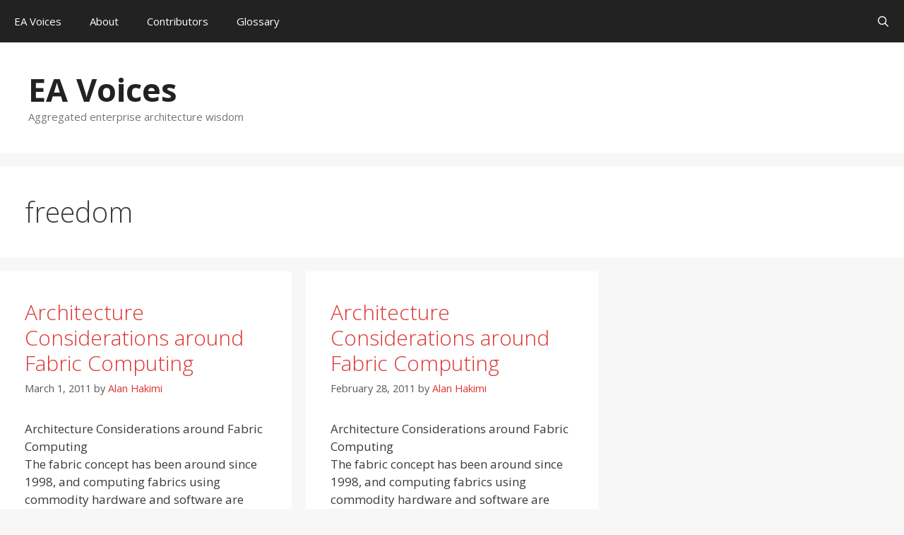

--- FILE ---
content_type: text/html; charset=UTF-8
request_url: https://eavoices.com/category/freedom/
body_size: 90924
content:
<!DOCTYPE html>
<html lang="en-US">
<head>
	<meta charset="UTF-8">
	<title>freedom &#8211; EA Voices</title>
<meta name='robots' content='max-image-preview:large' />
<meta name="viewport" content="width=device-width, initial-scale=1"><link rel='dns-prefetch' href='//www.googletagmanager.com' />
<link rel='dns-prefetch' href='//pagead2.googlesyndication.com' />
<link href='https://fonts.gstatic.com' crossorigin rel='preconnect' />
<link href='https://fonts.googleapis.com' crossorigin rel='preconnect' />
<link rel="alternate" type="application/rss+xml" title="EA Voices &raquo; Feed" href="https://eavoices.com/feed/" />
<link rel="alternate" type="application/rss+xml" title="EA Voices &raquo; Comments Feed" href="https://eavoices.com/comments/feed/" />
<link rel="alternate" type="application/rss+xml" title="EA Voices &raquo; freedom Category Feed" href="https://eavoices.com/category/freedom/feed/" />
<style id='wp-img-auto-sizes-contain-inline-css'>
img:is([sizes=auto i],[sizes^="auto," i]){contain-intrinsic-size:3000px 1500px}
/*# sourceURL=wp-img-auto-sizes-contain-inline-css */
</style>
<link rel='stylesheet' id='wti_like_post_style-css' href='https://eavoices.com/wp-content/plugins/wti-like-post/css/wti_like_post.css' media='all' />
<link rel='stylesheet' id='generate-fonts-css' href='//fonts.googleapis.com/css?family=Open+Sans:300,300italic,regular,italic,600,600italic,700,700italic,800,800italic' media='all' />
<style id='wp-block-library-inline-css'>
:root{--wp-block-synced-color:#7a00df;--wp-block-synced-color--rgb:122,0,223;--wp-bound-block-color:var(--wp-block-synced-color);--wp-editor-canvas-background:#ddd;--wp-admin-theme-color:#007cba;--wp-admin-theme-color--rgb:0,124,186;--wp-admin-theme-color-darker-10:#006ba1;--wp-admin-theme-color-darker-10--rgb:0,107,160.5;--wp-admin-theme-color-darker-20:#005a87;--wp-admin-theme-color-darker-20--rgb:0,90,135;--wp-admin-border-width-focus:2px}@media (min-resolution:192dpi){:root{--wp-admin-border-width-focus:1.5px}}.wp-element-button{cursor:pointer}:root .has-very-light-gray-background-color{background-color:#eee}:root .has-very-dark-gray-background-color{background-color:#313131}:root .has-very-light-gray-color{color:#eee}:root .has-very-dark-gray-color{color:#313131}:root .has-vivid-green-cyan-to-vivid-cyan-blue-gradient-background{background:linear-gradient(135deg,#00d084,#0693e3)}:root .has-purple-crush-gradient-background{background:linear-gradient(135deg,#34e2e4,#4721fb 50%,#ab1dfe)}:root .has-hazy-dawn-gradient-background{background:linear-gradient(135deg,#faaca8,#dad0ec)}:root .has-subdued-olive-gradient-background{background:linear-gradient(135deg,#fafae1,#67a671)}:root .has-atomic-cream-gradient-background{background:linear-gradient(135deg,#fdd79a,#004a59)}:root .has-nightshade-gradient-background{background:linear-gradient(135deg,#330968,#31cdcf)}:root .has-midnight-gradient-background{background:linear-gradient(135deg,#020381,#2874fc)}:root{--wp--preset--font-size--normal:16px;--wp--preset--font-size--huge:42px}.has-regular-font-size{font-size:1em}.has-larger-font-size{font-size:2.625em}.has-normal-font-size{font-size:var(--wp--preset--font-size--normal)}.has-huge-font-size{font-size:var(--wp--preset--font-size--huge)}.has-text-align-center{text-align:center}.has-text-align-left{text-align:left}.has-text-align-right{text-align:right}.has-fit-text{white-space:nowrap!important}#end-resizable-editor-section{display:none}.aligncenter{clear:both}.items-justified-left{justify-content:flex-start}.items-justified-center{justify-content:center}.items-justified-right{justify-content:flex-end}.items-justified-space-between{justify-content:space-between}.screen-reader-text{border:0;clip-path:inset(50%);height:1px;margin:-1px;overflow:hidden;padding:0;position:absolute;width:1px;word-wrap:normal!important}.screen-reader-text:focus{background-color:#ddd;clip-path:none;color:#444;display:block;font-size:1em;height:auto;left:5px;line-height:normal;padding:15px 23px 14px;text-decoration:none;top:5px;width:auto;z-index:100000}html :where(.has-border-color){border-style:solid}html :where([style*=border-top-color]){border-top-style:solid}html :where([style*=border-right-color]){border-right-style:solid}html :where([style*=border-bottom-color]){border-bottom-style:solid}html :where([style*=border-left-color]){border-left-style:solid}html :where([style*=border-width]){border-style:solid}html :where([style*=border-top-width]){border-top-style:solid}html :where([style*=border-right-width]){border-right-style:solid}html :where([style*=border-bottom-width]){border-bottom-style:solid}html :where([style*=border-left-width]){border-left-style:solid}html :where(img[class*=wp-image-]){height:auto;max-width:100%}:where(figure){margin:0 0 1em}html :where(.is-position-sticky){--wp-admin--admin-bar--position-offset:var(--wp-admin--admin-bar--height,0px)}@media screen and (max-width:600px){html :where(.is-position-sticky){--wp-admin--admin-bar--position-offset:0px}}

/*# sourceURL=wp-block-library-inline-css */
</style><style id='global-styles-inline-css'>
:root{--wp--preset--aspect-ratio--square: 1;--wp--preset--aspect-ratio--4-3: 4/3;--wp--preset--aspect-ratio--3-4: 3/4;--wp--preset--aspect-ratio--3-2: 3/2;--wp--preset--aspect-ratio--2-3: 2/3;--wp--preset--aspect-ratio--16-9: 16/9;--wp--preset--aspect-ratio--9-16: 9/16;--wp--preset--color--black: #000000;--wp--preset--color--cyan-bluish-gray: #abb8c3;--wp--preset--color--white: #ffffff;--wp--preset--color--pale-pink: #f78da7;--wp--preset--color--vivid-red: #cf2e2e;--wp--preset--color--luminous-vivid-orange: #ff6900;--wp--preset--color--luminous-vivid-amber: #fcb900;--wp--preset--color--light-green-cyan: #7bdcb5;--wp--preset--color--vivid-green-cyan: #00d084;--wp--preset--color--pale-cyan-blue: #8ed1fc;--wp--preset--color--vivid-cyan-blue: #0693e3;--wp--preset--color--vivid-purple: #9b51e0;--wp--preset--color--contrast: var(--contrast);--wp--preset--color--contrast-2: var(--contrast-2);--wp--preset--color--contrast-3: var(--contrast-3);--wp--preset--color--base: var(--base);--wp--preset--color--base-2: var(--base-2);--wp--preset--color--base-3: var(--base-3);--wp--preset--color--accent: var(--accent);--wp--preset--gradient--vivid-cyan-blue-to-vivid-purple: linear-gradient(135deg,rgb(6,147,227) 0%,rgb(155,81,224) 100%);--wp--preset--gradient--light-green-cyan-to-vivid-green-cyan: linear-gradient(135deg,rgb(122,220,180) 0%,rgb(0,208,130) 100%);--wp--preset--gradient--luminous-vivid-amber-to-luminous-vivid-orange: linear-gradient(135deg,rgb(252,185,0) 0%,rgb(255,105,0) 100%);--wp--preset--gradient--luminous-vivid-orange-to-vivid-red: linear-gradient(135deg,rgb(255,105,0) 0%,rgb(207,46,46) 100%);--wp--preset--gradient--very-light-gray-to-cyan-bluish-gray: linear-gradient(135deg,rgb(238,238,238) 0%,rgb(169,184,195) 100%);--wp--preset--gradient--cool-to-warm-spectrum: linear-gradient(135deg,rgb(74,234,220) 0%,rgb(151,120,209) 20%,rgb(207,42,186) 40%,rgb(238,44,130) 60%,rgb(251,105,98) 80%,rgb(254,248,76) 100%);--wp--preset--gradient--blush-light-purple: linear-gradient(135deg,rgb(255,206,236) 0%,rgb(152,150,240) 100%);--wp--preset--gradient--blush-bordeaux: linear-gradient(135deg,rgb(254,205,165) 0%,rgb(254,45,45) 50%,rgb(107,0,62) 100%);--wp--preset--gradient--luminous-dusk: linear-gradient(135deg,rgb(255,203,112) 0%,rgb(199,81,192) 50%,rgb(65,88,208) 100%);--wp--preset--gradient--pale-ocean: linear-gradient(135deg,rgb(255,245,203) 0%,rgb(182,227,212) 50%,rgb(51,167,181) 100%);--wp--preset--gradient--electric-grass: linear-gradient(135deg,rgb(202,248,128) 0%,rgb(113,206,126) 100%);--wp--preset--gradient--midnight: linear-gradient(135deg,rgb(2,3,129) 0%,rgb(40,116,252) 100%);--wp--preset--font-size--small: 13px;--wp--preset--font-size--medium: 20px;--wp--preset--font-size--large: 36px;--wp--preset--font-size--x-large: 42px;--wp--preset--spacing--20: 0.44rem;--wp--preset--spacing--30: 0.67rem;--wp--preset--spacing--40: 1rem;--wp--preset--spacing--50: 1.5rem;--wp--preset--spacing--60: 2.25rem;--wp--preset--spacing--70: 3.38rem;--wp--preset--spacing--80: 5.06rem;--wp--preset--shadow--natural: 6px 6px 9px rgba(0, 0, 0, 0.2);--wp--preset--shadow--deep: 12px 12px 50px rgba(0, 0, 0, 0.4);--wp--preset--shadow--sharp: 6px 6px 0px rgba(0, 0, 0, 0.2);--wp--preset--shadow--outlined: 6px 6px 0px -3px rgb(255, 255, 255), 6px 6px rgb(0, 0, 0);--wp--preset--shadow--crisp: 6px 6px 0px rgb(0, 0, 0);}:where(.is-layout-flex){gap: 0.5em;}:where(.is-layout-grid){gap: 0.5em;}body .is-layout-flex{display: flex;}.is-layout-flex{flex-wrap: wrap;align-items: center;}.is-layout-flex > :is(*, div){margin: 0;}body .is-layout-grid{display: grid;}.is-layout-grid > :is(*, div){margin: 0;}:where(.wp-block-columns.is-layout-flex){gap: 2em;}:where(.wp-block-columns.is-layout-grid){gap: 2em;}:where(.wp-block-post-template.is-layout-flex){gap: 1.25em;}:where(.wp-block-post-template.is-layout-grid){gap: 1.25em;}.has-black-color{color: var(--wp--preset--color--black) !important;}.has-cyan-bluish-gray-color{color: var(--wp--preset--color--cyan-bluish-gray) !important;}.has-white-color{color: var(--wp--preset--color--white) !important;}.has-pale-pink-color{color: var(--wp--preset--color--pale-pink) !important;}.has-vivid-red-color{color: var(--wp--preset--color--vivid-red) !important;}.has-luminous-vivid-orange-color{color: var(--wp--preset--color--luminous-vivid-orange) !important;}.has-luminous-vivid-amber-color{color: var(--wp--preset--color--luminous-vivid-amber) !important;}.has-light-green-cyan-color{color: var(--wp--preset--color--light-green-cyan) !important;}.has-vivid-green-cyan-color{color: var(--wp--preset--color--vivid-green-cyan) !important;}.has-pale-cyan-blue-color{color: var(--wp--preset--color--pale-cyan-blue) !important;}.has-vivid-cyan-blue-color{color: var(--wp--preset--color--vivid-cyan-blue) !important;}.has-vivid-purple-color{color: var(--wp--preset--color--vivid-purple) !important;}.has-black-background-color{background-color: var(--wp--preset--color--black) !important;}.has-cyan-bluish-gray-background-color{background-color: var(--wp--preset--color--cyan-bluish-gray) !important;}.has-white-background-color{background-color: var(--wp--preset--color--white) !important;}.has-pale-pink-background-color{background-color: var(--wp--preset--color--pale-pink) !important;}.has-vivid-red-background-color{background-color: var(--wp--preset--color--vivid-red) !important;}.has-luminous-vivid-orange-background-color{background-color: var(--wp--preset--color--luminous-vivid-orange) !important;}.has-luminous-vivid-amber-background-color{background-color: var(--wp--preset--color--luminous-vivid-amber) !important;}.has-light-green-cyan-background-color{background-color: var(--wp--preset--color--light-green-cyan) !important;}.has-vivid-green-cyan-background-color{background-color: var(--wp--preset--color--vivid-green-cyan) !important;}.has-pale-cyan-blue-background-color{background-color: var(--wp--preset--color--pale-cyan-blue) !important;}.has-vivid-cyan-blue-background-color{background-color: var(--wp--preset--color--vivid-cyan-blue) !important;}.has-vivid-purple-background-color{background-color: var(--wp--preset--color--vivid-purple) !important;}.has-black-border-color{border-color: var(--wp--preset--color--black) !important;}.has-cyan-bluish-gray-border-color{border-color: var(--wp--preset--color--cyan-bluish-gray) !important;}.has-white-border-color{border-color: var(--wp--preset--color--white) !important;}.has-pale-pink-border-color{border-color: var(--wp--preset--color--pale-pink) !important;}.has-vivid-red-border-color{border-color: var(--wp--preset--color--vivid-red) !important;}.has-luminous-vivid-orange-border-color{border-color: var(--wp--preset--color--luminous-vivid-orange) !important;}.has-luminous-vivid-amber-border-color{border-color: var(--wp--preset--color--luminous-vivid-amber) !important;}.has-light-green-cyan-border-color{border-color: var(--wp--preset--color--light-green-cyan) !important;}.has-vivid-green-cyan-border-color{border-color: var(--wp--preset--color--vivid-green-cyan) !important;}.has-pale-cyan-blue-border-color{border-color: var(--wp--preset--color--pale-cyan-blue) !important;}.has-vivid-cyan-blue-border-color{border-color: var(--wp--preset--color--vivid-cyan-blue) !important;}.has-vivid-purple-border-color{border-color: var(--wp--preset--color--vivid-purple) !important;}.has-vivid-cyan-blue-to-vivid-purple-gradient-background{background: var(--wp--preset--gradient--vivid-cyan-blue-to-vivid-purple) !important;}.has-light-green-cyan-to-vivid-green-cyan-gradient-background{background: var(--wp--preset--gradient--light-green-cyan-to-vivid-green-cyan) !important;}.has-luminous-vivid-amber-to-luminous-vivid-orange-gradient-background{background: var(--wp--preset--gradient--luminous-vivid-amber-to-luminous-vivid-orange) !important;}.has-luminous-vivid-orange-to-vivid-red-gradient-background{background: var(--wp--preset--gradient--luminous-vivid-orange-to-vivid-red) !important;}.has-very-light-gray-to-cyan-bluish-gray-gradient-background{background: var(--wp--preset--gradient--very-light-gray-to-cyan-bluish-gray) !important;}.has-cool-to-warm-spectrum-gradient-background{background: var(--wp--preset--gradient--cool-to-warm-spectrum) !important;}.has-blush-light-purple-gradient-background{background: var(--wp--preset--gradient--blush-light-purple) !important;}.has-blush-bordeaux-gradient-background{background: var(--wp--preset--gradient--blush-bordeaux) !important;}.has-luminous-dusk-gradient-background{background: var(--wp--preset--gradient--luminous-dusk) !important;}.has-pale-ocean-gradient-background{background: var(--wp--preset--gradient--pale-ocean) !important;}.has-electric-grass-gradient-background{background: var(--wp--preset--gradient--electric-grass) !important;}.has-midnight-gradient-background{background: var(--wp--preset--gradient--midnight) !important;}.has-small-font-size{font-size: var(--wp--preset--font-size--small) !important;}.has-medium-font-size{font-size: var(--wp--preset--font-size--medium) !important;}.has-large-font-size{font-size: var(--wp--preset--font-size--large) !important;}.has-x-large-font-size{font-size: var(--wp--preset--font-size--x-large) !important;}
/*# sourceURL=global-styles-inline-css */
</style>

<style id='classic-theme-styles-inline-css'>
/*! This file is auto-generated */
.wp-block-button__link{color:#fff;background-color:#32373c;border-radius:9999px;box-shadow:none;text-decoration:none;padding:calc(.667em + 2px) calc(1.333em + 2px);font-size:1.125em}.wp-block-file__button{background:#32373c;color:#fff;text-decoration:none}
/*# sourceURL=/wp-includes/css/classic-themes.min.css */
</style>
<link rel='stylesheet' id='authors-list-css-css' href='https://eavoices.com/wp-content/plugins/authors-list/backend/assets/css/front.css' media='all' />
<link rel='stylesheet' id='jquery-ui-css-css' href='https://eavoices.com/wp-content/plugins/authors-list/backend/assets/css/jquery-ui.css' media='all' />
<link rel='stylesheet' id='symple_shortcode_styles-css' href='https://eavoices.com/wp-content/plugins/symple-shortcodes/includes/css/symple_shortcodes_styles.css' media='all' />
<link rel='stylesheet' id='generate-style-grid-css' href='https://eavoices.com/wp-content/themes/generatepress/assets/css/unsemantic-grid.min.css' media='all' />
<link rel='stylesheet' id='generate-style-css' href='https://eavoices.com/wp-content/themes/generatepress/assets/css/style.min.css' media='all' />
<style id='generate-style-inline-css'>
.generate-columns {margin-bottom: 20px;padding-left: 20px;}.generate-columns-container {margin-left: -20px;}.page-header {margin-bottom: 20px;margin-left: 20px}.generate-columns-container > .paging-navigation {margin-left: 20px;}
body{background-color:#f7f7f7;color:#3a3a3a;}a{color:#dd3333;}a:visited{color:#dd3333;}a:hover, a:focus, a:active{color:#000000;}body .grid-container{max-width:3000px;}.wp-block-group__inner-container{max-width:3000px;margin-left:auto;margin-right:auto;}.generate-back-to-top{font-size:20px;border-radius:3px;position:fixed;bottom:30px;right:30px;line-height:40px;width:40px;text-align:center;z-index:10;transition:opacity 300ms ease-in-out;opacity:0.1;transform:translateY(1000px);}.generate-back-to-top__show{opacity:1;transform:translateY(0);}.navigation-search{position:absolute;left:-99999px;pointer-events:none;visibility:hidden;z-index:20;width:100%;top:0;transition:opacity 100ms ease-in-out;opacity:0;}.navigation-search.nav-search-active{left:0;right:0;pointer-events:auto;visibility:visible;opacity:1;}.navigation-search input[type="search"]{outline:0;border:0;vertical-align:bottom;line-height:1;opacity:0.9;width:100%;z-index:20;border-radius:0;-webkit-appearance:none;height:60px;}.navigation-search input::-ms-clear{display:none;width:0;height:0;}.navigation-search input::-ms-reveal{display:none;width:0;height:0;}.navigation-search input::-webkit-search-decoration, .navigation-search input::-webkit-search-cancel-button, .navigation-search input::-webkit-search-results-button, .navigation-search input::-webkit-search-results-decoration{display:none;}.main-navigation li.search-item{z-index:21;}li.search-item.active{transition:opacity 100ms ease-in-out;}.nav-left-sidebar .main-navigation li.search-item.active,.nav-right-sidebar .main-navigation li.search-item.active{width:auto;display:inline-block;float:right;}.gen-sidebar-nav .navigation-search{top:auto;bottom:0;}:root{--contrast:#222222;--contrast-2:#575760;--contrast-3:#b2b2be;--base:#f0f0f0;--base-2:#f7f8f9;--base-3:#ffffff;--accent:#1e73be;}:root .has-contrast-color{color:var(--contrast);}:root .has-contrast-background-color{background-color:var(--contrast);}:root .has-contrast-2-color{color:var(--contrast-2);}:root .has-contrast-2-background-color{background-color:var(--contrast-2);}:root .has-contrast-3-color{color:var(--contrast-3);}:root .has-contrast-3-background-color{background-color:var(--contrast-3);}:root .has-base-color{color:var(--base);}:root .has-base-background-color{background-color:var(--base);}:root .has-base-2-color{color:var(--base-2);}:root .has-base-2-background-color{background-color:var(--base-2);}:root .has-base-3-color{color:var(--base-3);}:root .has-base-3-background-color{background-color:var(--base-3);}:root .has-accent-color{color:var(--accent);}:root .has-accent-background-color{background-color:var(--accent);}body, button, input, select, textarea{font-family:"Open Sans", sans-serif;}body{line-height:1.5;}.entry-content > [class*="wp-block-"]:not(:last-child):not(.wp-block-heading){margin-bottom:1.5em;}.main-title{font-size:45px;}.main-navigation .main-nav ul ul li a{font-size:14px;}.sidebar .widget, .footer-widgets .widget{font-size:17px;}h1{font-weight:300;font-size:40px;}h2{font-weight:300;font-size:30px;}h3{font-size:20px;}h4{font-size:inherit;}h5{font-size:inherit;}@media (max-width:768px){.main-title{font-size:30px;}h1{font-size:30px;}h2{font-size:25px;}}.top-bar{background-color:#636363;color:#ffffff;}.top-bar a{color:#ffffff;}.top-bar a:hover{color:#303030;}.site-header{background-color:#ffffff;color:#3a3a3a;}.site-header a{color:#3a3a3a;}.main-title a,.main-title a:hover{color:#222222;}.site-description{color:#757575;}.main-navigation,.main-navigation ul ul{background-color:#222222;}.main-navigation .main-nav ul li a, .main-navigation .menu-toggle, .main-navigation .menu-bar-items{color:#ffffff;}.main-navigation .main-nav ul li:not([class*="current-menu-"]):hover > a, .main-navigation .main-nav ul li:not([class*="current-menu-"]):focus > a, .main-navigation .main-nav ul li.sfHover:not([class*="current-menu-"]) > a, .main-navigation .menu-bar-item:hover > a, .main-navigation .menu-bar-item.sfHover > a{color:#ffffff;background-color:#3f3f3f;}button.menu-toggle:hover,button.menu-toggle:focus,.main-navigation .mobile-bar-items a,.main-navigation .mobile-bar-items a:hover,.main-navigation .mobile-bar-items a:focus{color:#ffffff;}.main-navigation .main-nav ul li[class*="current-menu-"] > a{color:#ffffff;background-color:#dd3333;}.navigation-search input[type="search"],.navigation-search input[type="search"]:active, .navigation-search input[type="search"]:focus, .main-navigation .main-nav ul li.search-item.active > a, .main-navigation .menu-bar-items .search-item.active > a{color:#ffffff;background-color:#3f3f3f;}.main-navigation ul ul{background-color:#3f3f3f;}.main-navigation .main-nav ul ul li a{color:#ffffff;}.main-navigation .main-nav ul ul li:not([class*="current-menu-"]):hover > a,.main-navigation .main-nav ul ul li:not([class*="current-menu-"]):focus > a, .main-navigation .main-nav ul ul li.sfHover:not([class*="current-menu-"]) > a{color:#ffffff;background-color:#4f4f4f;}.main-navigation .main-nav ul ul li[class*="current-menu-"] > a{color:#ffffff;background-color:#4f4f4f;}.separate-containers .inside-article, .separate-containers .comments-area, .separate-containers .page-header, .one-container .container, .separate-containers .paging-navigation, .inside-page-header{background-color:#ffffff;}.entry-meta{color:#595959;}.entry-meta a{color:#dd3333;}.entry-meta a:hover{color:#2d2500;}.sidebar .widget{background-color:#ffffff;}.sidebar .widget .widget-title{color:#000000;}.footer-widgets{background-color:#ffffff;}.footer-widgets .widget-title{color:#000000;}.site-info{color:#ffffff;background-color:#222222;}.site-info a{color:#ffffff;}.site-info a:hover{color:#606060;}.footer-bar .widget_nav_menu .current-menu-item a{color:#606060;}input[type="text"],input[type="email"],input[type="url"],input[type="password"],input[type="search"],input[type="tel"],input[type="number"],textarea,select{color:#666666;background-color:#fafafa;border-color:#cccccc;}input[type="text"]:focus,input[type="email"]:focus,input[type="url"]:focus,input[type="password"]:focus,input[type="search"]:focus,input[type="tel"]:focus,input[type="number"]:focus,textarea:focus,select:focus{color:#666666;background-color:#ffffff;border-color:#bfbfbf;}button,html input[type="button"],input[type="reset"],input[type="submit"],a.button,a.wp-block-button__link:not(.has-background){color:#ffffff;background-color:#666666;}button:hover,html input[type="button"]:hover,input[type="reset"]:hover,input[type="submit"]:hover,a.button:hover,button:focus,html input[type="button"]:focus,input[type="reset"]:focus,input[type="submit"]:focus,a.button:focus,a.wp-block-button__link:not(.has-background):active,a.wp-block-button__link:not(.has-background):focus,a.wp-block-button__link:not(.has-background):hover{color:#ffffff;background-color:#3f3f3f;}a.generate-back-to-top{background-color:rgba( 0,0,0,0.4 );color:#ffffff;}a.generate-back-to-top:hover,a.generate-back-to-top:focus{background-color:rgba( 0,0,0,0.6 );color:#ffffff;}:root{--gp-search-modal-bg-color:var(--base-3);--gp-search-modal-text-color:var(--contrast);--gp-search-modal-overlay-bg-color:rgba(0,0,0,0.2);}@media (max-width: 768px){.main-navigation .menu-bar-item:hover > a, .main-navigation .menu-bar-item.sfHover > a{background:none;color:#ffffff;}}.inside-top-bar{padding:10px;}.inside-header{padding:40px;}.separate-containers .inside-article, .separate-containers .comments-area, .separate-containers .page-header, .separate-containers .paging-navigation, .one-container .site-content, .inside-page-header{padding:40px 35px 40px 35px;}.site-main .wp-block-group__inner-container{padding:40px 35px 40px 35px;}.entry-content .alignwide, body:not(.no-sidebar) .entry-content .alignfull{margin-left:-35px;width:calc(100% + 70px);max-width:calc(100% + 70px);}.one-container.right-sidebar .site-main,.one-container.both-right .site-main{margin-right:35px;}.one-container.left-sidebar .site-main,.one-container.both-left .site-main{margin-left:35px;}.one-container.both-sidebars .site-main{margin:0px 35px 0px 35px;}.rtl .menu-item-has-children .dropdown-menu-toggle{padding-left:20px;}.rtl .main-navigation .main-nav ul li.menu-item-has-children > a{padding-right:20px;}.site-info{padding:20px;}@media (max-width:768px){.separate-containers .inside-article, .separate-containers .comments-area, .separate-containers .page-header, .separate-containers .paging-navigation, .one-container .site-content, .inside-page-header{padding:30px;}.site-main .wp-block-group__inner-container{padding:30px;}.site-info{padding-right:10px;padding-left:10px;}.entry-content .alignwide, body:not(.no-sidebar) .entry-content .alignfull{margin-left:-30px;width:calc(100% + 60px);max-width:calc(100% + 60px);}}.one-container .sidebar .widget{padding:0px;}/* End cached CSS */@media (max-width: 768px){.main-navigation .menu-toggle,.main-navigation .mobile-bar-items,.sidebar-nav-mobile:not(#sticky-placeholder){display:block;}.main-navigation ul,.gen-sidebar-nav{display:none;}[class*="nav-float-"] .site-header .inside-header > *{float:none;clear:both;}}
.main-navigation .main-nav ul li a,.menu-toggle,.main-navigation .mobile-bar-items a{transition: line-height 300ms ease}.main-navigation.toggled .main-nav > ul{background-color: #222222}
.navigation-branding .main-title{font-weight:bold;text-transform:none;font-size:45px;}@media (max-width: 768px){.navigation-branding .main-title{font-size:30px;}}
/*# sourceURL=generate-style-inline-css */
</style>
<link rel='stylesheet' id='generate-mobile-style-css' href='https://eavoices.com/wp-content/themes/generatepress/assets/css/mobile.min.css' media='all' />
<link rel='stylesheet' id='generate-font-icons-css' href='https://eavoices.com/wp-content/themes/generatepress/assets/css/components/font-icons.min.css' media='all' />
<link rel='stylesheet' id='generate-blog-css' href='https://eavoices.com/wp-content/plugins/gp-premium/blog/functions/css/style.min.css' media='all' />
<link rel='stylesheet' id='generate-secondary-nav-css' href='https://eavoices.com/wp-content/plugins/gp-premium/secondary-nav/functions/css/style.min.css' media='all' />
<style id='generate-secondary-nav-inline-css'>
.secondary-navigation{background-color:#636363;}.secondary-navigation .main-nav ul li a,.secondary-navigation .menu-toggle,.secondary-menu-bar-items .menu-bar-item > a{color:#ffffff;}.secondary-navigation .secondary-menu-bar-items{color:#ffffff;}button.secondary-menu-toggle:hover,button.secondary-menu-toggle:focus{color:#ffffff;}.widget-area .secondary-navigation{margin-bottom:20px;}.secondary-navigation ul ul{background-color:#303030;top:auto;}.secondary-navigation .main-nav ul ul li a{color:#ffffff;}.secondary-navigation .main-nav ul li:not([class*="current-menu-"]):hover > a, .secondary-navigation .main-nav ul li:not([class*="current-menu-"]):focus > a, .secondary-navigation .main-nav ul li.sfHover:not([class*="current-menu-"]) > a, .secondary-menu-bar-items .menu-bar-item:hover > a{color:#ffffff;background-color:#303030;}.secondary-navigation .main-nav ul ul li:not([class*="current-menu-"]):hover > a,.secondary-navigation .main-nav ul ul li:not([class*="current-menu-"]):focus > a,.secondary-navigation .main-nav ul ul li.sfHover:not([class*="current-menu-"]) > a{color:#ffffff;background-color:#474747;}.secondary-navigation .main-nav ul li[class*="current-menu-"] > a{color:#222222;background-color:#ffffff;}.secondary-navigation .main-nav ul ul li[class*="current-menu-"] > a{color:#ffffff;background-color:#474747;}@media (max-width: 768px) {.secondary-menu-bar-items .menu-bar-item:hover > a{background: none;color: #ffffff;}}
/*# sourceURL=generate-secondary-nav-inline-css */
</style>
<link rel='stylesheet' id='generate-secondary-nav-mobile-css' href='https://eavoices.com/wp-content/plugins/gp-premium/secondary-nav/functions/css/style-mobile.min.css' media='all' />
<link rel='stylesheet' id='generate-sticky-css' href='https://eavoices.com/wp-content/plugins/gp-premium/menu-plus/functions/css/sticky.min.css' media='all' />
<link rel='stylesheet' id='generate-navigation-branding-css' href='https://eavoices.com/wp-content/plugins/gp-premium/menu-plus/functions/css/navigation-branding.min.css' media='all' />
<style id='generate-navigation-branding-inline-css'>
@media (max-width: 768px){.site-header, #site-navigation, #sticky-navigation{display:none !important;opacity:0.0;}#mobile-header{display:block !important;width:100% !important;}#mobile-header .main-nav > ul{display:none;}#mobile-header.toggled .main-nav > ul, #mobile-header .menu-toggle, #mobile-header .mobile-bar-items{display:block;}#mobile-header .main-nav{-ms-flex:0 0 100%;flex:0 0 100%;-webkit-box-ordinal-group:5;-ms-flex-order:4;order:4;}}.navigation-branding img, .site-logo.mobile-header-logo img{height:60px;width:auto;}.navigation-branding .main-title{line-height:60px;}@media (max-width: 3010px){#site-navigation .navigation-branding, #sticky-navigation .navigation-branding{margin-left:10px;}}@media (max-width: 768px){.main-navigation:not(.slideout-navigation) .main-nav{-ms-flex:0 0 100%;flex:0 0 100%;}.main-navigation:not(.slideout-navigation) .inside-navigation{-ms-flex-wrap:wrap;flex-wrap:wrap;display:-webkit-box;display:-ms-flexbox;display:flex;}.nav-aligned-center .navigation-branding, .nav-aligned-left .navigation-branding{margin-right:auto;}.nav-aligned-center  .main-navigation.has-branding:not(.slideout-navigation) .inside-navigation .main-nav,.nav-aligned-center  .main-navigation.has-sticky-branding.navigation-stick .inside-navigation .main-nav,.nav-aligned-left  .main-navigation.has-branding:not(.slideout-navigation) .inside-navigation .main-nav,.nav-aligned-left  .main-navigation.has-sticky-branding.navigation-stick .inside-navigation .main-nav{margin-right:0px;}}
/*# sourceURL=generate-navigation-branding-inline-css */
</style>
<script src="https://eavoices.com/wp-includes/js/jquery/jquery.min.js" id="jquery-core-js"></script>
<script src="https://eavoices.com/wp-includes/js/jquery/jquery-migrate.min.js" id="jquery-migrate-js"></script>
<script id="wti_like_post_script-js-extra">
var wtilp = {"ajax_url":"https://eavoices.com/wp-admin/admin-ajax.php"};
//# sourceURL=wti_like_post_script-js-extra
</script>
<script src="https://eavoices.com/wp-content/plugins/wti-like-post/js/wti_like_post.js" id="wti_like_post_script-js"></script>

<!-- Google tag (gtag.js) snippet added by Site Kit -->
<!-- Google Analytics snippet added by Site Kit -->
<script src="https://www.googletagmanager.com/gtag/js?id=GT-5NTR96X" id="google_gtagjs-js" async></script>
<script id="google_gtagjs-js-after">
window.dataLayer = window.dataLayer || [];function gtag(){dataLayer.push(arguments);}
gtag("set","linker",{"domains":["eavoices.com"]});
gtag("js", new Date());
gtag("set", "developer_id.dZTNiMT", true);
gtag("config", "GT-5NTR96X");
 window._googlesitekit = window._googlesitekit || {}; window._googlesitekit.throttledEvents = []; window._googlesitekit.gtagEvent = (name, data) => { var key = JSON.stringify( { name, data } ); if ( !! window._googlesitekit.throttledEvents[ key ] ) { return; } window._googlesitekit.throttledEvents[ key ] = true; setTimeout( () => { delete window._googlesitekit.throttledEvents[ key ]; }, 5 ); gtag( "event", name, { ...data, event_source: "site-kit" } ); }; 
//# sourceURL=google_gtagjs-js-after
</script>
<link rel="https://api.w.org/" href="https://eavoices.com/wp-json/" /><link rel="alternate" title="JSON" type="application/json" href="https://eavoices.com/wp-json/wp/v2/categories/915" /><link rel="EditURI" type="application/rsd+xml" title="RSD" href="https://eavoices.com/xmlrpc.php?rsd" />
<meta name="generator" content="WordPress 6.9" />
<meta name="generator" content="Site Kit by Google 1.170.0" /><script>document.documentElement.className += " js";</script>
<meta name="google-site-verification" content="UgwoOwKhCGwx91fJwbvHI_YW9p_5XWmkwSOC2rmX3iU">
<!-- Google AdSense meta tags added by Site Kit -->
<meta name="google-adsense-platform-account" content="ca-host-pub-2644536267352236">
<meta name="google-adsense-platform-domain" content="sitekit.withgoogle.com">
<!-- End Google AdSense meta tags added by Site Kit -->

<!-- Google AdSense snippet added by Site Kit -->
<script async src="https://pagead2.googlesyndication.com/pagead/js/adsbygoogle.js?client=ca-pub-0637251868388345&amp;host=ca-host-pub-2644536267352236" crossorigin="anonymous"></script>

<!-- End Google AdSense snippet added by Site Kit -->
</head>

<body class="archive category category-freedom category-915 wp-embed-responsive wp-theme-generatepress post-image-below-header post-image-aligned-center generate-columns-activated secondary-nav-below-header secondary-nav-aligned-left sticky-menu-fade sticky-enabled both-sticky-menu mobile-header mobile-header-sticky no-sidebar nav-above-header separate-containers fluid-header active-footer-widgets-2 nav-search-enabled nav-aligned-left header-aligned-left dropdown-hover" itemtype="https://schema.org/Blog" itemscope>
	<a class="screen-reader-text skip-link" href="#content" title="Skip to content">Skip to content</a><script async src="https://pagead2.googlesyndication.com/pagead/js/adsbygoogle.js?client=ca-pub-0637251868388345"
     crossorigin="anonymous"></script>		<nav class="main-navigation sub-menu-right" id="site-navigation" aria-label="Primary"  itemtype="https://schema.org/SiteNavigationElement" itemscope>
			<div class="inside-navigation">
				<form method="get" class="search-form navigation-search" action="https://eavoices.com/">
					<input type="search" class="search-field" value="" name="s" title="Search" />
				</form>		<div class="mobile-bar-items">
						<span class="search-item">
				<a aria-label="Open Search Bar" href="#">
									</a>
			</span>
		</div>
						<button class="menu-toggle" aria-controls="primary-menu" aria-expanded="false">
					<span class="mobile-menu">EA Voices</span>				</button>
				<div id="primary-menu" class="main-nav"><ul id="menu-blogmenu" class=" menu sf-menu"><li id="menu-item-12602" class="menu-item menu-item-type-custom menu-item-object-custom menu-item-12602"><a href="/">EA Voices</a></li>
<li id="menu-item-5815" class="menu-item menu-item-type-post_type menu-item-object-page menu-item-5815"><a href="https://eavoices.com/about/">About</a></li>
<li id="menu-item-12600" class="menu-item menu-item-type-post_type menu-item-object-page menu-item-12600"><a href="https://eavoices.com/contributors/">Contributors</a></li>
<li id="menu-item-14560" class="menu-item menu-item-type-post_type menu-item-object-page menu-item-14560"><a href="https://eavoices.com/glossary/">Glossary</a></li>
<li class="search-item menu-item-align-right"><a aria-label="Open Search Bar" href="#"></a></li></ul></div>			</div>
		</nav>
				<header class="site-header" id="masthead" aria-label="Site"  itemtype="https://schema.org/WPHeader" itemscope>
			<div class="inside-header">
				<div class="site-branding">
						<p class="main-title" itemprop="headline">
					<a href="https://eavoices.com/" rel="home">EA Voices</a>
				</p>
						<p class="site-description" itemprop="description">Aggregated enterprise architecture wisdom</p>
					</div>			</div>
		</header>
				<nav id="mobile-header" itemtype="https://schema.org/SiteNavigationElement" itemscope class="main-navigation mobile-header-navigation">
			<div class="inside-navigation grid-container grid-parent">
				<form method="get" class="search-form navigation-search" action="https://eavoices.com/">
					<input type="search" class="search-field" value="" name="s" title="Search" />
				</form>		<div class="mobile-bar-items">
						<span class="search-item">
				<a aria-label="Open Search Bar" href="#">
									</a>
			</span>
		</div>
							<button class="menu-toggle" aria-controls="mobile-menu" aria-expanded="false">
						<span class="mobile-menu">EA Voices</span>					</button>
					<div id="mobile-menu" class="main-nav"><ul id="menu-blogmenu-1" class=" menu sf-menu"><li class="menu-item menu-item-type-custom menu-item-object-custom menu-item-12602"><a href="/">EA Voices</a></li>
<li class="menu-item menu-item-type-post_type menu-item-object-page menu-item-5815"><a href="https://eavoices.com/about/">About</a></li>
<li class="menu-item menu-item-type-post_type menu-item-object-page menu-item-12600"><a href="https://eavoices.com/contributors/">Contributors</a></li>
<li class="menu-item menu-item-type-post_type menu-item-object-page menu-item-14560"><a href="https://eavoices.com/glossary/">Glossary</a></li>
<li class="search-item menu-item-align-right"><a aria-label="Open Search Bar" href="#"></a></li></ul></div>			</div><!-- .inside-navigation -->
		</nav><!-- #site-navigation -->
		
	<div class="site grid-container container hfeed grid-parent" id="page">
				<div class="site-content" id="content">
			
	<div class="content-area grid-parent mobile-grid-100 grid-100 tablet-grid-100" id="primary">
		<main class="site-main" id="main">
			<div class="generate-columns-container ">		<header class="page-header" aria-label="Page">
			
			<h1 class="page-title">
				freedom			</h1>

					</header>
		<article id="post-6620" class="post-6620 post type-post status-publish format-standard hentry category-architecture category-cloud-computing category-cloud-services category-complex-adaptive-systems category-discpline category-fabric category-freedom category-graph-theory tag-behavior tag-structure generate-columns tablet-grid-50 mobile-grid-100 grid-parent grid-33" itemtype="https://schema.org/CreativeWork" itemscope>
	<div class="inside-article">
					<header class="entry-header">
				<h2 class="entry-title" itemprop="headline"><a href="https://eavoices.com/2011/03/01/architecture-considerations-around-fabric-computing/" rel="bookmark">Architecture Considerations around Fabric Computing</a></h2>		<div class="entry-meta">
			<span class="posted-on"><time class="entry-date published" datetime="2011-03-01T00:55:00+00:00" itemprop="datePublished">March 1, 2011</time></span> <span class="byline">by <span class="author vcard" itemprop="author" itemtype="https://schema.org/Person" itemscope><a class="url fn n" href="https://eavoices.com/author/alan-hakimi/" title="View all posts by Alan Hakimi" rel="author" itemprop="url"><span class="author-name" itemprop="name">Alan Hakimi</span></a></span></span> 		</div>
					</header>
			
			<div class="entry-summary" itemprop="text">
				<p>Architecture Considerations around Fabric Computing<br />
The fabric concept has been around since 1998, and computing fabrics using commodity hardware and software are now starting to come into fruition. &nbsp;The fabric system provides a set of&nbsp;interc&#8230;</p>
			</div>

				<footer class="entry-meta" aria-label="Entry meta">
			<span class="cat-links"><span class="screen-reader-text">Categories </span><a href="https://eavoices.com/category/architecture/" rel="category tag">Architecture</a>, <a href="https://eavoices.com/category/cloud-computing/" rel="category tag">Cloud Computing</a>, <a href="https://eavoices.com/category/cloud-services/" rel="category tag">Cloud services</a>, <a href="https://eavoices.com/category/complex-adaptive-systems/" rel="category tag">complex adaptive systems</a>, <a href="https://eavoices.com/category/discpline/" rel="category tag">discpline</a>, <a href="https://eavoices.com/category/fabric/" rel="category tag">fabric</a>, <a href="https://eavoices.com/category/freedom/" rel="category tag">freedom</a>, <a href="https://eavoices.com/category/graph-theory/" rel="category tag">graph theory</a></span> <span class="tags-links"><span class="screen-reader-text">Tags </span><a href="https://eavoices.com/tag/behavior/" rel="tag">behavior</a>, <a href="https://eavoices.com/tag/structure/" rel="tag">structure</a></span> 		</footer>
			</div>
</article>
<article id="post-8557" class="post-8557 post type-post status-publish format-standard hentry category-architecture category-cloud-computing category-cloud-services category-complex-adaptive-systems category-discpline category-fabric category-freedom category-graph-theory tag-behavior tag-structure generate-columns tablet-grid-50 mobile-grid-100 grid-parent grid-33" itemtype="https://schema.org/CreativeWork" itemscope>
	<div class="inside-article">
					<header class="entry-header">
				<h2 class="entry-title" itemprop="headline"><a href="https://eavoices.com/2011/02/28/architecture-considerations-around-fabric-computing-2/" rel="bookmark">Architecture Considerations around Fabric Computing</a></h2>		<div class="entry-meta">
			<span class="posted-on"><time class="entry-date published" datetime="2011-02-28T23:55:00+00:00" itemprop="datePublished">February 28, 2011</time></span> <span class="byline">by <span class="author vcard" itemprop="author" itemtype="https://schema.org/Person" itemscope><a class="url fn n" href="https://eavoices.com/author/alan-hakimi/" title="View all posts by Alan Hakimi" rel="author" itemprop="url"><span class="author-name" itemprop="name">Alan Hakimi</span></a></span></span> 		</div>
					</header>
			
			<div class="entry-summary" itemprop="text">
				<p>Architecture Considerations around Fabric Computing<br />
The fabric concept has been around since 1998, and computing fabrics using commodity hardware and software are now starting to come into fruition. &nbsp;The fabric system provides a set of&nbsp;interc&#8230;</p>
			</div>

				<footer class="entry-meta" aria-label="Entry meta">
			<span class="cat-links"><span class="screen-reader-text">Categories </span><a href="https://eavoices.com/category/architecture/" rel="category tag">Architecture</a>, <a href="https://eavoices.com/category/cloud-computing/" rel="category tag">Cloud Computing</a>, <a href="https://eavoices.com/category/cloud-services/" rel="category tag">Cloud services</a>, <a href="https://eavoices.com/category/complex-adaptive-systems/" rel="category tag">complex adaptive systems</a>, <a href="https://eavoices.com/category/discpline/" rel="category tag">discpline</a>, <a href="https://eavoices.com/category/fabric/" rel="category tag">fabric</a>, <a href="https://eavoices.com/category/freedom/" rel="category tag">freedom</a>, <a href="https://eavoices.com/category/graph-theory/" rel="category tag">graph theory</a></span> <span class="tags-links"><span class="screen-reader-text">Tags </span><a href="https://eavoices.com/tag/behavior/" rel="tag">behavior</a>, <a href="https://eavoices.com/tag/structure/" rel="tag">structure</a></span> 		</footer>
			</div>
</article>
</div><!-- .generate-columns-contaier -->		</main>
	</div>

	
	</div>
</div>


<div class="site-footer">
				<div id="footer-widgets" class="site footer-widgets">
				<div class="footer-widgets-container">
					<div class="inside-footer-widgets">
							<div class="footer-widget-1 grid-parent grid-50 tablet-grid-50 mobile-grid-100">
			</div>
		<div class="footer-widget-2 grid-parent grid-50 tablet-grid-50 mobile-grid-100">
		<aside id="tag_cloud-5" class="widget inner-padding widget_tag_cloud"><h2 class="widget-title">Tags</h2><div class="tagcloud"><a href="https://eavoices.com/tag/eavoices/" class="tag-cloud-link tag-link-8456 tag-link-position-1" style="font-size: 22pt;" aria-label="#eavoices (6,614 items)">#eavoices</a>
<a href="https://eavoices.com/tag/analysis/" class="tag-cloud-link tag-link-2339 tag-link-position-2" style="font-size: 8.616pt;" aria-label="analysis (26 items)">analysis</a>
<a href="https://eavoices.com/tag/architect/" class="tag-cloud-link tag-link-2355 tag-link-position-3" style="font-size: 9.12pt;" aria-label="Architect (32 items)">Architect</a>
<a href="https://eavoices.com/tag/architecture/" class="tag-cloud-link tag-link-5987 tag-link-position-4" style="font-size: 8.952pt;" aria-label="Architecture (30 items)">Architecture</a>
<a href="https://eavoices.com/tag/automation/" class="tag-cloud-link tag-link-2380 tag-link-position-5" style="font-size: 8.504pt;" aria-label="automation (25 items)">automation</a>
<a href="https://eavoices.com/tag/behavior/" class="tag-cloud-link tag-link-2389 tag-link-position-6" style="font-size: 9.456pt;" aria-label="behavior (37 items)">behavior</a>
<a href="https://eavoices.com/tag/blog/" class="tag-cloud-link tag-link-2398 tag-link-position-7" style="font-size: 12.592pt;" aria-label="blog (138 items)">blog</a>
<a href="https://eavoices.com/tag/blogs/" class="tag-cloud-link tag-link-2399 tag-link-position-8" style="font-size: 9.456pt;" aria-label="Blogs (37 items)">Blogs</a>
<a href="https://eavoices.com/tag/business/" class="tag-cloud-link tag-link-5990 tag-link-position-9" style="font-size: 8.616pt;" aria-label="business (26 items)">business</a>
<a href="https://eavoices.com/tag/business-it-alignment/" class="tag-cloud-link tag-link-2427 tag-link-position-10" style="font-size: 9.568pt;" aria-label="business it alignment (39 items)">business it alignment</a>
<a href="https://eavoices.com/tag/career/" class="tag-cloud-link tag-link-2444 tag-link-position-11" style="font-size: 12.368pt;" aria-label="career (126 items)">career</a>
<a href="https://eavoices.com/tag/change/" class="tag-cloud-link tag-link-2456 tag-link-position-12" style="font-size: 12.368pt;" aria-label="change (124 items)">change</a>
<a href="https://eavoices.com/tag/cloud/" class="tag-cloud-link tag-link-2478 tag-link-position-13" style="font-size: 15.056pt;" aria-label="Cloud (377 items)">Cloud</a>
<a href="https://eavoices.com/tag/community/" class="tag-cloud-link tag-link-2494 tag-link-position-14" style="font-size: 8.728pt;" aria-label="community (27 items)">community</a>
<a href="https://eavoices.com/tag/culture/" class="tag-cloud-link tag-link-2542 tag-link-position-15" style="font-size: 11.808pt;" aria-label="Culture (100 items)">Culture</a>
<a href="https://eavoices.com/tag/customer/" class="tag-cloud-link tag-link-2545 tag-link-position-16" style="font-size: 8.728pt;" aria-label="Customer (27 items)">Customer</a>
<a href="https://eavoices.com/tag/ea/" class="tag-cloud-link tag-link-6571 tag-link-position-17" style="font-size: 8.224pt;" aria-label="EA (22 items)">EA</a>
<a href="https://eavoices.com/tag/emergence/" class="tag-cloud-link tag-link-2620 tag-link-position-18" style="font-size: 8.616pt;" aria-label="emergence (26 items)">emergence</a>
<a href="https://eavoices.com/tag/enterprise/" class="tag-cloud-link tag-link-6576 tag-link-position-19" style="font-size: 8.224pt;" aria-label="enterprise (22 items)">enterprise</a>
<a href="https://eavoices.com/tag/enterprise-architecture/" class="tag-cloud-link tag-link-6577 tag-link-position-20" style="font-size: 11.36pt;" aria-label="Enterprise Architecture (82 items)">Enterprise Architecture</a>
<a href="https://eavoices.com/tag/enterprise-architecture-management/" class="tag-cloud-link tag-link-2634 tag-link-position-21" style="font-size: 11.024pt;" aria-label="Enterprise Architecture Management (71 items)">Enterprise Architecture Management</a>
<a href="https://eavoices.com/tag/financial-services/" class="tag-cloud-link tag-link-2682 tag-link-position-22" style="font-size: 8.896pt;" aria-label="Financial Services (29 items)">Financial Services</a>
<a href="https://eavoices.com/tag/glue/" class="tag-cloud-link tag-link-2720 tag-link-position-23" style="font-size: 9.736pt;" aria-label="glue (42 items)">glue</a>
<a href="https://eavoices.com/tag/google/" class="tag-cloud-link tag-link-2726 tag-link-position-24" style="font-size: 9.176pt;" aria-label="google (33 items)">google</a>
<a href="https://eavoices.com/tag/hardware/" class="tag-cloud-link tag-link-2737 tag-link-position-25" style="font-size: 9.568pt;" aria-label="hardware (39 items)">hardware</a>
<a href="https://eavoices.com/tag/marketing/" class="tag-cloud-link tag-link-2895 tag-link-position-26" style="font-size: 9.064pt;" aria-label="marketing (31 items)">marketing</a>
<a href="https://eavoices.com/tag/microsoft/" class="tag-cloud-link tag-link-2922 tag-link-position-27" style="font-size: 8.336pt;" aria-label="Microsoft (23 items)">Microsoft</a>
<a href="https://eavoices.com/tag/model/" class="tag-cloud-link tag-link-2933 tag-link-position-28" style="font-size: 8.896pt;" aria-label="Model (29 items)">Model</a>
<a href="https://eavoices.com/tag/open-group-conference/" class="tag-cloud-link tag-link-2984 tag-link-position-29" style="font-size: 9.456pt;" aria-label="Open Group Conference (37 items)">Open Group Conference</a>
<a href="https://eavoices.com/tag/organisation/" class="tag-cloud-link tag-link-2991 tag-link-position-30" style="font-size: 8pt;" aria-label="organisation (20 items)">organisation</a>
<a href="https://eavoices.com/tag/paas/" class="tag-cloud-link tag-link-3008 tag-link-position-31" style="font-size: 8.504pt;" aria-label="PaaS (25 items)">PaaS</a>
<a href="https://eavoices.com/tag/paradigm/" class="tag-cloud-link tag-link-3017 tag-link-position-32" style="font-size: 13.824pt;" aria-label="paradigm (229 items)">paradigm</a>
<a href="https://eavoices.com/tag/platform/" class="tag-cloud-link tag-link-3034 tag-link-position-33" style="font-size: 8.784pt;" aria-label="platform (28 items)">platform</a>
<a href="https://eavoices.com/tag/podcast/" class="tag-cloud-link tag-link-3037 tag-link-position-34" style="font-size: 9.344pt;" aria-label="podcast (35 items)">podcast</a>
<a href="https://eavoices.com/tag/power/" class="tag-cloud-link tag-link-3051 tag-link-position-35" style="font-size: 11.024pt;" aria-label="Power (72 items)">Power</a>
<a href="https://eavoices.com/tag/product/" class="tag-cloud-link tag-link-3071 tag-link-position-36" style="font-size: 8pt;" aria-label="Product (20 items)">Product</a>
<a href="https://eavoices.com/tag/reference-architecture/" class="tag-cloud-link tag-link-3108 tag-link-position-37" style="font-size: 8.952pt;" aria-label="reference architecture (30 items)">reference architecture</a>
<a href="https://eavoices.com/tag/research/" class="tag-cloud-link tag-link-3122 tag-link-position-38" style="font-size: 8pt;" aria-label="research (20 items)">research</a>
<a href="https://eavoices.com/tag/service/" class="tag-cloud-link tag-link-3172 tag-link-position-39" style="font-size: 9.96pt;" aria-label="Service (46 items)">Service</a>
<a href="https://eavoices.com/tag/software/" class="tag-cloud-link tag-link-3203 tag-link-position-40" style="font-size: 16.232pt;" aria-label="Software (620 items)">Software</a>
<a href="https://eavoices.com/tag/story/" class="tag-cloud-link tag-link-3235 tag-link-position-41" style="font-size: 10.8pt;" aria-label="story (65 items)">story</a>
<a href="https://eavoices.com/tag/tool/" class="tag-cloud-link tag-link-3296 tag-link-position-42" style="font-size: 8.448pt;" aria-label="tool (24 items)">tool</a>
<a href="https://eavoices.com/tag/trust/" class="tag-cloud-link tag-link-3307 tag-link-position-43" style="font-size: 10.352pt;" aria-label="trust (54 items)">trust</a>
<a href="https://eavoices.com/tag/value/" class="tag-cloud-link tag-link-3326 tag-link-position-44" style="font-size: 10.968pt;" aria-label="Value (69 items)">Value</a>
<a href="https://eavoices.com/tag/vision/" class="tag-cloud-link tag-link-3340 tag-link-position-45" style="font-size: 9.456pt;" aria-label="vision (37 items)">vision</a></div>
</aside><aside id="categories-3" class="widget inner-padding widget_categories"><h2 class="widget-title">Categories</h2><form action="https://eavoices.com" method="get"><label class="screen-reader-text" for="cat">Categories</label><select  name='cat' id='cat' class='postform'>
	<option value='-1'>Select Category</option>
	<option class="level-0" value="23">;)</option>
	<option class="level-0" value="3575">.mobi</option>
	<option class="level-0" value="7237">@bmm</option>
	<option class="level-0" value="5262">&quot;The Art of Enterprise Architecture 1.0&quot;</option>
	<option class="level-0" value="6739">#B2B</option>
	<option class="level-0" value="4018">#bigdata</option>
	<option class="level-0" value="4674">#booktwo</option>
	<option class="level-0" value="4221">#businessanalysis</option>
	<option class="level-0" value="7853">#CanEASaveTheWorld</option>
	<option class="level-0" value="4">#client</option>
	<option class="level-0" value="4215">#complexsystems</option>
	<option class="level-0" value="7230">#EA #EnterpriseArchitecture #sinag #sinagsolutions #eavoices #enterprisearchitect #projectmanagement</option>
	<option class="level-0" value="7225">#EA #EnterpriseArchitecture #SOA #architect #agility #enterpriseagility #sinag #sinagsolutions #eavoices</option>
	<option class="level-0" value="4078">#eavoices</option>
	<option class="level-0" value="4019">#emissions</option>
	<option class="level-0" value="4021">#eventprocessing</option>
	<option class="level-0" value="4830">#eventprocessing #cloud</option>
	<option class="level-0" value="4134">#gartnercat</option>
	<option class="level-0" value="8639">#GartnerDA</option>
	<option class="level-0" value="8640">#GartnerTGI</option>
	<option class="level-0" value="4640">#green apps</option>
	<option class="level-0" value="5">#hpio</option>
	<option class="level-0" value="6">#ibmimpact</option>
	<option class="level-0" value="4014">#IoT</option>
	<option class="level-0" value="4309">#ITdead</option>
	<option class="level-0" value="4902">#jiscea</option>
	<option class="level-0" value="4020">#m2m</option>
	<option class="level-0" value="5396">#NoEstimates</option>
	<option class="level-0" value="8">#pkbok #ccevent</option>
	<option class="level-0" value="9">#ruckus</option>
	<option class="level-0" value="4216">#systemsthinking #soa</option>
	<option class="level-0" value="4217">#systemthinking #soa</option>
	<option class="level-0" value="4172">#technologytrends</option>
	<option class="level-0" value="10">#troux2011</option>
	<option class="level-0" value="4891">#ucisa_ea</option>
	<option class="level-0" value="12">1:1</option>
	<option class="level-0" value="6515">100stickmentech</option>
	<option class="level-0" value="7782">101 Lessons from EA</option>
	<option class="level-0" value="6700">101 Lessons From Enterprise Architecture</option>
	<option class="level-0" value="6003">1cd10</option>
	<option class="level-0" value="13">1st order agility</option>
	<option class="level-0" value="14">2011</option>
	<option class="level-0" value="3493">2012</option>
	<option class="level-0" value="3810">2013</option>
	<option class="level-0" value="3937">2013 Business and Technology Trends</option>
	<option class="level-0" value="6626">2013 predictions</option>
	<option class="level-0" value="4860">2014 Digital IQ survey</option>
	<option class="level-0" value="5360">2014 predictions</option>
	<option class="level-0" value="5401">2015-predictions</option>
	<option class="level-0" value="4165">2015IT</option>
	<option class="level-0" value="8291">2023</option>
	<option class="level-0" value="5956">2nd Edition</option>
	<option class="level-0" value="16">2nd order agility</option>
	<option class="level-0" value="6651">2x2matrix</option>
	<option class="level-0" value="8140">3D modelling</option>
	<option class="level-0" value="4687">3D Printing</option>
	<option class="level-0" value="17">3P</option>
	<option class="level-0" value="18">3&#215;3 Grid</option>
	<option class="level-0" value="6033">500th membership</option>
	<option class="level-0" value="6034">500th milestone</option>
	<option class="level-0" value="7062">5di</option>
	<option class="level-0" value="6561">5G</option>
	<option class="level-0" value="7234">5G Technology</option>
	<option class="level-0" value="4700">8 Factors</option>
	<option class="level-0" value="8326">80/20 rule</option>
	<option class="level-0" value="20">9</option>
	<option class="level-0" value="21">9&#215;9 Grid</option>
	<option class="level-0" value="5555">a</option>
	<option class="level-0" value="6204">A Meta Framework</option>
	<option class="level-0" value="6247">A.I</option>
	<option class="level-0" value="25">AADL</option>
	<option class="level-0" value="7925">AAF</option>
	<option class="level-0" value="3562">Aalto University</option>
	<option class="level-0" value="8601">ABACUS</option>
	<option class="level-0" value="4201">Abby and Brittany Hensel</option>
	<option class="level-0" value="4242">ABC</option>
	<option class="level-0" value="7876">Ability</option>
	<option class="level-0" value="6398">Abitity</option>
	<option class="level-0" value="7475">ABM</option>
	<option class="level-0" value="8231">abortion</option>
	<option class="level-0" value="5452">About</option>
	<option class="level-0" value="4302">about cloud computing</option>
	<option class="level-0" value="7932">Abstract Services</option>
	<option class="level-0" value="27">abstraction</option>
	<option class="level-0" value="28">abuse</option>
	<option class="level-0" value="6458">Abuse Cases</option>
	<option class="level-0" value="4611">aca</option>
	<option class="level-0" value="29">academia</option>
	<option class="level-0" value="7419">academic collaboration</option>
	<option class="level-0" value="3652">Academic Departments</option>
	<option class="level-0" value="31">Academic Papers</option>
	<option class="level-0" value="4341">Accelare</option>
	<option class="level-0" value="5691">acceleration</option>
	<option class="level-0" value="33">Accenture</option>
	<option class="level-0" value="7846">accessibility</option>
	<option class="level-0" value="7572">Account-based marketing</option>
	<option class="level-0" value="7275">account-based marketing (ABM)</option>
	<option class="level-0" value="5471">accountability</option>
	<option class="level-0" value="4576">Accountable Care Organization</option>
	<option class="level-0" value="3944">accounting</option>
	<option class="level-0" value="4808">Accreditations</option>
	<option class="level-0" value="8114">ACD Description</option>
	<option class="level-0" value="35">ackoff</option>
	<option class="level-0" value="36">ACM</option>
	<option class="level-0" value="37">ACM Live</option>
	<option class="level-0" value="4577">ACO</option>
	<option class="level-0" value="4372">Acquisition</option>
	<option class="level-0" value="38">Acquisition Cybersecurity Initiative</option>
	<option class="level-0" value="6606">Acquisitions</option>
	<option class="level-0" value="3773">Across Borders</option>
	<option class="level-0" value="8068">action</option>
	<option class="level-0" value="4598">Action Plans</option>
	<option class="level-0" value="7908">Active Directory</option>
	<option class="level-0" value="39">active information</option>
	<option class="level-0" value="40">Activity Based Costing</option>
	<option class="level-0" value="7909">AD</option>
	<option class="level-0" value="7670">AD&amp;D</option>
	<option class="level-0" value="4344">adam&#8217;s theory</option>
	<option class="level-0" value="3427">adapt</option>
	<option class="level-0" value="3401">adaptability</option>
	<option class="level-0" value="42">Adaption</option>
	<option class="level-0" value="3855">adaptive</option>
	<option class="level-0" value="7545">adaptive brand marketing</option>
	<option class="level-0" value="43">adaptive case management</option>
	<option class="level-0" value="8105">Adaptive Change Design Description</option>
	<option class="level-0" value="8052">adaptive EA</option>
	<option class="level-0" value="4704">Adaptive Enterprise</option>
	<option class="level-0" value="8560">Adaptive Systems</option>
	<option class="level-0" value="6411">Additive Manufacturing</option>
	<option class="level-0" value="4981">adelaide</option>
	<option class="level-0" value="8169">Admin</option>
	<option class="level-0" value="8583">ADOGRC</option>
	<option class="level-0" value="8581">ADOIT</option>
	<option class="level-0" value="8627">ADONIS</option>
	<option class="level-0" value="4173">adoption of mobile communications for employees</option>
	<option class="level-0" value="44">Adrian Apthorp</option>
	<option class="level-0" value="3799">Adrian Lane</option>
	<option class="level-0" value="45">adult learning</option>
	<option class="level-0" value="3911">advaita</option>
	<option class="level-0" value="7276">advanced analytics</option>
	<option class="level-0" value="8058">Advanced EA</option>
	<option class="level-0" value="46">advanced innovations</option>
	<option class="level-0" value="4303">advantages of cloud computing</option>
	<option class="level-0" value="47">Adventure</option>
	<option class="level-0" value="4509">Adventures of Johnny Bunko</option>
	<option class="level-0" value="5520">Advertising</option>
	<option class="level-0" value="7477">advertising agencies</option>
	<option class="level-0" value="5878">Advice</option>
	<option class="level-0" value="8727">Advisory</option>
	<option class="level-0" value="48">AE Rio</option>
	<option class="level-0" value="49">AEA</option>
	<option class="level-0" value="5924">affordability care act</option>
	<option class="level-0" value="5672">affordablehousing</option>
	<option class="level-0" value="3783">affordance</option>
	<option class="level-0" value="3748">after action review</option>
	<option class="level-0" value="4280">AGA</option>
	<option class="level-0" value="6356">against Carolina</option>
	<option class="level-0" value="7312">age of the customer</option>
	<option class="level-0" value="5816">agencies</option>
	<option class="level-0" value="8655">Agentic AI</option>
	<option class="level-0" value="7675">Ages</option>
	<option class="level-0" value="7405">Ages of human kind</option>
	<option class="level-0" value="7406">Ages of Knowledge</option>
	<option class="level-0" value="50">Aggregate spend</option>
	<option class="level-0" value="8238">aggregation</option>
	<option class="level-0" value="8424">AGI</option>
	<option class="level-0" value="51">Agile</option>
	<option class="level-0" value="3888">agile @en</option>
	<option class="level-0" value="7868">Agile and Architecture</option>
	<option class="level-0" value="3763">Agile Architecture</option>
	<option class="level-0" value="7926">Agile Architecture Framework</option>
	<option class="level-0" value="7695">Agile at Scale</option>
	<option class="level-0" value="4941">Agile Business</option>
	<option class="level-0" value="4285">Agile Business Modeling</option>
	<option class="level-0" value="8265">Agile Business Transformation</option>
	<option class="level-0" value="7337">agile commerce</option>
	<option class="level-0" value="3703">Agile Conference</option>
	<option class="level-0" value="5224">agile costs</option>
	<option class="level-0" value="52">agile development</option>
	<option class="level-0" value="53">Agile Development Methodology</option>
	<option class="level-0" value="7218">Agile DevOps</option>
	<option class="level-0" value="5229">Agile EA</option>
	<option class="level-0" value="6903">Agile Enteprise</option>
	<option class="level-0" value="5110">Agile Enterprise Architecture</option>
	<option class="level-0" value="8261">Agile frameworks</option>
	<option class="level-0" value="5173">Agile Governance</option>
	<option class="level-0" value="6918">Agile Implementation</option>
	<option class="level-0" value="4842">Agile is Dead</option>
	<option class="level-0" value="3704">Agile Manifesto</option>
	<option class="level-0" value="54">agile methodology</option>
	<option class="level-0" value="3645">Agile methods</option>
	<option class="level-0" value="7696">Agile Metrics</option>
	<option class="level-0" value="4233">Agile Modernization</option>
	<option class="level-0" value="55">Agile Organization</option>
	<option class="level-0" value="3644">Agile Patterns</option>
	<option class="level-0" value="5397">agile planning</option>
	<option class="level-0" value="3643">Agile Playbooks</option>
	<option class="level-0" value="7697">Agile plus DevOps</option>
	<option class="level-0" value="5361">Agile Project Management</option>
	<option class="level-0" value="6689">Agile Service Factory</option>
	<option class="level-0" value="4468">Agile SOA</option>
	<option class="level-0" value="56">agile software development</option>
	<option class="level-0" value="4235">Agile Technologies</option>
	<option class="level-0" value="7064">Agile Transformation</option>
	<option class="level-0" value="3745">Agile Value Chain</option>
	<option class="level-0" value="4022">agile_ea</option>
	<option class="level-0" value="7702">Agile+DevOps</option>
	<option class="level-0" value="57">agility</option>
	<option class="level-0" value="4578">AHLTA</option>
	<option class="level-0" value="5781">AI</option>
	<option class="level-0" value="8656">AI Agents</option>
	<option class="level-0" value="8700">AI and Machine Learning</option>
	<option class="level-0" value="8657">AI Assistants</option>
	<option class="level-0" value="8673">AI Gateway (MCP)</option>
	<option class="level-0" value="7708">AI governance</option>
	<option class="level-0" value="8670">AI in EA</option>
	<option class="level-0" value="8283">AI Insights</option>
	<option class="level-0" value="8699">AI Lens</option>
	<option class="level-0" value="7709">AI training</option>
	<option class="level-0" value="8630">AI Use Case</option>
	<option class="level-0" value="8692">AI-Native</option>
	<option class="level-0" value="8713">AI-slop</option>
	<option class="level-0" value="8714">AI-slopcast</option>
	<option class="level-0" value="8254">AI/Machine Learning</option>
	<option class="level-0" value="8591">AI/ML</option>
	<option class="level-0" value="58">air force</option>
	<option class="level-0" value="59">air traffic systems</option>
	<option class="level-0" value="60">air travel</option>
	<option class="level-0" value="3667">åkan Edvinsson</option>
	<option class="level-0" value="61">akin</option>
	<option class="level-0" value="62">al jazeera</option>
	<option class="level-0" value="63">alan kay</option>
	<option class="level-0" value="3442">Alan Webber</option>
	<option class="level-0" value="4882">alchemy</option>
	<option class="level-0" value="3653">Aldo Leopold</option>
	<option class="level-0" value="64">Alex Osterwalder</option>
	<option class="level-0" value="65">alfabet</option>
	<option class="level-0" value="4371">algebra</option>
	<option class="level-0" value="6760">algorithm</option>
	<option class="level-0" value="7140">algorithmic-business</option>
	<option class="level-0" value="66">alienation</option>
	<option class="level-0" value="67">aligning business and technology</option>
	<option class="level-0" value="68">alignment</option>
	<option class="level-0" value="5118">alive</option>
	<option class="level-0" value="8179">All Posts</option>
	<option class="level-0" value="69">Allen Brown</option>
	<option class="level-0" value="7292">alliances</option>
	<option class="level-0" value="4764">alm</option>
	<option class="level-0" value="70">Altered States</option>
	<option class="level-0" value="71">alternative</option>
	<option class="level-0" value="3443">Altimeter Group</option>
	<option class="level-0" value="4968">always-on state</option>
	<option class="level-0" value="73">amazement</option>
	<option class="level-0" value="74">Amazon</option>
	<option class="level-0" value="7441">amazon alexa</option>
	<option class="level-0" value="75">Amazon EC2</option>
	<option class="level-0" value="7442">amazon echo</option>
	<option class="level-0" value="3780">ambiguity</option>
	<option class="level-0" value="76">ambiguous</option>
	<option class="level-0" value="3543">ambitions</option>
	<option class="level-0" value="8530">Ambulance Ramping</option>
	<option class="level-0" value="77">America the Vulnerable</option>
	<option class="level-0" value="78">AmerisourceBergen</option>
	<option class="level-0" value="4896">An Introduction</option>
	<option class="level-0" value="7775">ANA</option>
	<option class="level-0" value="8088">analog</option>
	<option class="level-0" value="79">Analogy</option>
	<option class="level-0" value="80">analysis synthesis</option>
	<option class="level-0" value="81">Analyst Credentials</option>
	<option class="level-0" value="7662">analyst relations planning &amp; process</option>
	<option class="level-0" value="82">analytics</option>
	<option class="level-0" value="7508">analytics applications</option>
	<option class="level-0" value="8251">Analytics+Metrics</option>
	<option class="level-0" value="83">anarchist</option>
	<option class="level-0" value="5244">anatomy</option>
	<option class="level-0" value="6607">and Divestitures</option>
	<option class="level-0" value="84">and Warfare</option>
	<option class="level-0" value="85">Anderson</option>
	<option class="level-0" value="86">Andras Szakal</option>
	<option class="level-0" value="87">Andrew</option>
	<option class="level-0" value="88">Andrew Josey</option>
	<option class="level-0" value="89">Andrew McAfee</option>
	<option class="level-0" value="90">android</option>
	<option class="level-0" value="91">andy mcafee</option>
	<option class="level-0" value="92">Andy Mulholland</option>
	<option class="level-0" value="4448">anecdote</option>
	<option class="level-0" value="93">Angel</option>
	<option class="level-0" value="4494">Angie&#8217;s List</option>
	<option class="level-0" value="4489">Anne Boe</option>
	<option class="level-0" value="94">announcements</option>
	<option class="level-0" value="4345">anomie</option>
	<option class="level-0" value="3428">Anthony Stafford Beer</option>
	<option class="level-0" value="4624">anthropomorphisation</option>
	<option class="level-0" value="96">Anti Patterns</option>
	<option class="level-0" value="97">anti-client</option>
	<option class="level-0" value="98">anti-possession</option>
	<option class="level-0" value="5369">anticlient</option>
	<option class="level-0" value="4409">antifragile</option>
	<option class="level-0" value="3815">antifragility</option>
	<option class="level-0" value="4788">antipattern</option>
	<option class="level-0" value="4126">antipatterns</option>
	<option class="level-0" value="8561">ANU</option>
	<option class="level-0" value="3494">Anupinidi &amp; Coady</option>
	<option class="level-0" value="3956">anxiety</option>
	<option class="level-0" value="99">AOGEA</option>
	<option class="level-0" value="8492">APAC</option>
	<option class="level-0" value="3624">APEC CEO Survey</option>
	<option class="level-0" value="5038">API</option>
	<option class="level-0" value="6136">API Design</option>
	<option class="level-0" value="5365">API Economy</option>
	<option class="level-0" value="5015">API Management</option>
	<option class="level-0" value="5196">APIs</option>
	<option class="level-0" value="7605">APIs &amp; API management</option>
	<option class="level-0" value="3992">APM</option>
	<option class="level-0" value="3539">apoptosis</option>
	<option class="level-0" value="103">App Store</option>
	<option class="level-0" value="104">App Stores</option>
	<option class="level-0" value="105">app-development</option>
	<option class="level-0" value="106">Apple</option>
	<option class="level-0" value="7796">Apple MacOS</option>
	<option class="level-0" value="108">Application Architecture</option>
	<option class="level-0" value="7953">Application Cooperation View</option>
	<option class="level-0" value="4590">application design</option>
	<option class="level-0" value="109">Application Development</option>
	<option class="level-0" value="7277">application development &amp; delivery</option>
	<option class="level-0" value="7611">application development methodologies</option>
	<option class="level-0" value="7370">application development processes &amp; tools</option>
	<option class="level-0" value="7384">application infrastructure technologies</option>
	<option class="level-0" value="8482">Application Integration Management</option>
	<option class="level-0" value="110">application layer</option>
	<option class="level-0" value="7627">application life-cycle management (ALM)</option>
	<option class="level-0" value="5075">Application Lifecycle Management</option>
	<option class="level-0" value="4589">Application Management</option>
	<option class="level-0" value="111">Application Modernization</option>
	<option class="level-0" value="7628">application outsourcing</option>
	<option class="level-0" value="7629">application performance monitoring</option>
	<option class="level-0" value="112">application portfolio management</option>
	<option class="level-0" value="113">application programming interface</option>
	<option class="level-0" value="8293">Application Rationalization</option>
	<option class="level-0" value="6895">Application Release Automation</option>
	<option class="level-0" value="114">Application Security</option>
	<option class="level-0" value="4101">Application selection criteria</option>
	<option class="level-0" value="7933">Application Service</option>
	<option class="level-0" value="4486">Application Service Providers</option>
	<option class="level-0" value="8534">Application Strategy</option>
	<option class="level-0" value="7899">application virtualization</option>
	<option class="level-0" value="115">Applications</option>
	<option class="level-0" value="8278">Applications &amp; Technology</option>
	<option class="level-0" value="3706">Applied Technology Solutions</option>
	<option class="level-0" value="6189">Applying systems thinking to EA</option>
	<option class="level-0" value="4591">apps for knowledge workers</option>
	<option class="level-0" value="4767">appstore</option>
	<option class="level-0" value="7616">APQC</option>
	<option class="level-0" value="116">APT</option>
	<option class="level-0" value="8125">Aramco</option>
	<option class="level-0" value="117">ARB</option>
	<option class="level-0" value="5335">arbitrate</option>
	<option class="level-0" value="118">Arches</option>
	<option class="level-0" value="3747">archetype</option>
	<option class="level-0" value="119">Archimate</option>
	<option class="level-0" value="120">ArchiMate 2.0</option>
	<option class="level-0" value="5605">ArchiMate Feedback</option>
	<option class="level-0" value="3560">ArchiMate Forum</option>
	<option class="level-0" value="5877">archimate modeling</option>
	<option class="level-0" value="7993">ArchiMate® 3.1</option>
	<option class="level-0" value="5343">Architect careers and advice</option>
	<option class="level-0" value="121">architect qualities</option>
	<option class="level-0" value="6946">architect role</option>
	<option class="level-0" value="4958">Architect roles</option>
	<option class="level-0" value="3473">Architect Skills</option>
	<option class="level-0" value="5132">architect the enterprise</option>
	<option class="level-0" value="3969">Architecting</option>
	<option class="level-0" value="122">Architecting the Enterprise</option>
	<option class="level-0" value="8128">Architecting4Good</option>
	<option class="level-0" value="123">architectre</option>
	<option class="level-0" value="124">Architects</option>
	<option class="level-0" value="7177">Architectural Assessment</option>
	<option class="level-0" value="5642">Architectural Bricks</option>
	<option class="level-0" value="4286">Architectural Complexity</option>
	<option class="level-0" value="6722">Architectural Definitions</option>
	<option class="level-0" value="4705">Architectural Evolution</option>
	<option class="level-0" value="6086">Architectural Practice</option>
	<option class="level-0" value="4287">Architectural Pragmaticism</option>
	<option class="level-0" value="6129">Architectural Principles</option>
	<option class="level-0" value="6476">Architectural Process</option>
	<option class="level-0" value="7452">architectural risk assessment</option>
	<option class="level-0" value="4288">Architectural Simplicity</option>
	<option class="level-0" value="6773">Architectural Specification</option>
	<option class="level-0" value="5121">Architectural Thinking</option>
	<option class="level-0" value="7334">Architectural Thnking</option>
	<option class="level-0" value="6774">Architectural Views</option>
	<option class="level-0" value="126">Architecture</option>
	<option class="level-0" value="7385">architecture &amp; technology strategy</option>
	<option class="level-0" value="6775">Architecture as Narrative</option>
	<option class="level-0" value="7927">Architecture Beliefs</option>
	<option class="level-0" value="5579">Architecture Building Block</option>
	<option class="level-0" value="4415">Architecture Building Blocks</option>
	<option class="level-0" value="5350">Architecture capability</option>
	<option class="level-0" value="127">Architecture Capability Maturity Model</option>
	<option class="level-0" value="128">Architecture Competency</option>
	<option class="level-0" value="4707">Architecture Continuum</option>
	<option class="level-0" value="129">Architecture Coordination</option>
	<option class="level-0" value="6390">Architecture Corner Appearances</option>
	<option class="level-0" value="8725">Architecture Debt</option>
	<option class="level-0" value="8570">architecture domains</option>
	<option class="level-0" value="8375">Architecture Events</option>
	<option class="level-0" value="6236">Architecture Evolution</option>
	<option class="level-0" value="4327">Architecture Food Chain</option>
	<option class="level-0" value="130">Architecture Forum</option>
	<option class="level-0" value="3955">architecture framework</option>
	<option class="level-0" value="3670">Architecture Frameworks</option>
	<option class="level-0" value="8568">Architecture in general</option>
	<option class="level-0" value="6642">architecture input</option>
	<option class="level-0" value="131">Architecture is Not</option>
	<option class="level-0" value="8726">Architecture KPI</option>
	<option class="level-0" value="5336">Architecture management and innovation</option>
	<option class="level-0" value="132">Architecture Maturity</option>
	<option class="level-0" value="6643">architecture output</option>
	<option class="level-0" value="3836">architecture paradox</option>
	<option class="level-0" value="4350">Architecture Practice</option>
	<option class="level-0" value="4283">Architecture Principles</option>
	<option class="level-0" value="3551">architecture program</option>
	<option class="level-0" value="3641">Architecture Review Board</option>
	<option class="level-0" value="4955">Architecture roles</option>
	<option class="level-0" value="4455">Architecture Skills</option>
	<option class="level-0" value="4282">architecture team</option>
	<option class="level-0" value="7930">Architecture Theory</option>
	<option class="level-0" value="5340">architecture value</option>
	<option class="level-0" value="4515">Architecture Vision</option>
	<option class="level-0" value="134">Architecture vs Development</option>
	<option class="level-0" value="7139">architecture-governance</option>
	<option class="level-0" value="135">Architectures</option>
	<option class="level-0" value="6183">architeture</option>
	<option class="level-0" value="6627">Architexit</option>
	<option class="level-0" value="8462">ArcOps</option>
	<option class="level-0" value="136">Arctic Architecture</option>
	<option class="level-0" value="5543">ardoq</option>
	<option class="level-0" value="8505">Ardoq Discover</option>
	<option class="level-0" value="8698">Ardoq Labs</option>
	<option class="level-0" value="8250">Ardoq News</option>
	<option class="level-0" value="8368">Ardoq Partner</option>
	<option class="level-0" value="8483">Ardoq Platform</option>
	<option class="level-0" value="137">Arismore</option>
	<option class="level-0" value="138">Aristotle</option>
	<option class="level-0" value="8617">Armin Yaghini</option>
	<option class="level-0" value="139">Armstrong Process Group</option>
	<option class="level-0" value="140">army</option>
	<option class="level-0" value="8594">Arquitectura Empresarial</option>
	<option class="level-0" value="4959">arrogance</option>
	<option class="level-0" value="6274">art</option>
	<option class="level-0" value="3739">Art of enterprise Architecture</option>
	<option class="level-0" value="141">art of memory</option>
	<option class="level-0" value="142">Art of War</option>
	<option class="level-0" value="5127">Articles</option>
	<option class="level-0" value="3495">Artifacts</option>
	<option class="level-0" value="5835">Artifical Intelligence</option>
	<option class="level-0" value="5782">Artificial Intelligence</option>
	<option class="level-0" value="7324">artificial intelligence (AI)</option>
	<option class="level-0" value="8426">artificial intelligens</option>
	<option class="level-0" value="3528">artist</option>
	<option class="level-0" value="3654">Arts</option>
	<option class="level-0" value="143">as a</option>
	<option class="level-0" value="4011">Ashby</option>
	<option class="level-0" value="144">Ashby&#8217;s Law</option>
	<option class="level-0" value="145">ashby&#8217;s law of requisite variety</option>
	<option class="level-0" value="7757">Asia</option>
	<option class="level-0" value="7338">Asia Pacific</option>
	<option class="level-0" value="3625">asia pacific economic cooperation</option>
	<option class="level-0" value="6140">AsiaInfo</option>
	<option class="level-0" value="6423">asian</option>
	<option class="level-0" value="7941">aspects</option>
	<option class="level-0" value="146">aspirational-asset</option>
	<option class="level-0" value="4832">assembly-language</option>
	<option class="level-0" value="8116">assessments</option>
	<option class="level-0" value="147">asset</option>
	<option class="level-0" value="148">assets</option>
	<option class="level-0" value="8658">Assistants</option>
	<option class="level-0" value="7353">associate enablement</option>
	<option class="level-0" value="6346">Association of Enterprise Architects</option>
	<option class="level-0" value="7059">Association of Enterprise Architects (AEA)</option>
	<option class="level-0" value="7962">assume variability; preserve option</option>
	<option class="level-0" value="6267">Assumptions</option>
	<option class="level-0" value="4421">assure</option>
	<option class="level-0" value="4420">Assure for Customer Service</option>
	<option class="level-0" value="4355">Assure for ITSM</option>
	<option class="level-0" value="149">asymmetry</option>
	<option class="level-0" value="3781">asynchronous</option>
	<option class="level-0" value="8575">Atea</option>
	<option class="level-0" value="150">Atkinson</option>
	<option class="level-0" value="4113">attachment</option>
	<option class="level-0" value="7854">attention economy</option>
	<option class="level-0" value="7494">attribution</option>
	<option class="level-0" value="152">auditing</option>
	<option class="level-0" value="5808">auftragstaktik</option>
	<option class="level-0" value="4102">Augment</option>
	<option class="level-0" value="7099">Augmented Intelligence</option>
	<option class="level-0" value="153">Augmented Reality</option>
	<option class="level-0" value="7240">August</option>
	<option class="level-0" value="7983">AUSA</option>
	<option class="level-0" value="154">Austin</option>
	<option class="level-0" value="3565">australia</option>
	<option class="level-0" value="8576">Australian Government</option>
	<option class="level-0" value="8577">Australian Public Sector</option>
	<option class="level-0" value="155">Authentication</option>
	<option class="level-0" value="156">authenticity</option>
	<option class="level-0" value="8523">Author Interview</option>
	<option class="level-0" value="8091">authority</option>
	<option class="level-0" value="158">authors</option>
	<option class="level-0" value="5497">Automated</option>
	<option class="level-0" value="7281">automotive</option>
	<option class="level-0" value="8262">autonomous technologies</option>
	<option class="level-0" value="5806">autonomous weapons-systems</option>
	<option class="level-0" value="3529">autonomy</option>
	<option class="level-0" value="5889">autopoiesis</option>
	<option class="level-0" value="8305">Availability Heuristic</option>
	<option class="level-0" value="159">avatar</option>
	<option class="level-0" value="160">Avenues of thought to explore</option>
	<option class="level-0" value="7965">aviation</option>
	<option class="level-0" value="161">avionics enterprise</option>
	<option class="level-0" value="162">avionics industry</option>
	<option class="level-0" value="163">avionics software environment</option>
	<option class="level-0" value="164">avionics systems</option>
	<option class="level-0" value="8602">Avolution</option>
	<option class="level-0" value="8603">Avolution ABACUS</option>
	<option class="level-0" value="8595">Avolution and Industry News</option>
	<option class="level-0" value="166">award</option>
	<option class="level-0" value="8258">awards</option>
	<option class="level-0" value="3382">awesome</option>
	<option class="level-0" value="5328">AWS</option>
	<option class="level-0" value="8621">AWSEC2</option>
	<option class="level-0" value="167">axioms</option>
	<option class="level-0" value="7910">Azure</option>
	<option class="level-0" value="7427">B2B ecommerce</option>
	<option class="level-0" value="7262">B2B marketing</option>
	<option class="level-0" value="7454">B2B Marketing Forum</option>
	<option class="level-0" value="8273">B2B Research</option>
	<option class="level-0" value="7521">B2C</option>
	<option class="level-0" value="7339">B2C ecommerce</option>
	<option class="level-0" value="7263">B2C marketing</option>
	<option class="level-0" value="168">B30</option>
	<option class="level-0" value="169">ba</option>
	<option class="level-0" value="7239">ba institute</option>
	<option class="level-0" value="8465">Babbage</option>
	<option class="level-0" value="4525">BABOK</option>
	<option class="level-0" value="170">Back End</option>
	<option class="level-0" value="171">backbone</option>
	<option class="level-0" value="4197">backbone vs edge</option>
	<option class="level-0" value="7913">Background Knowledge</option>
	<option class="level-0" value="6130">Backstory</option>
	<option class="level-0" value="7554">backup</option>
	<option class="level-0" value="8133">backups</option>
	<option class="level-0" value="5761">Bad Architecture</option>
	<option class="level-0" value="4470">BAEA</option>
	<option class="level-0" value="7565">Bakhtin</option>
	<option class="level-0" value="4241">Balance</option>
	<option class="level-0" value="172">Balanced Scorecard</option>
	<option class="level-0" value="173">Baldwin</option>
	<option class="level-0" value="4571">Banking</option>
	<option class="level-0" value="5571">banking challenges</option>
	<option class="level-0" value="3593">Banking Industry Architecture Framework</option>
	<option class="level-0" value="8198">Banking Transformation</option>
	<option class="level-0" value="3735">barcelona</option>
	<option class="level-0" value="3571">Barcelona Conference</option>
	<option class="level-0" value="175">Bard Papegaaij</option>
	<option class="level-0" value="176">Barely repeatable processes</option>
	<option class="level-0" value="6357">Barry Trotz</option>
	<option class="level-0" value="177">Baseline</option>
	<option class="level-0" value="7957">Basic</option>
	<option class="level-0" value="3994">basic building blocks</option>
	<option class="level-0" value="6884">Bateson</option>
	<option class="level-0" value="5960">bayes net</option>
	<option class="level-0" value="6248">Bayes Theorem</option>
	<option class="level-0" value="6249">Bayes Thomas</option>
	<option class="level-0" value="5091">Bayesian</option>
	<option class="level-0" value="4393">Bayesian Network</option>
	<option class="level-0" value="178">BBC</option>
	<option class="level-0" value="4208">BCM</option>
	<option class="level-0" value="7945">BCP</option>
	<option class="level-0" value="5433">BD2015</option>
	<option class="level-0" value="6221">BD2016</option>
	<option class="level-0" value="6215">BD2016. Enterprise Architecture</option>
	<option class="level-0" value="6976">BD2017</option>
	<option class="level-0" value="6397">bdat-stack</option>
	<option class="level-0" value="7580">beads</option>
	<option class="level-0" value="180">Bean</option>
	<option class="level-0" value="3784">beauty</option>
	<option class="level-0" value="181">becoming</option>
	<option class="level-0" value="6947">becoming architect</option>
	<option class="level-0" value="182">Beer</option>
	<option class="level-0" value="7679">behavioral targeting</option>
	<option class="level-0" value="183">Behaviour</option>
	<option class="level-0" value="185">being</option>
	<option class="level-0" value="186">belief</option>
	<option class="level-0" value="3928">belief-system</option>
	<option class="level-0" value="187">beliefs</option>
	<option class="level-0" value="188">belonging</option>
	<option class="level-0" value="189">benchmark</option>
	<option class="level-0" value="7788">benchmarks</option>
	<option class="level-0" value="4929">beneficiary</option>
	<option class="level-0" value="5824">Benefit Driven Design</option>
	<option class="level-0" value="3457">Benefits</option>
	<option class="level-0" value="4893">Benefits Maps</option>
	<option class="level-0" value="190">Benefits of Enterprise Architecture</option>
	<option class="level-0" value="4157">Benefits Realisation</option>
	<option class="level-0" value="191">Bernard</option>
	<option class="level-0" value="193">Best</option>
	<option class="level-0" value="8103">Best Of</option>
	<option class="level-0" value="194">best practice</option>
	<option class="level-0" value="6188">Beyond Alignment</option>
	<option class="level-0" value="5128">Beyond IT Strategy</option>
	<option class="level-0" value="4801">BI</option>
	<option class="level-0" value="7946">BIA</option>
	<option class="level-0" value="3594">BIAN</option>
	<option class="level-0" value="195">bias</option>
	<option class="level-0" value="3770">Bieberstein et al</option>
	<option class="level-0" value="6243">big</option>
	<option class="level-0" value="197">Big Bang</option>
	<option class="level-0" value="7496">big billion day</option>
	<option class="level-0" value="198">big data</option>
	<option class="level-0" value="4845">Big Data Analytics</option>
	<option class="level-0" value="4093">big data business case</option>
	<option class="level-0" value="4094">big data decision models</option>
	<option class="level-0" value="8135">Big Data Fabric</option>
	<option class="level-0" value="8136">Big Data Fabric Architecture</option>
	<option class="level-0" value="4095">Big Data Pilots</option>
	<option class="level-0" value="4934">big data scientist</option>
	<option class="level-0" value="6032">Big Data Tools</option>
	<option class="level-0" value="4096">big data visualization</option>
	<option class="level-0" value="4271">big picture</option>
	<option class="level-0" value="203">Bill Rouse</option>
	<option class="level-0" value="7377">billing</option>
	<option class="level-0" value="5860">Bimodal</option>
	<option class="level-0" value="5263">Bimodal IT</option>
	<option class="level-0" value="6378">binary</option>
	<option class="level-0" value="204">Biner</option>
	<option class="level-0" value="4495">Bing Business Portal</option>
	<option class="level-0" value="3655">Biocoenosis</option>
	<option class="level-0" value="7306">biodata analytics</option>
	<option class="level-0" value="4433">Bioinformatics</option>
	<option class="level-0" value="5566">Bioingine</option>
	<option class="level-0" value="6164">bioingine.com</option>
	<option class="level-0" value="6177">biologics</option>
	<option class="level-0" value="6170">biomedicine</option>
	<option class="level-0" value="7739">biometrics</option>
	<option class="level-0" value="5598">biostatistics</option>
	<option class="level-0" value="7889">BIoTope</option>
	<option class="level-0" value="6107">bipolar</option>
	<option class="level-0" value="4230">Bit Rot</option>
	<option class="level-0" value="3417">Bitcoin</option>
	<option class="level-0" value="205">Biz Arch</option>
	<option class="level-0" value="3991">Bizarch</option>
	<option class="level-0" value="8506">BIZBOK</option>
	<option class="level-0" value="206">BIZZdesign</option>
	<option class="level-0" value="5665">BiZZdesign Enterprise Studio</option>
	<option class="level-0" value="7949">BiZZdesign Enterprise Studio (BES)</option>
	<option class="level-0" value="7328">Black Hat 2017</option>
	<option class="level-0" value="6124">Black Swans</option>
	<option class="level-0" value="8196">blame</option>
	<option class="level-0" value="7618">Block Chain</option>
	<option class="level-0" value="5647">blockchain</option>
	<option class="level-0" value="3885">Blog @en</option>
	<option class="level-0" value="207">blogging</option>
	<option class="level-0" value="2">Blogroll</option>
	<option class="level-0" value="5925">BLOTZMANN&#8217;S CONSTANT</option>
	<option class="level-0" value="4949">blue ocean strategy</option>
	<option class="level-0" value="8267">BlueDolphin</option>
	<option class="level-0" value="209">Blueprint</option>
	<option class="level-0" value="210">Blueprints</option>
	<option class="level-0" value="211">BMC</option>
	<option class="level-0" value="212">BMCanvas</option>
	<option class="level-0" value="213">BMGEN</option>
	<option class="level-0" value="3926">bmj</option>
	<option class="level-0" value="214">BNP Paribas</option>
	<option class="level-0" value="215">Bob Chu</option>
	<option class="level-0" value="6964">bob dylan</option>
	<option class="level-0" value="4780">bob sutton</option>
	<option class="level-0" value="8580">BOC Group</option>
	<option class="level-0" value="4596">body of knowledge</option>
	<option class="level-0" value="4299">Boeken</option>
	<option class="level-0" value="216">Bohm</option>
	<option class="level-0" value="217">Boisot</option>
	<option class="level-0" value="4612">BoK</option>
	<option class="level-0" value="8487">Bold, Together</option>
	<option class="level-0" value="219">book</option>
	<option class="level-0" value="3388">book review</option>
	<option class="level-0" value="8009">Book Reviews</option>
	<option class="level-0" value="4758">book_review</option>
	<option class="level-0" value="3934">bookreview</option>
	<option class="level-0" value="220">Books</option>
	<option class="level-0" value="4844">boston box</option>
	<option class="level-0" value="221">bottom-line</option>
	<option class="level-0" value="222">boundary</option>
	<option class="level-0" value="4897">Boundary disputes</option>
	<option class="level-0" value="223">boundaryless</option>
	<option class="level-0" value="5430">Boundaryless I</option>
	<option class="level-0" value="224">Boundaryless Information Flow</option>
	<option class="level-0" value="225">boy scout troop</option>
	<option class="level-0" value="226">bpa</option>
	<option class="level-0" value="227">bpm</option>
	<option class="level-0" value="4473">BPM Open House</option>
	<option class="level-0" value="228">BPMN modeling</option>
	<option class="level-0" value="229">bpms</option>
	<option class="level-0" value="6250">Bra Ket Notation</option>
	<option class="level-0" value="3912">brahma sutra</option>
	<option class="level-0" value="231">Brainstorming</option>
	<option class="level-0" value="232">brand</option>
	<option class="level-0" value="7806">brand &amp; product web sites</option>
	<option class="level-0" value="7313">brand building</option>
	<option class="level-0" value="7264">brand experience</option>
	<option class="level-0" value="4986">Brand Marketing</option>
	<option class="level-0" value="7430">brand monitoring</option>
	<option class="level-0" value="7737">brand values</option>
	<option class="level-0" value="5506">Branding</option>
	<option class="level-0" value="233">brazil</option>
	<option class="level-0" value="234">Brazil Conference</option>
	<option class="level-0" value="235">breach</option>
	<option class="level-0" value="7505">breach notification</option>
	<option class="level-0" value="236">breaches</option>
	<option class="level-0" value="237">break-ins</option>
	<option class="level-0" value="7331">breakout vendors</option>
	<option class="level-0" value="7443">brendan witcher</option>
	<option class="level-0" value="6555">Brexit</option>
	<option class="level-0" value="6557">Brexit Planning</option>
	<option class="level-0" value="4487">Brian Solis</option>
	<option class="level-0" value="4554">Brian Wick</option>
	<option class="level-0" value="239">BRIC</option>
	<option class="level-0" value="240">Bricolage</option>
	<option class="level-0" value="241">Bricolage &amp; Hacking</option>
	<option class="level-0" value="242">BriefingsDirect</option>
	<option class="level-0" value="243">Bring Your Own Device</option>
	<option class="level-0" value="5611">Britain</option>
	<option class="level-0" value="8043">Brittle Logic</option>
	<option class="level-0" value="245">BRM</option>
	<option class="level-0" value="7343">broadband &amp; remote access</option>
	<option class="level-0" value="246">Broadbent</option>
	<option class="level-0" value="8510">Broadcasts</option>
	<option class="level-0" value="5116">broken</option>
	<option class="level-0" value="3798">brompton</option>
	<option class="level-0" value="5120">Brown</option>
	<option class="level-0" value="247">BRP</option>
	<option class="level-0" value="5713">Bruce McConnell</option>
	<option class="level-0" value="248">Brynjolfsson</option>
	<option class="level-0" value="6472">BSA</option>
	<option class="level-0" value="7583">bss</option>
	<option class="level-0" value="4523">BTM</option>
	<option class="level-0" value="3913">Buddha</option>
	<option class="level-0" value="249">Buddhism</option>
	<option class="level-0" value="8518">Budget Planning Guides</option>
	<option class="level-0" value="7547">budgeting</option>
	<option class="level-0" value="6558">Budgets</option>
	<option class="level-0" value="8427">bug</option>
	<option class="level-0" value="3476">Build the Vision</option>
	<option class="level-0" value="4076">building architecture</option>
	<option class="level-0" value="250">building automation</option>
	<option class="level-0" value="4418">Building Blocks</option>
	<option class="level-0" value="5684">Building standards</option>
	<option class="level-0" value="4414">Buildings</option>
	<option class="level-0" value="251">buildout</option>
	<option class="level-0" value="3922">bureaucracy</option>
	<option class="level-0" value="252">business</option>
	<option class="level-0" value="7621">Business Actions</option>
	<option class="level-0" value="4211">Business Activity</option>
	<option class="level-0" value="8645">Business Acumen</option>
	<option class="level-0" value="253">business agility</option>
	<option class="level-0" value="6405">Business Alignment</option>
	<option class="level-0" value="254">business analysis</option>
	<option class="level-0" value="5341">Business Analysts</option>
	<option class="level-0" value="255">business anarchist</option>
	<option class="level-0" value="256">business and IT</option>
	<option class="level-0" value="4861">business and IT alignment</option>
	<option class="level-0" value="3961">business and IT integration</option>
	<option class="level-0" value="257">Business and Market Strategy</option>
	<option class="level-0" value="5404">Business and Operating Models</option>
	<option class="level-0" value="4033">business architect</option>
	<option class="level-0" value="258">Business Architecture</option>
	<option class="level-0" value="7229">Business Architecture definition</option>
	<option class="level-0" value="4870">Business Architecture FAQ</option>
	<option class="level-0" value="3390">Business Architecture Practice</option>
	<option class="level-0" value="5150">business assignment. FFLV. GODS</option>
	<option class="level-0" value="4289">Business Balance</option>
	<option class="level-0" value="4940">business baseline</option>
	<option class="level-0" value="5000">Business Behaviour</option>
	<option class="level-0" value="4098">Business Benefit</option>
	<option class="level-0" value="4326">Business Capabilities</option>
	<option class="level-0" value="259">Business Capability</option>
	<option class="level-0" value="8120">Business Capability Management</option>
	<option class="level-0" value="4249">Business Capability Model</option>
	<option class="level-0" value="8248">Business Capability Modeling</option>
	<option class="level-0" value="260">business case</option>
	<option class="level-0" value="4105">Business Change</option>
	<option class="level-0" value="4987">Business change. Enterprise Architecture</option>
	<option class="level-0" value="4276">Business Choices</option>
	<option class="level-0" value="4169">Business Complexity</option>
	<option class="level-0" value="6240">Business Concerns</option>
	<option class="level-0" value="5210">Business Confidence</option>
	<option class="level-0" value="5876">business consultancy</option>
	<option class="level-0" value="261">Business Context</option>
	<option class="level-0" value="6657">business continuity</option>
	<option class="level-0" value="4419">business culture</option>
	<option class="level-0" value="4881">business debt</option>
	<option class="level-0" value="4158">Business Decisions</option>
	<option class="level-0" value="4228">Business Decisons.</option>
	<option class="level-0" value="262">Business Design</option>
	<option class="level-0" value="7241">Business Development</option>
	<option class="level-0" value="5006">Business disruption</option>
	<option class="level-0" value="4209">Business Drivers</option>
	<option class="level-0" value="263">business ecology</option>
	<option class="level-0" value="4043">business ecosystem</option>
	<option class="level-0" value="8557">Business Ecosystems</option>
	<option class="level-0" value="5342">business engagement</option>
	<option class="level-0" value="264">business ethics</option>
	<option class="level-0" value="265">Business Forum</option>
	<option class="level-0" value="266">Business Function</option>
	<option class="level-0" value="267">Business goals</option>
	<option class="level-0" value="4159">Business Impact</option>
	<option class="level-0" value="268">business improvement</option>
	<option class="level-0" value="269">business innovation</option>
	<option class="level-0" value="6635">business insights</option>
	<option class="level-0" value="4916">business instrumentation</option>
	<option class="level-0" value="270">business intelligence</option>
	<option class="level-0" value="4132">Business Knowledge</option>
	<option class="level-0" value="271">business layer</option>
	<option class="level-0" value="272">business leader</option>
	<option class="level-0" value="273">business leaders</option>
	<option class="level-0" value="274">business management</option>
	<option class="level-0" value="8010">Business Management Books</option>
	<option class="level-0" value="4219">Business Maturity</option>
	<option class="level-0" value="4164">Business Measures</option>
	<option class="level-0" value="275">Business Model</option>
	<option class="level-0" value="276">Business Model canvas</option>
	<option class="level-0" value="277">Business Model Generation</option>
	<option class="level-0" value="5421">Business Model Management</option>
	<option class="level-0" value="5484">Business Model. modelling</option>
	<option class="level-0" value="8637">Business Modelling</option>
	<option class="level-0" value="278">business models</option>
	<option class="level-0" value="3582">business motivation</option>
	<option class="level-0" value="279">Business Motivation Model</option>
	<option class="level-0" value="280">Business Motivation Modeling</option>
	<option class="level-0" value="4191">Business Navigation</option>
	<option class="level-0" value="4293">Business Needs</option>
	<option class="level-0" value="6241">Business of IT</option>
	<option class="level-0" value="4723">Business Ojectives</option>
	<option class="level-0" value="281">Business Operating Model</option>
	<option class="level-0" value="4964">Business opportunities</option>
	<option class="level-0" value="4170">Business Optimisation</option>
	<option class="level-0" value="8359">Business Optimization</option>
	<option class="level-0" value="4277">Business Options</option>
	<option class="level-0" value="282">Business outcome mindset</option>
	<option class="level-0" value="4295">Business Outcomes</option>
	<option class="level-0" value="4297">Business Overhead</option>
	<option class="level-0" value="283">business partnering</option>
	<option class="level-0" value="5274">Business Performance</option>
	<option class="level-0" value="4163">Business Performance Measurement.</option>
	<option class="level-0" value="4999">Business Planning</option>
	<option class="level-0" value="4267">Business Politics</option>
	<option class="level-0" value="5095">Business Practice</option>
	<option class="level-0" value="284">business problem</option>
	<option class="level-0" value="285">Business Process</option>
	<option class="level-0" value="286">business process analysis</option>
	<option class="level-0" value="287">Business Process Analysis (BPA)</option>
	<option class="level-0" value="4212">Business Process Improvement</option>
	<option class="level-0" value="288">Business Process Management</option>
	<option class="level-0" value="289">Business Process Management (BPM)</option>
	<option class="level-0" value="290">business process managment</option>
	<option class="level-0" value="291">Business Process Mangement</option>
	<option class="level-0" value="8554">Business Process Mapping</option>
	<option class="level-0" value="7649">business process modeling</option>
	<option class="level-0" value="4213">Business Process Re-engineering</option>
	<option class="level-0" value="292">Business Processes</option>
	<option class="level-0" value="7934">Business Product</option>
	<option class="level-0" value="293">business productivity</option>
	<option class="level-0" value="4220">Business Rationalisation</option>
	<option class="level-0" value="7673">business reinvention</option>
	<option class="level-0" value="5275">Business Reputation</option>
	<option class="level-0" value="294">business requirements</option>
	<option class="level-0" value="4514">Business Scenario</option>
	<option class="level-0" value="3796">business service</option>
	<option class="level-0" value="295">Business Service Network</option>
	<option class="level-0" value="4130">Business Services</option>
	<option class="level-0" value="296">business software</option>
	<option class="level-0" value="4423">business storytelling</option>
	<option class="level-0" value="297">business strategist</option>
	<option class="level-0" value="298">Business Strategy</option>
	<option class="level-0" value="5337">Business strategy and drivers for change</option>
	<option class="level-0" value="5008">Business Structure</option>
	<option class="level-0" value="4135">Business success</option>
	<option class="level-0" value="299">business team</option>
	<option class="level-0" value="7317">business technology (BT)</option>
	<option class="level-0" value="4524">Business Technology Management</option>
	<option class="level-0" value="5359">Business Technology Trends</option>
	<option class="level-0" value="300">business transformation</option>
	<option class="level-0" value="7650">business transformation &amp; organizational change management</option>
	<option class="level-0" value="8477">business transformation management</option>
	<option class="level-0" value="7821">Business Use Case</option>
	<option class="level-0" value="301">business user</option>
	<option class="level-0" value="302">Business Value</option>
	<option class="level-0" value="8672">Business Value Streams</option>
	<option class="level-0" value="4778">Business Vision</option>
	<option class="level-0" value="303">Business vs IT</option>
	<option class="level-0" value="4294">Business Wants</option>
	<option class="level-0" value="4023">business_agility</option>
	<option class="level-0" value="8006">business_outcomes</option>
	<option class="level-0" value="304">business-as-a-platform</option>
	<option class="level-0" value="305">business-centrism</option>
	<option class="level-0" value="4588">business-driven architecture</option>
	<option class="level-0" value="306">business-driven IT</option>
	<option class="level-0" value="307">business-first</option>
	<option class="level-0" value="308">business-IT divide</option>
	<option class="level-0" value="309">business-IT integration</option>
	<option class="level-0" value="5754">Business-IT Relationship</option>
	<option class="level-0" value="5362">Business-IT Strategies</option>
	<option class="level-0" value="310">business-rules</option>
	<option class="level-0" value="311">business-systems architecture</option>
	<option class="level-0" value="312">business-technology</option>
	<option class="level-0" value="4485">Business-to-Business</option>
	<option class="level-0" value="313">Business/IT Alignment</option>
	<option class="level-0" value="314">Business/IT Models</option>
	<option class="level-0" value="7258">businessplatform</option>
	<option class="level-0" value="4103">Buy before Build</option>
	<option class="level-0" value="7518">buyer engagement</option>
	<option class="level-0" value="7434">Buyer Journey</option>
	<option class="level-0" value="7435">Buyer Journey Map</option>
	<option class="level-0" value="7329">buzzword</option>
	<option class="level-0" value="7841">by Mark Lankhorst</option>
	<option class="level-0" value="316">BYOD</option>
	<option class="level-0" value="317">BYOD infrastructure</option>
	<option class="level-0" value="318">BYOD security</option>
	<option class="level-0" value="319">BYOD usage policy</option>
	<option class="level-0" value="5926">C-CDA</option>
	<option class="level-0" value="4185">c-suite</option>
	<option class="level-0" value="320">CA Technologies</option>
	<option class="level-0" value="322">CAEAP</option>
	<option class="level-0" value="8496">Caf Corner</option>
	<option class="level-0" value="7369">Cal Newport</option>
	<option class="level-0" value="7510">call analytics</option>
	<option class="level-0" value="5355">Call for Papers</option>
	<option class="level-0" value="7752">CallidusCloud</option>
	<option class="level-0" value="3522">Cambrian explosion</option>
	<option class="level-0" value="3732">Camp Nou</option>
	<option class="level-0" value="5755">campaign</option>
	<option class="level-0" value="7684">Can EA Save the World?</option>
	<option class="level-0" value="325">Cannes</option>
	<option class="level-0" value="326">Cannes Conference</option>
	<option class="level-0" value="3678">Canonical Model</option>
	<option class="level-0" value="327">Canvas</option>
	<option class="level-0" value="7468">CAO</option>
	<option class="level-0" value="328">CAP</option>
	<option class="level-0" value="329">capabilities</option>
	<option class="level-0" value="5405">Capabilities and Enterprise Architecture</option>
	<option class="level-0" value="330">capability</option>
	<option class="level-0" value="5682">capability architecture</option>
	<option class="level-0" value="7664">capability based planning</option>
	<option class="level-0" value="331">Capability Management</option>
	<option class="level-0" value="332">Capability Map</option>
	<option class="level-0" value="333">Capability Mapping</option>
	<option class="level-0" value="6460">Capability Maturity Cycle</option>
	<option class="level-0" value="334">capability maturity model</option>
	<option class="level-0" value="4868">Capability Model</option>
	<option class="level-0" value="335">capability modeling</option>
	<option class="level-0" value="8677">Capability Modelling</option>
	<option class="level-0" value="336">Capability Portfolio</option>
	<option class="level-0" value="7525">capability road map</option>
	<option class="level-0" value="8661">Capability Roadmap</option>
	<option class="level-0" value="5766">capability vs. process</option>
	<option class="level-0" value="337">Capability-Based Approach</option>
	<option class="level-0" value="4864">capability-led planning</option>
	<option class="level-0" value="4856">Capabilty framework</option>
	<option class="level-0" value="6399">Capacity</option>
	<option class="level-0" value="6827">Capacity Planning</option>
	<option class="level-0" value="6914">capacity value</option>
	<option class="level-0" value="338">Capex</option>
	<option class="level-0" value="339">CapGemini IAF</option>
	<option class="level-0" value="4825">capitalism</option>
	<option class="level-0" value="6358">capitals</option>
	<option class="level-0" value="4174">Car Dealers</option>
	<option class="level-0" value="8276">carbon footprint</option>
	<option class="level-0" value="5184">care management</option>
	<option class="level-0" value="5185">care management transformation</option>
	<option class="level-0" value="4770">Career Advice</option>
	<option class="level-0" value="342">career development</option>
	<option class="level-0" value="4769">Careers</option>
	<option class="level-0" value="6678">Cargo Cults</option>
	<option class="level-0" value="3561">carl jung</option>
	<option class="level-0" value="343">Carlsberg</option>
	<option class="level-0" value="6928">CARRMA(R)</option>
	<option class="level-0" value="344">carte</option>
	<option class="level-0" value="5927">cartesian dilemma</option>
	<option class="level-0" value="4012">CAS</option>
	<option class="level-0" value="347">Case Management</option>
	<option class="level-0" value="4646">Case Studies</option>
	<option class="level-0" value="4859">Case Study</option>
	<option class="level-0" value="3496">case technologies</option>
	<option class="level-0" value="348">Case360</option>
	<option class="level-0" value="4237">Cash flow</option>
	<option class="level-0" value="350">Catalyst-NA</option>
	<option class="level-0" value="3480">Catalyst2012</option>
	<option class="level-0" value="4244">Catastrophic Success</option>
	<option class="level-0" value="8684">Catena-X</option>
	<option class="level-0" value="352">causal layered analysis</option>
	<option class="level-0" value="6125">Cause and Effect</option>
	<option class="level-0" value="4069">causes</option>
	<option class="level-0" value="353">CBBA</option>
	<option class="level-0" value="354">CBDI Journal</option>
	<option class="level-0" value="355">ccevent</option>
	<option class="level-0" value="356">cco</option>
	<option class="level-0" value="7671">CD</option>
	<option class="level-0" value="5928">CDA</option>
	<option class="level-0" value="3647">CDE</option>
	<option class="level-0" value="4186">CDO</option>
	<option class="level-0" value="4935">CDSO</option>
	<option class="level-0" value="5929">CDSS</option>
	<option class="level-0" value="4833">CEGMON</option>
	<option class="level-0" value="360">Celso Guiotoko</option>
	<option class="level-0" value="361">center of excellence</option>
	<option class="level-0" value="6559">Centralization</option>
	<option class="level-0" value="362">Centralization vs. decentralization</option>
	<option class="level-0" value="363">CEO</option>
	<option class="level-0" value="3626">ceos</option>
	<option class="level-0" value="364">CEP</option>
	<option class="level-0" value="4434">cerner</option>
	<option class="level-0" value="4198">certainty</option>
	<option class="level-0" value="5909">certifiation</option>
	<option class="level-0" value="365">certification</option>
	<option class="level-0" value="366">Certifications</option>
	<option class="level-0" value="5887">Certifiied Architects</option>
	<option class="level-0" value="367">cfo</option>
	<option class="level-0" value="368">challenges</option>
	<option class="level-0" value="7718">Challenges for 2018</option>
	<option class="level-0" value="369">Challenges for the EA Community</option>
	<option class="level-0" value="7848">CHANGE AND TRANSFORMATION</option>
	<option class="level-0" value="5656">change cycle</option>
	<option class="level-0" value="7574">change design</option>
	<option class="level-0" value="370">change engine</option>
	<option class="level-0" value="371">change friendly</option>
	<option class="level-0" value="372">Change Management</option>
	<option class="level-0" value="373">change mangement</option>
	<option class="level-0" value="4613">change proposal</option>
	<option class="level-0" value="8046">change_initiatives</option>
	<option class="level-0" value="8069">change-mapping</option>
	<option class="level-0" value="5230">change-story</option>
	<option class="level-0" value="4510">Changing Careers</option>
	<option class="level-0" value="6171">Channel</option>
	<option class="level-0" value="7293">channel marketing</option>
	<option class="level-0" value="7286">channel partners</option>
	<option class="level-0" value="7294">channel sales</option>
	<option class="level-0" value="374">channels</option>
	<option class="level-0" value="375">chaos</option>
	<option class="level-0" value="376">chaotic</option>
	<option class="level-0" value="377">chaotic domain</option>
	<option class="level-0" value="378">charisma</option>
	<option class="level-0" value="379">Charity</option>
	<option class="level-0" value="3444">Charlene Li</option>
	<option class="level-0" value="4089">charter</option>
	<option class="level-0" value="5825">Chartered Institute of Marketing</option>
	<option class="level-0" value="8401">chatbotics</option>
	<option class="level-0" value="7376">chatbots</option>
	<option class="level-0" value="8417">ChatGPT</option>
	<option class="level-0" value="5063">Cheap Information Officer</option>
	<option class="level-0" value="381">Checklist</option>
	<option class="level-0" value="382">Chennai</option>
	<option class="level-0" value="383">chevron</option>
	<option class="level-0" value="384">chevron corp.</option>
	<option class="level-0" value="385">chevron information technology company</option>
	<option class="level-0" value="3852">Chief</option>
	<option class="level-0" value="386">chief architect</option>
	<option class="level-0" value="387">chief compliance officer</option>
	<option class="level-0" value="6062">chief data officer</option>
	<option class="level-0" value="4936">Chief Data Science Officer</option>
	<option class="level-0" value="4187">Chief Digital Officer</option>
	<option class="level-0" value="7232">Chief Enterprise Architect</option>
	<option class="level-0" value="388">Chief executive officer</option>
	<option class="level-0" value="389">chief financial officer</option>
	<option class="level-0" value="5064">Chief Implementation Officer</option>
	<option class="level-0" value="5065">Chief Improvement Officer</option>
	<option class="level-0" value="7318">chief information officer (CIO)</option>
	<option class="level-0" value="3657">chief information security officer</option>
	<option class="level-0" value="5066">Chief Irritation Officer</option>
	<option class="level-0" value="7265">chief marketing officer (CMO)</option>
	<option class="level-0" value="5001">Chief Marketing Technologist</option>
	<option class="level-0" value="391">Chief Sustainability Officer</option>
	<option class="level-0" value="392">chief technical officer</option>
	<option class="level-0" value="393">chief technology officer</option>
	<option class="level-0" value="394">China</option>
	<option class="level-0" value="6907">Choreography</option>
	<option class="level-0" value="395">Chris Armstrong</option>
	<option class="level-0" value="3882">Chris Forde</option>
	<option class="level-0" value="396">Chris Harding</option>
	<option class="level-0" value="397">Chris Lockhart</option>
	<option class="level-0" value="398">Chris Potts</option>
	<option class="level-0" value="400">chris_venable</option>
	<option class="level-0" value="3800">Christian Verstraete</option>
	<option class="level-0" value="399">christmas</option>
	<option class="level-0" value="8216">ChristopherAlexander</option>
	<option class="level-0" value="3837">chromosomes</option>
	<option class="level-0" value="401">Chubb</option>
	<option class="level-0" value="6424">chuck</option>
	<option class="level-0" value="403">Churchill</option>
	<option class="level-0" value="7672">CI</option>
	<option class="level-0" value="6317">CI/CD</option>
	<option class="level-0" value="404">Ciborra</option>
	<option class="level-0" value="405">Ciena Corp.</option>
	<option class="level-0" value="406">CIIO</option>
	<option class="level-0" value="407">CIO</option>
	<option class="level-0" value="3691">CIO and Innovation</option>
	<option class="level-0" value="4188">CIO Careers</option>
	<option class="level-0" value="4626">CIO Council</option>
	<option class="level-0" value="5067">CIO evolution</option>
	<option class="level-0" value="409">CIO Guest Bloggers</option>
	<option class="level-0" value="410">cio insight</option>
	<option class="level-0" value="8269">CIO insights</option>
	<option class="level-0" value="5391">CIO issue</option>
	<option class="level-0" value="3556">CIO Leadership</option>
	<option class="level-0" value="411">CIO Matters</option>
	<option class="level-0" value="412">CIO Role</option>
	<option class="level-0" value="4627">CIO services</option>
	<option class="level-0" value="3902">CIO trends</option>
	<option class="level-0" value="4969">CIO-CMO partnership</option>
	<option class="level-0" value="413">CIO&#8217;s role in BYOD</option>
	<option class="level-0" value="414">CIO&#8217;s role in strategy execution</option>
	<option class="level-0" value="3481">CIOs banning email</option>
	<option class="level-0" value="415">CIOs using social media</option>
	<option class="level-0" value="4648">Circular Economy</option>
	<option class="level-0" value="4963">cisr-blog</option>
	<option class="level-0" value="8717">CISSP</option>
	<option class="level-0" value="8078">CITADEL</option>
	<option class="level-0" value="4107">citizen</option>
	<option class="level-0" value="4496">CItysearch</option>
	<option class="level-0" value="418">civil liberties</option>
	<option class="level-0" value="419">CLA</option>
	<option class="level-0" value="4075">classical architecture</option>
	<option class="level-0" value="5376">Classical New Age</option>
	<option class="level-0" value="7924">classification</option>
	<option class="level-0" value="420">clay shirky</option>
	<option class="level-0" value="7354">clienteling</option>
	<option class="level-0" value="4394">Clifford Dirac Algebra</option>
	<option class="level-0" value="8271">climate action</option>
	<option class="level-0" value="8013">climate change</option>
	<option class="level-0" value="8014">Climate Response</option>
	<option class="level-0" value="8272">climate risk</option>
	<option class="level-0" value="6162">clinical decision support</option>
	<option class="level-0" value="5930">CLINICAL DECISION SUPPORT SYSTEM</option>
	<option class="level-0" value="8735">Clinical Decision Support Systems</option>
	<option class="level-0" value="6163">Clinical Decision support Systems (CDSS)</option>
	<option class="level-0" value="8736">Clinical Decisions</option>
	<option class="level-0" value="5931">CLINICAL ERRORS</option>
	<option class="level-0" value="6193">CLINICAL PATHWAYS</option>
	<option class="level-0" value="5932">CLINICAL QUALITY MEASURES</option>
	<option class="level-0" value="6194">CLINICALLY INTEGRATED NETWORK</option>
	<option class="level-0" value="6854">Clive Finkelstein</option>
	<option class="level-0" value="424">Cloud adoption</option>
	<option class="level-0" value="7223">cloud architect</option>
	<option class="level-0" value="425">Cloud Architecture</option>
	<option class="level-0" value="426">cloud brokering</option>
	<option class="level-0" value="427">Cloud burst</option>
	<option class="level-0" value="428">cloud clients</option>
	<option class="level-0" value="8618">Cloud Compliance</option>
	<option class="level-0" value="429">Cloud Computing</option>
	<option class="level-0" value="4304">cloud computing adoption</option>
	<option class="level-0" value="4305">cloud computing benefits</option>
	<option class="level-0" value="430">Cloud Computing for Business</option>
	<option class="level-0" value="431">Cloud Computing Security</option>
	<option class="level-0" value="432">cloud computing trends</option>
	<option class="level-0" value="433">Cloud Computing Work Group</option>
	<option class="level-0" value="434">Cloud Computing Working Group</option>
	<option class="level-0" value="5897">Cloud Enterprise</option>
	<option class="level-0" value="435">Cloud environment</option>
	<option class="level-0" value="5462">cloud foundry</option>
	<option class="level-0" value="5746">Cloud Governance</option>
	<option class="level-0" value="436">Cloud hosting environment</option>
	<option class="level-0" value="437">cloud in a box</option>
	<option class="level-0" value="438">Cloud Interoperability and Portability Project</option>
	<option class="level-0" value="6977">cloud IT</option>
	<option class="level-0" value="439">Cloud Maturity Model</option>
	<option class="level-0" value="440">Cloud Meta Model</option>
	<option class="level-0" value="8343">Cloud Migration</option>
	<option class="level-0" value="441">Cloud models</option>
	<option class="level-0" value="6718">cloud native</option>
	<option class="level-0" value="442">Cloud Platforms</option>
	<option class="level-0" value="4148">Cloud risks</option>
	<option class="level-0" value="443">Cloud ROI</option>
	<option class="level-0" value="444">Cloud Security</option>
	<option class="level-0" value="445">Cloud services</option>
	<option class="level-0" value="3777">cloud solutions</option>
	<option class="level-0" value="7620">cloud storage</option>
	<option class="level-0" value="446">Cloud Survey</option>
	<option class="level-0" value="8723">Cloud Systems</option>
	<option class="level-0" value="8199">Cloud Transformation</option>
	<option class="level-0" value="447">Cloud Work Group</option>
	<option class="level-0" value="448">Cloud-enabled networks</option>
	<option class="level-0" value="449">Cloud/SOA</option>
	<option class="level-0" value="450">CloudCamp</option>
	<option class="level-0" value="452">clouds</option>
	<option class="level-0" value="4517">CMDB</option>
	<option class="level-0" value="453">CMM</option>
	<option class="level-0" value="4520">CMMi</option>
	<option class="level-0" value="454">cmo</option>
	<option class="level-0" value="4862">CMO and CIO</option>
	<option class="level-0" value="5933">CMS</option>
	<option class="level-0" value="4343">cmto</option>
	<option class="level-0" value="4512">CMU/SEI</option>
	<option class="level-0" value="7804">co-creation &amp; crowdsourcing</option>
	<option class="level-0" value="5438">Co-Op</option>
	<option class="level-0" value="5435">Co-op bank</option>
	<option class="level-0" value="3788">COA</option>
	<option class="level-0" value="3789">COA framework</option>
	<option class="level-0" value="8646">COBIT</option>
	<option class="level-0" value="5272">code of conduct</option>
	<option class="level-0" value="5273">code of ethics</option>
	<option class="level-0" value="7780">Code to Inspire</option>
	<option class="level-0" value="8287">Coding</option>
	<option class="level-0" value="459">COE</option>
	<option class="level-0" value="460">Cognition</option>
	<option class="level-0" value="8294">Cognitive Bias</option>
	<option class="level-0" value="6445">Cognitive Capacity</option>
	<option class="level-0" value="6869">cognitive comouting</option>
	<option class="level-0" value="4586">Cognitive Computing</option>
	<option class="level-0" value="461">Coherency management</option>
	<option class="level-0" value="462">Coherency Management Program</option>
	<option class="level-0" value="5351">cohesion</option>
	<option class="level-0" value="463">coincidence</option>
	<option class="level-0" value="464">coincidensity</option>
	<option class="level-0" value="6425">colby</option>
	<option class="level-0" value="465">collaboration</option>
	<option class="level-0" value="8289">Collaboration &amp; Engagement</option>
	<option class="level-0" value="3790">collaboration oriented architecture</option>
	<option class="level-0" value="7807">collaboration platforms</option>
	<option class="level-0" value="4630">Collaborative Planning Methodology</option>
	<option class="level-0" value="4629">Collaborative Planning Methodology (CPM)</option>
	<option class="level-0" value="5119">collection of tools</option>
	<option class="level-0" value="466">Collective Web</option>
	<option class="level-0" value="3714">collision</option>
	<option class="level-0" value="467">colorado rockies</option>
	<option class="level-0" value="6648">combinatorial explosion</option>
	<option class="level-0" value="6244">Command and Control</option>
	<option class="level-0" value="5809">commander&#8217;s intent</option>
	<option class="level-0" value="5459">commentary</option>
	<option class="level-0" value="7522">commerce</option>
	<option class="level-0" value="7463">commerce solutions</option>
	<option class="level-0" value="469">Commercial Off-the-Shelf</option>
	<option class="level-0" value="470">commitment</option>
	<option class="level-0" value="471">commoditization</option>
	<option class="level-0" value="4484">Common</option>
	<option class="level-0" value="472">Common Criteria</option>
	<option class="level-0" value="3648">Common Desktop Environment</option>
	<option class="level-0" value="473">Common Ground</option>
	<option class="level-0" value="3679">Common Information Model</option>
	<option class="level-0" value="5352">common language</option>
	<option class="level-0" value="474">common operating environment</option>
	<option class="level-0" value="4028">common-law</option>
	<option class="level-0" value="475">communicate</option>
	<option class="level-0" value="4616">Communicate Value</option>
	<option class="level-0" value="476">communication</option>
	<option class="level-0" value="477">Communications</option>
	<option class="level-0" value="8521">Communities</option>
	<option class="level-0" value="478">Communities of Practice</option>
	<option class="level-0" value="3418">Community Exchange System</option>
	<option class="level-0" value="4791">Community Management</option>
	<option class="level-0" value="480">community-of-interest</option>
	<option class="level-0" value="481">community-of-practice</option>
	<option class="level-0" value="4029">company</option>
	<option class="level-0" value="7543">Company Board</option>
	<option class="level-0" value="482">company strategy</option>
	<option class="level-0" value="7606">compensation</option>
	<option class="level-0" value="483">competence</option>
	<option class="level-0" value="4483">competencies</option>
	<option class="level-0" value="3856">competition</option>
	<option class="level-0" value="4361">competition analysis</option>
	<option class="level-0" value="4632">competitions</option>
	<option class="level-0" value="484">Competitive Advantage</option>
	<option class="level-0" value="485">Competitive Advantages</option>
	<option class="level-0" value="4362">competitive analysis</option>
	<option class="level-0" value="486">competitive intelligence</option>
	<option class="level-0" value="4363">competitor analysis</option>
	<option class="level-0" value="487">competitors</option>
	<option class="level-0" value="488">complex</option>
	<option class="level-0" value="3900">complex adaptive system</option>
	<option class="level-0" value="489">complex adaptive systems</option>
	<option class="level-0" value="8562">Complex business environments</option>
	<option class="level-0" value="3894">complex system</option>
	<option class="level-0" value="3971">complex systems</option>
	<option class="level-0" value="490">complexity</option>
	<option class="level-0" value="491">Complexity / Structure</option>
	<option class="level-0" value="8525">Complexity Crunch</option>
	<option class="level-0" value="8563">Complexity Leadership</option>
	<option class="level-0" value="3972">complexity science</option>
	<option class="level-0" value="4265">complexity theory</option>
	<option class="level-0" value="492">compliance</option>
	<option class="level-0" value="8635">Compliance Assurance</option>
	<option class="level-0" value="493">compliance department</option>
	<option class="level-0" value="494">compliance programs</option>
	<option class="level-0" value="495">compliance risk</option>
	<option class="level-0" value="496">compliance week</option>
	<option class="level-0" value="497">complicated</option>
	<option class="level-0" value="5961">complicated vs complexity</option>
	<option class="level-0" value="4124">complication</option>
	<option class="level-0" value="498">Componentization</option>
	<option class="level-0" value="6608">components</option>
	<option class="level-0" value="8719">Composable Architecture</option>
	<option class="level-0" value="8711">Composable Business</option>
	<option class="level-0" value="6609">composite</option>
	<option class="level-0" value="499">composition</option>
	<option class="level-0" value="6313">comprehensibility</option>
	<option class="level-0" value="6314">comprehensible</option>
	<option class="level-0" value="6867">compromise</option>
	<option class="level-0" value="500">computer network security</option>
	<option class="level-0" value="501">computer security</option>
	<option class="level-0" value="503">computing</option>
	<option class="level-0" value="504">Concepts</option>
	<option class="level-0" value="505">Conceptual Model</option>
	<option class="level-0" value="7563">conceptual reference model</option>
	<option class="level-0" value="5614">Conceptual System Landscape</option>
	<option class="level-0" value="6610">condition</option>
	<option class="level-0" value="3477">Conexiam</option>
	<option class="level-0" value="507">Conference</option>
	<option class="level-0" value="4079">Conference preview</option>
	<option class="level-0" value="3505">Conference recap</option>
	<option class="level-0" value="508">Conferences</option>
	<option class="level-0" value="5363">Conferences+Events</option>
	<option class="level-0" value="6664">Confessions</option>
	<option class="level-0" value="4207">Configuration Management</option>
	<option class="level-0" value="7750">configure price quote (CPQ)</option>
	<option class="level-0" value="6100">Conflict</option>
	<option class="level-0" value="8197">conflict of interest</option>
	<option class="level-0" value="3775">confluence</option>
	<option class="level-0" value="6338">conformance</option>
	<option class="level-0" value="510">Conformance Criteria</option>
	<option class="level-0" value="4125">confusion</option>
	<option class="level-0" value="511">Congress</option>
	<option class="level-0" value="4202">conjoined twins</option>
	<option class="level-0" value="5286">connective thinking</option>
	<option class="level-0" value="7831">connectivity</option>
	<option class="level-0" value="3904">consciousness</option>
	<option class="level-0" value="5096">Consequences</option>
	<option class="level-0" value="5586">consilience</option>
	<option class="level-0" value="513">Consolidation</option>
	<option class="level-0" value="514">consortium</option>
	<option class="level-0" value="3684">constraint</option>
	<option class="level-0" value="3734">constraints</option>
	<option class="level-0" value="7439">construction</option>
	<option class="level-0" value="4557">Consultant Joke</option>
	<option class="level-0" value="515">consulting</option>
	<option class="level-0" value="516">consumer behaviour</option>
	<option class="level-0" value="7526">consumer mobile activities</option>
	<option class="level-0" value="7415">consumer mobile adoption</option>
	<option class="level-0" value="7485">consumer mobile devices</option>
	<option class="level-0" value="7478">consumer mobility</option>
	<option class="level-0" value="7567">consumer packaged goods (CPG)</option>
	<option class="level-0" value="7568">consumer segmentation</option>
	<option class="level-0" value="517">Consumer technology</option>
	<option class="level-0" value="518">Consumerisation</option>
	<option class="level-0" value="5992">Consumerisation of IT</option>
	<option class="level-0" value="3384">consumerization</option>
	<option class="level-0" value="519">consumerization of IT</option>
	<option class="level-0" value="3627">consumerization of IT to retain employees</option>
	<option class="level-0" value="3986">Consumerization of Technology</option>
	<option class="level-0" value="6812">Contact Center</option>
	<option class="level-0" value="6794">Container</option>
	<option class="level-0" value="7160">containerization</option>
	<option class="level-0" value="5699">Containers</option>
	<option class="level-0" value="521">content framework</option>
	<option class="level-0" value="522">Content Management</option>
	<option class="level-0" value="5485">Content Marketing</option>
	<option class="level-0" value="7767">content security</option>
	<option class="level-0" value="523">context</option>
	<option class="level-0" value="4914">context-space</option>
	<option class="level-0" value="525">context-space mapping</option>
	<option class="level-0" value="8501">contextofuse</option>
	<option class="level-0" value="7492">contextual marketing</option>
	<option class="level-0" value="526">Contextual Strategist</option>
	<option class="level-0" value="8021">Continuing Professional Education</option>
	<option class="level-0" value="8516">continuity</option>
	<option class="level-0" value="4149">Continuity of supply</option>
	<option class="level-0" value="527">continuous change</option>
	<option class="level-0" value="5570">Continuous Delivery</option>
	<option class="level-0" value="7449">Continuous Deployment</option>
	<option class="level-0" value="3692">Continuous innovation</option>
	<option class="level-0" value="528">Continuous integration</option>
	<option class="level-0" value="7093">Continuous Testing</option>
	<option class="level-0" value="8317">continuous transformation</option>
	<option class="level-0" value="529">continuous-improvement</option>
	<option class="level-0" value="530">Contract Design</option>
	<option class="level-0" value="531">contract law</option>
	<option class="level-0" value="5144">Contractors</option>
	<option class="level-0" value="532">Contracts</option>
	<option class="level-0" value="4636">contribution</option>
	<option class="level-0" value="7984">Control Goals</option>
	<option class="level-0" value="7985">Control Measures</option>
	<option class="level-0" value="4697">Controlled Vocabularies</option>
	<option class="level-0" value="5700">Conway&#8217;s Law</option>
	<option class="level-0" value="534">Cookbook</option>
	<option class="level-0" value="6105">coordination</option>
	<option class="level-0" value="8214">COP26</option>
	<option class="level-0" value="8720">Copilot</option>
	<option class="level-0" value="4373">Cordys</option>
	<option class="level-0" value="5477">core</option>
	<option class="level-0" value="538">Core Diagram</option>
	<option class="level-0" value="8354">Core Tech Strategy</option>
	<option class="level-0" value="4849">Core Values</option>
	<option class="level-0" value="8056">coronavirus</option>
	<option class="level-0" value="4750">Corporate</option>
	<option class="level-0" value="4597">Corporate &amp; IT Governance</option>
	<option class="level-0" value="4599">Corporate and IT Governance</option>
	<option class="level-0" value="539">Corporate Centric</option>
	<option class="level-0" value="540">corporate compliance</option>
	<option class="level-0" value="541">corporate compliance officer</option>
	<option class="level-0" value="7770">corporate culture</option>
	<option class="level-0" value="3857">corporate dominance</option>
	<option class="level-0" value="542">Corporate Governance</option>
	<option class="level-0" value="4131">Corporate governance of information technology</option>
	<option class="level-0" value="4030">corporate law</option>
	<option class="level-0" value="544">Corporate Social Responsibility</option>
	<option class="level-0" value="545">Corporate Strategy</option>
	<option class="level-0" value="546">Corporate sustainability</option>
	<option class="level-0" value="7738">Corporate values</option>
	<option class="level-0" value="4643">corporate venturing</option>
	<option class="level-0" value="3814">corporation</option>
	<option class="level-0" value="549">correspondence</option>
	<option class="level-0" value="7095">Corruption</option>
	<option class="level-0" value="5923">Corso</option>
	<option class="level-0" value="7564">cory casanave</option>
	<option class="level-0" value="550">Cost</option>
	<option class="level-0" value="6127">Cost analysis</option>
	<option class="level-0" value="8308">Cost Benefit Analysis</option>
	<option class="level-0" value="551">Cost Cutting</option>
	<option class="level-0" value="3942">cost types</option>
	<option class="level-0" value="552">cost-driven</option>
	<option class="level-0" value="4195">costs</option>
	<option class="level-0" value="553">costs of caring</option>
	<option class="level-0" value="554">COTS</option>
	<option class="level-0" value="555">counselor</option>
	<option class="level-0" value="3880">counter-entropy</option>
	<option class="level-0" value="3391">Counterintuitive</option>
	<option class="level-0" value="7657">Counterintuitive CEO</option>
	<option class="level-0" value="7663">Course</option>
	<option class="level-0" value="4752">Courses</option>
	<option class="level-0" value="6380">Courses &#8211; Training</option>
	<option class="level-0" value="7895">Court of Master Sommeliers</option>
	<option class="level-0" value="8059">COVID</option>
	<option class="level-0" value="8053">COVID-19</option>
	<option class="level-0" value="8095">COVID19</option>
	<option class="level-0" value="3532">CPIC</option>
	<option class="level-0" value="4631">CPM</option>
	<option class="level-0" value="7753">CPQ</option>
	<option class="level-0" value="4649">cradle to cradle</option>
	<option class="level-0" value="4034">Craig Martin</option>
	<option class="level-0" value="4332">Create your business context</option>
	<option class="level-0" value="4070">creationism</option>
	<option class="level-0" value="557">creativity</option>
	<option class="level-0" value="7911">credentials</option>
	<option class="level-0" value="558">credibility</option>
	<option class="level-0" value="559">Crime</option>
	<option class="level-0" value="560">crime prevention</option>
	<option class="level-0" value="561">criminals</option>
	<option class="level-0" value="8718">CRISC</option>
	<option class="level-0" value="562">crisis</option>
	<option class="level-0" value="4077">critique</option>
	<option class="level-0" value="564">crm</option>
	<option class="level-0" value="7340">CRM applications</option>
	<option class="level-0" value="565">Cross Culture</option>
	<option class="level-0" value="7928">cross-functional</option>
	<option class="level-0" value="566">cross-reference</option>
	<option class="level-0" value="567">crossing the chasm</option>
	<option class="level-0" value="568">crowd sourcing</option>
	<option class="level-0" value="3717">Crowdfunding</option>
	<option class="level-0" value="4989">crowdfunding innovations</option>
	<option class="level-0" value="569">Crowdsourcing</option>
	<option class="level-0" value="570">Crystalization</option>
	<option class="level-0" value="5620">CS90</option>
	<option class="level-0" value="572">CSF</option>
	<option class="level-0" value="3544">csm</option>
	<option class="level-0" value="573">CSO</option>
	<option class="level-0" value="8716">CTEM</option>
	<option class="level-0" value="575">CTO</option>
	<option class="level-0" value="8016">cult</option>
	<option class="level-0" value="5634">cultivating ideas</option>
	<option class="level-0" value="3846">Cultural Intelligence</option>
	<option class="level-0" value="7716">culture change</option>
	<option class="level-0" value="8341">Curiosity</option>
	<option class="level-0" value="576">currency</option>
	<option class="level-0" value="577">Current State</option>
	<option class="level-0" value="4358">Current State Analysis</option>
	<option class="level-0" value="8252">Curt hall</option>
	<option class="level-0" value="578">Customer 2.0</option>
	<option class="level-0" value="7471">customer advocacy</option>
	<option class="level-0" value="7493">customer analytics</option>
	<option class="level-0" value="6024">Customer Centricity</option>
	<option class="level-0" value="7314">customer data</option>
	<option class="level-0" value="6268">Customer Development</option>
	<option class="level-0" value="7789">customer emotion</option>
	<option class="level-0" value="579">customer engagement</option>
	<option class="level-0" value="580">customer experience</option>
	<option class="level-0" value="7844">Customer Experience (CX)</option>
	<option class="level-0" value="7569">customer experience ecosystem</option>
	<option class="level-0" value="7467">customer experience index (CX Index)</option>
	<option class="level-0" value="581">customer experience management</option>
	<option class="level-0" value="7418">customer experience maturity</option>
	<option class="level-0" value="7495">customer experience measurement</option>
	<option class="level-0" value="7396">customer experience strategy</option>
	<option class="level-0" value="7364">customer focus</option>
	<option class="level-0" value="582">Customer Impact</option>
	<option class="level-0" value="583">customer information</option>
	<option class="level-0" value="6636">customer insights</option>
	<option class="level-0" value="7429">customer journey mapping</option>
	<option class="level-0" value="7416">customer life cycle</option>
	<option class="level-0" value="7507">customer lifetime value (CLV)</option>
	<option class="level-0" value="8488">customer loyalty</option>
	<option class="level-0" value="7214">customer obsessed operating model</option>
	<option class="level-0" value="8489">customer obsession</option>
	<option class="level-0" value="7527">customer onboarding</option>
	<option class="level-0" value="3628">customer relationship</option>
	<option class="level-0" value="584">customer relationship management</option>
	<option class="level-0" value="7448">customer relationship management (CRM)</option>
	<option class="level-0" value="7378">customer relationships</option>
	<option class="level-0" value="6911">Customer Requirements</option>
	<option class="level-0" value="4231">Customer Satisfaction</option>
	<option class="level-0" value="4086">customer segment</option>
	<option class="level-0" value="585">customer service</option>
	<option class="level-0" value="7341">customer service solutions</option>
	<option class="level-0" value="7342">customer service; AI</option>
	<option class="level-0" value="8247">Customer Stories</option>
	<option class="level-0" value="8649">Customer Success</option>
	<option class="level-0" value="4156">Customer Testimonial Videos</option>
	<option class="level-0" value="7387">customer-centric architecture</option>
	<option class="level-0" value="4108">customer-journey</option>
	<option class="level-0" value="7573">customer-obsessed</option>
	<option class="level-0" value="586">customers</option>
	<option class="level-0" value="4111">customisation</option>
	<option class="level-0" value="4112">customization</option>
	<option class="level-0" value="4786">Cutter Advisor</option>
	<option class="level-0" value="6021">Cutter blog</option>
	<option class="level-0" value="4787">Cutter Consortium</option>
	<option class="level-0" value="6020">Cutter Executive Report</option>
	<option class="level-0" value="5356">Cutter-IT-Journal</option>
	<option class="level-0" value="5265">cx</option>
	<option class="level-0" value="7645">cx index</option>
	<option class="level-0" value="7730">cx measurement</option>
	<option class="level-0" value="7731">CX metrics</option>
	<option class="level-0" value="7845">CX strategy</option>
	<option class="level-0" value="4189">CxO</option>
	<option class="level-0" value="8536">Cyber</option>
	<option class="level-0" value="587">cyber business risk</option>
	<option class="level-0" value="8469">Cyber Secuirty</option>
	<option class="level-0" value="588">Cyber Security</option>
	<option class="level-0" value="8028">Cyber Terrorism</option>
	<option class="level-0" value="7199">Cyber Warfare</option>
	<option class="level-0" value="589">cyberattacks</option>
	<option class="level-0" value="590">cybercrime</option>
	<option class="level-0" value="591">Cybernetic</option>
	<option class="level-0" value="593">Cybernetics</option>
	<option class="level-0" value="594">Cybersecurity</option>
	<option class="level-0" value="8701">Cybersecurity and Risk</option>
	<option class="level-0" value="4461">cybersecurity strategy</option>
	<option class="level-0" value="8313">Cybersecurity Trends</option>
	<option class="level-0" value="8033">cyborg</option>
	<option class="level-0" value="5663">cycle of change</option>
	<option class="level-0" value="7579">cycles</option>
	<option class="level-0" value="595">Cycling</option>
	<option class="level-0" value="596">cynefin</option>
	<option class="level-0" value="3776">cynthia kurtz</option>
	<option class="level-0" value="3435">D.C.</option>
	<option class="level-0" value="597">D.C. Conference</option>
	<option class="level-0" value="4559">DaaS</option>
	<option class="level-0" value="598">dachis group</option>
	<option class="level-0" value="6711">DAMA</option>
	<option class="level-0" value="3462">Dan Reddy</option>
	<option class="level-0" value="599">Dana Gardner</option>
	<option class="level-0" value="4507">Daniel Pink</option>
	<option class="level-0" value="600">Danish National IT and Telecom Agency</option>
	<option class="level-0" value="601">Danish Public Sector</option>
	<option class="level-0" value="5248">Dansk</option>
	<option class="level-0" value="3811">Dark Reading</option>
	<option class="level-0" value="602">DARPA</option>
	<option class="level-0" value="7533">darryl carr</option>
	<option class="level-0" value="3826">Darwinian</option>
	<option class="level-0" value="603">data</option>
	<option class="level-0" value="8707">Data &amp; AI</option>
	<option class="level-0" value="8705">Data &amp; Analytics Summit</option>
	<option class="level-0" value="7555">data &amp; information protection</option>
	<option class="level-0" value="3729">Data Ambiguity</option>
	<option class="level-0" value="8651">Data Analysis</option>
	<option class="level-0" value="4937">data analyst</option>
	<option class="level-0" value="7469">data and analytics</option>
	<option class="level-0" value="8706">Data Architect</option>
	<option class="level-0" value="604">Data Architecture</option>
	<option class="level-0" value="3778">data base</option>
	<option class="level-0" value="605">data breach</option>
	<option class="level-0" value="606">data center</option>
	<option class="level-0" value="4954">Data centers</option>
	<option class="level-0" value="7480">data commercialization</option>
	<option class="level-0" value="4924">data compilation</option>
	<option class="level-0" value="7639">data development</option>
	<option class="level-0" value="8542">Data Driven Decisions</option>
	<option class="level-0" value="6400">data driven medicine</option>
	<option class="level-0" value="7481">data economy</option>
	<option class="level-0" value="7640">data engineer</option>
	<option class="level-0" value="8137">Data Fabric</option>
	<option class="level-0" value="607">data governance</option>
	<option class="level-0" value="5382">data innovation</option>
	<option class="level-0" value="7269">data insights</option>
	<option class="level-0" value="608">data integration</option>
	<option class="level-0" value="5463">Data Lake</option>
	<option class="level-0" value="5383">data lakes</option>
	<option class="level-0" value="7470">data leadership</option>
	<option class="level-0" value="5384">data liberation</option>
	<option class="level-0" value="609">data loss prevention</option>
	<option class="level-0" value="610">data management</option>
	<option class="level-0" value="6054">data management big data</option>
	<option class="level-0" value="7057">data management platforms</option>
	<option class="level-0" value="7595">data management platforms (DMPs)</option>
	<option class="level-0" value="7690">data managment platform</option>
	<option class="level-0" value="8712">Data Mesh</option>
	<option class="level-0" value="6566">Data Migration</option>
	<option class="level-0" value="6156">Data Mining</option>
	<option class="level-0" value="5349">Data Model</option>
	<option class="level-0" value="4904">Data Modelling</option>
	<option class="level-0" value="8286">Data models</option>
	<option class="level-0" value="7482">data monetization</option>
	<option class="level-0" value="8177">Data Platform</option>
	<option class="level-0" value="5870">Data Preparation</option>
	<option class="level-0" value="611">Data Privacy Day</option>
	<option class="level-0" value="3891">data processing</option>
	<option class="level-0" value="8374">data products</option>
	<option class="level-0" value="8329">Data Professionals</option>
	<option class="level-0" value="3768">data protection</option>
	<option class="level-0" value="612">Data Quality</option>
	<option class="level-0" value="7638">data quality &amp; data governance</option>
	<option class="level-0" value="8662">Data Roadmap</option>
	<option class="level-0" value="4677">Data Science</option>
	<option class="level-0" value="4938">Data Scientist</option>
	<option class="level-0" value="613">data security</option>
	<option class="level-0" value="7873">data services</option>
	<option class="level-0" value="614">data set</option>
	<option class="level-0" value="615">Data Silos</option>
	<option class="level-0" value="616">data stewardship</option>
	<option class="level-0" value="6059">data strategy</option>
	<option class="level-0" value="617">data theft</option>
	<option class="level-0" value="618">data visualization</option>
	<option class="level-0" value="3406">Data Warehouse</option>
	<option class="level-0" value="3407">Data Warehousing</option>
	<option class="level-0" value="619">data-assets</option>
	<option class="level-0" value="8738">data-centric</option>
	<option class="level-0" value="5424">data-driven</option>
	<option class="level-0" value="8660">Data-Driven Enterprise Architecture</option>
	<option class="level-0" value="4628">data.gov</option>
	<option class="level-0" value="3408">Databases</option>
	<option class="level-0" value="7998">DataDriven</option>
	<option class="level-0" value="8235">datagov</option>
	<option class="level-0" value="8236">datamgt</option>
	<option class="level-0" value="7982">DataOps</option>
	<option class="level-0" value="620">datarati</option>
	<option class="level-0" value="7999">DataStrategy</option>
	<option class="level-0" value="621">Dave Gilmour</option>
	<option class="level-0" value="4834">dave graham</option>
	<option class="level-0" value="622">dave gray</option>
	<option class="level-0" value="3445">Dave Lounsbury</option>
	<option class="level-0" value="5638">dave snowden</option>
	<option class="level-0" value="6013">david bohm</option>
	<option class="level-0" value="6536">david kolb</option>
	<option class="level-0" value="623">David Lounsbury</option>
	<option class="level-0" value="3801">David Potter</option>
	<option class="level-0" value="624">Day 2</option>
	<option class="level-0" value="3436">Dazza Greenwood</option>
	<option class="level-0" value="5509">dbaas</option>
	<option class="level-0" value="3460">DCM</option>
	<option class="level-0" value="5718">DDD</option>
	<option class="level-0" value="3429">De facto</option>
	<option class="level-0" value="5117">dead</option>
	<option class="level-0" value="5527">death</option>
	<option class="level-0" value="4465">Deb Miller</option>
	<option class="level-0" value="5762">debasish mishra</option>
	<option class="level-0" value="7096">Debunking EA myths</option>
	<option class="level-0" value="8316">Decisins</option>
	<option class="level-0" value="627">Decision</option>
	<option class="level-0" value="628">Decision Makers</option>
	<option class="level-0" value="629">Decision making</option>
	<option class="level-0" value="630">decision making process</option>
	<option class="level-0" value="8309">Decision Making Tools</option>
	<option class="level-0" value="8310">Decision Matrix</option>
	<option class="level-0" value="5407">Decision Model Management</option>
	<option class="level-0" value="631">decision theory</option>
	<option class="level-0" value="8315">Decision Trees</option>
	<option class="level-0" value="632">decisions</option>
	<option class="level-0" value="4227">Decison Making</option>
	<option class="level-0" value="3591">Decks</option>
	<option class="level-0" value="6106">deconfliction</option>
	<option class="level-0" value="6225">deep learning</option>
	<option class="level-0" value="7365">Deep work</option>
	<option class="level-0" value="8538">DeepMind</option>
	<option class="level-0" value="633">defence</option>
	<option class="level-0" value="634">defence systems</option>
	<option class="level-0" value="4122">defenitions</option>
	<option class="level-0" value="635">defense</option>
	<option class="level-0" value="636">defense systems</option>
	<option class="level-0" value="637">defining story</option>
	<option class="level-0" value="3616">definitions</option>
	<option class="level-0" value="639">deleuze</option>
	<option class="level-0" value="8090">deliverable</option>
	<option class="level-0" value="640">delivering IT projects on time and budget</option>
	<option class="level-0" value="6461">Dell</option>
	<option class="level-0" value="6556">Deloitte</option>
	<option class="level-0" value="3708">Deloitte Analytics</option>
	<option class="level-0" value="6972">delusion</option>
	<option class="level-0" value="7607">demand-side platforms (DSPs)</option>
	<option class="level-0" value="641">demo</option>
	<option class="level-0" value="7655">democracy</option>
	<option class="level-0" value="642">demos</option>
	<option class="level-0" value="3977">Demystification Series</option>
	<option class="level-0" value="643">Denmark</option>
	<option class="level-0" value="644">Dennis Taylor</option>
	<option class="level-0" value="645">Department of Defense</option>
	<option class="level-0" value="4339">Department of No?</option>
	<option class="level-0" value="646">Dependability Cases</option>
	<option class="level-0" value="4789">Dependability through Assuredness™</option>
	<option class="level-0" value="647">dependency</option>
	<option class="level-0" value="6366">Dependency Management</option>
	<option class="level-0" value="3832">Dependency Modeling Standard</option>
	<option class="level-0" value="8228">deperimeterization</option>
	<option class="level-0" value="4765">deployment</option>
	<option class="level-0" value="5204">depression</option>
	<option class="level-0" value="8100">derivation</option>
	<option class="level-0" value="3927">Des Spence</option>
	<option class="level-0" value="6870">DESCRIPTIVE STATISTICS</option>
	<option class="level-0" value="648">design</option>
	<option class="level-0" value="649">Design Authority</option>
	<option class="level-0" value="5068">Design by Contract</option>
	<option class="level-0" value="8371">design library</option>
	<option class="level-0" value="8174">Design Patterns</option>
	<option class="level-0" value="5454">Design research</option>
	<option class="level-0" value="650">design thinking</option>
	<option class="level-0" value="4065">designthinking</option>
	<option class="level-0" value="651">desires</option>
	<option class="level-0" value="4560">Desktone</option>
	<option class="level-0" value="4140">Desktop</option>
	<option class="level-0" value="3905">destiny</option>
	<option class="level-0" value="4083">determinism</option>
	<option class="level-0" value="7943">Dev Ops</option>
	<option class="level-0" value="652">developer</option>
	<option class="level-0" value="7280">development &amp; operations (DevOps)</option>
	<option class="level-0" value="8282">Développement Durable</option>
	<option class="level-0" value="7973">deviceparadigm</option>
	<option class="level-0" value="653">Devices</option>
	<option class="level-0" value="7373">devlopment</option>
	<option class="level-0" value="654">Devon Energy</option>
	<option class="level-0" value="8364">devopps</option>
	<option class="level-0" value="4481">DevOps</option>
	<option class="level-0" value="8588">DevOps Teams</option>
	<option class="level-0" value="8732">DevSecOps</option>
	<option class="level-0" value="8708">DEX</option>
	<option class="level-0" value="655">DHL Express</option>
	<option class="level-0" value="656">diagnosis</option>
	<option class="level-0" value="4532">diagramming</option>
	<option class="level-0" value="657">Dialectic Struggle</option>
	<option class="level-0" value="658">dialog</option>
	<option class="level-0" value="6902">Dialogics</option>
	<option class="level-0" value="659">dialogue</option>
	<option class="level-0" value="660">Dietz</option>
	<option class="level-0" value="3816">Different Thinking</option>
	<option class="level-0" value="6510">Differentiation</option>
	<option class="level-0" value="3608">digital</option>
	<option class="level-0" value="7624">digital agencies</option>
	<option class="level-0" value="7771">digital asset management (DAM)</option>
	<option class="level-0" value="7491">digital badges</option>
	<option class="level-0" value="5572">digital banking</option>
	<option class="level-0" value="4863">digital best practices</option>
	<option class="level-0" value="4364">digital business</option>
	<option class="level-0" value="6337">Digital Business Ecosystem</option>
	<option class="level-0" value="4555">digital conversations</option>
	<option class="level-0" value="7488">Digital credentials</option>
	<option class="level-0" value="7778">digital culture</option>
	<option class="level-0" value="6988">Digital Customer Experience</option>
	<option class="level-0" value="7879">digital dexterity</option>
	<option class="level-0" value="4365">digital disruption</option>
	<option class="level-0" value="4366">digital disruptor</option>
	<option class="level-0" value="4953">Digital Economy</option>
	<option class="level-0" value="5373">digital enterprise</option>
	<option class="level-0" value="7888">Digital Enterprises</option>
	<option class="level-0" value="7021">Digital evolution</option>
	<option class="level-0" value="7588">digital execution</option>
	<option class="level-0" value="7785">digital experience platfor</option>
	<option class="level-0" value="7834">Digital Experience Platform</option>
	<option class="level-0" value="7786">digital experiences</option>
	<option class="level-0" value="6412">Digital Factory</option>
	<option class="level-0" value="7530">digital forensics</option>
	<option class="level-0" value="7589">digital governance</option>
	<option class="level-0" value="8108">digital government</option>
	<option class="level-0" value="7836">digital grocery</option>
	<option class="level-0" value="5135">Digital Health</option>
	<option class="level-0" value="6312">Digital Hospital</option>
	<option class="level-0" value="4367">digital innovation</option>
	<option class="level-0" value="4970">Digital Innovations</option>
	<option class="level-0" value="7570">digital insights</option>
	<option class="level-0" value="7761">digital insurer</option>
	<option class="level-0" value="7635">digital intelligence</option>
	<option class="level-0" value="664">Digital IQ</option>
	<option class="level-0" value="3962">Digital IQ Survey</option>
	<option class="level-0" value="7590">digital leadership</option>
	<option class="level-0" value="7978">digital management</option>
	<option class="level-0" value="5233">Digital Marketing</option>
	<option class="level-0" value="7257">digital maturity</option>
	<option class="level-0" value="7842">digital money management</option>
	<option class="level-0" value="7988">digital nomad</option>
	<option class="level-0" value="7677">Digital Office</option>
	<option class="level-0" value="5412">digital officer digital function</option>
	<option class="level-0" value="5388">digital officer. digital transformation</option>
	<option class="level-0" value="8256">digital platforms</option>
	<option class="level-0" value="7923">Digital Practitioners</option>
	<option class="level-0" value="8715">Digital Product Development</option>
	<option class="level-0" value="7355">digital retail</option>
	<option class="level-0" value="7356">digital retail theater</option>
	<option class="level-0" value="5580">Digital Revolution</option>
	<option class="level-0" value="7591">digital roles</option>
	<option class="level-0" value="7586">digital services</option>
	<option class="level-0" value="6025">Digital Signage</option>
	<option class="level-0" value="7357">digital store</option>
	<option class="level-0" value="7358">digital store technologies</option>
	<option class="level-0" value="5129">Digital Strategies</option>
	<option class="level-0" value="4264">Digital strategy</option>
	<option class="level-0" value="4957">digital technologies</option>
	<option class="level-0" value="4971">Digital Technology</option>
	<option class="level-0" value="4972">digital technology investment</option>
	<option class="level-0" value="7388">Digital Tranformation in Banking</option>
	<option class="level-0" value="4190">digital transformation</option>
	<option class="level-0" value="8685">Digital Twin</option>
	<option class="level-0" value="3620">digital_services</option>
	<option class="level-0" value="5432">digital-ambition</option>
	<option class="level-0" value="5690">digitalisation</option>
	<option class="level-0" value="6000">digitalization</option>
	<option class="level-0" value="7523">Digitaltransformation</option>
	<option class="level-0" value="5436">digitisation</option>
	<option class="level-0" value="5483">digitisation. 10 commandments</option>
	<option class="level-0" value="4253">Digitization</option>
	<option class="level-0" value="3749">DIKW</option>
	<option class="level-0" value="4536">diplomacy</option>
	<option class="level-0" value="4405">Dirac equation</option>
	<option class="level-0" value="4374">Dirac notation</option>
	<option class="level-0" value="5962">diracfoundation</option>
	<option class="level-0" value="5567">DiracIngine</option>
	<option class="level-0" value="7472">direct marketing</option>
	<option class="level-0" value="7784">direct to consumer</option>
	<option class="level-0" value="6237">DIrected Architectural Development</option>
	<option class="level-0" value="6456">directgov</option>
	<option class="level-0" value="3742">DirectNet</option>
	<option class="level-0" value="7990">disaster-recovery</option>
	<option class="level-0" value="667">Discipline</option>
	<option class="level-0" value="3592">Disciplines</option>
	<option class="level-0" value="669">discpline</option>
	<option class="level-0" value="670">discretionary spending</option>
	<option class="level-0" value="4250">Discrimination</option>
	<option class="level-0" value="5510">Discussing ArchiMate</option>
	<option class="level-0" value="4883">Disney</option>
	<option class="level-0" value="672">disruption</option>
	<option class="level-0" value="673">disruptions</option>
	<option class="level-0" value="674">disruptive change</option>
	<option class="level-0" value="4607">Disruptive Forces</option>
	<option class="level-0" value="8255">disruptive technologies</option>
	<option class="level-0" value="7641">disruptive technology</option>
	<option class="level-0" value="5715">disservice</option>
	<option class="level-0" value="8022">Distance Education</option>
	<option class="level-0" value="4063">distinctiveness</option>
	<option class="level-0" value="7132">Distributed Applications</option>
	<option class="level-0" value="675">distributed architecture</option>
	<option class="level-0" value="7133">Distributed Data Architecture</option>
	<option class="level-0" value="7287">distribution channels &#8211; ISVs OEMs &amp; VARs</option>
	<option class="level-0" value="677">ditinctiveness</option>
	<option class="level-0" value="3716">Diversification</option>
	<option class="level-0" value="4637">diversity</option>
	<option class="level-0" value="8352">Diversity and Inclusion</option>
	<option class="level-0" value="3847">Diversity Management</option>
	<option class="level-0" value="678">divided brain</option>
	<option class="level-0" value="4346">division of labor</option>
	<option class="level-0" value="8470">DLT</option>
	<option class="level-0" value="679">DMAIC</option>
	<option class="level-0" value="7691">dmp</option>
	<option class="level-0" value="3838">dna</option>
	<option class="level-0" value="6495">Document Collaboration</option>
	<option class="level-0" value="6074">document management</option>
	<option class="level-0" value="680">documentation</option>
	<option class="level-0" value="3466">DoD</option>
	<option class="level-0" value="681">DoDAF</option>
	<option class="level-0" value="3467">DoDAF 2</option>
	<option class="level-0" value="3850">DoDAF 2.0</option>
	<option class="level-0" value="6093">Dogma</option>
	<option class="level-0" value="7226">domain architect</option>
	<option class="level-0" value="3619">domain architecture</option>
	<option class="level-0" value="6269">Domain Knowledge</option>
	<option class="level-0" value="682">domains</option>
	<option class="level-0" value="5812">domestic violence</option>
	<option class="level-0" value="6369">Donald Knuth</option>
	<option class="level-0" value="7236">donation</option>
	<option class="level-0" value="684">DOS</option>
	<option class="level-0" value="685">Doucet</option>
	<option class="level-0" value="686">Doucet et al.</option>
	<option class="level-0" value="4045">Douglas Adams</option>
	<option class="level-0" value="687">dow chemical</option>
	<option class="level-0" value="688">dow chemical company</option>
	<option class="level-0" value="689">dowsing</option>
	<option class="level-0" value="7922">DPBoK</option>
	<option class="level-0" value="3397">Dr Russ Ackoff</option>
	<option class="level-0" value="690">Dr. Ali Arsanjani</option>
	<option class="level-0" value="4375">Dr. Barry Robson</option>
	<option class="level-0" value="7251">Dr. Pallab Saha</option>
	<option class="level-0" value="3731">Dr. Robert Winter</option>
	<option class="level-0" value="691">Dr. Saeed Al Daheri</option>
	<option class="level-0" value="3931">Dream</option>
	<option class="level-0" value="692">Drifting</option>
	<option class="level-0" value="8513">Drive Business Transformation &amp; Innovation</option>
	<option class="level-0" value="8571">drivers</option>
	<option class="level-0" value="7792">drones</option>
	<option class="level-0" value="7947">DRP</option>
	<option class="level-0" value="5681">drucker</option>
	<option class="level-0" value="4761">dsl</option>
	<option class="level-0" value="8223">dtap</option>
	<option class="level-0" value="6251">Dual Spinor</option>
	<option class="level-0" value="3914">dualism</option>
	<option class="level-0" value="693">due diligence</option>
	<option class="level-0" value="694">duty of care</option>
	<option class="level-0" value="3915">dvaita</option>
	<option class="level-0" value="695">dynamic bpm</option>
	<option class="level-0" value="3461">dynamic case management</option>
	<option class="level-0" value="8604">Dynamic roadmap</option>
	<option class="level-0" value="696">dynamic systems</option>
	<option class="level-0" value="697">dynamics</option>
	<option class="level-0" value="7025">dyslexia</option>
	<option class="level-0" value="7991">dystopia</option>
	<option class="level-0" value="3482">e mail</option>
	<option class="level-0" value="3483">e mail spam</option>
	<option class="level-0" value="698">e-book</option>
	<option class="level-0" value="6176">e-borders</option>
	<option class="level-0" value="699">e-commerce</option>
	<option class="level-0" value="700">e-Democracy</option>
	<option class="level-0" value="701">e-Government</option>
	<option class="level-0" value="8049">e-learning</option>
	<option class="level-0" value="702">E.G. Nadhan</option>
	<option class="level-0" value="703">EA</option>
	<option class="level-0" value="704">EA Adoption</option>
	<option class="level-0" value="8098">EA Advice</option>
	<option class="level-0" value="8015">ea and government</option>
	<option class="level-0" value="6190">EA and systems</option>
	<option class="level-0" value="705">EA Approach</option>
	<option class="level-0" value="6644">EA artefacts</option>
	<option class="level-0" value="8030">EA Articles</option>
	<option class="level-0" value="5466">EA Articles / Reference</option>
	<option class="level-0" value="3860">ea as strategy</option>
	<option class="level-0" value="8729">EA Awards</option>
	<option class="level-0" value="4945">EA benefits</option>
	<option class="level-0" value="706">EA Blogs</option>
	<option class="level-0" value="4980">EA book</option>
	<option class="level-0" value="8011">EA Book Reviews</option>
	<option class="level-0" value="707">EA Books</option>
	<option class="level-0" value="7976">EA Business Case</option>
	<option class="level-0" value="708">EA Camp</option>
	<option class="level-0" value="8479">EA Careers</option>
	<option class="level-0" value="4321">EA Cartoon</option>
	<option class="level-0" value="4742">EA Case Studies</option>
	<option class="level-0" value="7676">EA Case Study</option>
	<option class="level-0" value="4950">EA Challenges</option>
	<option class="level-0" value="8578">EA Change Management</option>
	<option class="level-0" value="6844">EA Communications</option>
	<option class="level-0" value="5344">EA Company updates</option>
	<option class="level-0" value="8061">EA Conferences</option>
	<option class="level-0" value="6436">EA Course</option>
	<option class="level-0" value="6728">EA Deliverables</option>
	<option class="level-0" value="8239">EA Education</option>
	<option class="level-0" value="4546">EA effectiveness</option>
	<option class="level-0" value="4846">EA engagement</option>
	<option class="level-0" value="8062">EA events</option>
	<option class="level-0" value="4978">EA FAQ</option>
	<option class="level-0" value="4328">EA Food Chain</option>
	<option class="level-0" value="4316">EA for its own sake</option>
	<option class="level-0" value="7459">EA Foundation</option>
	<option class="level-0" value="709">EA framework</option>
	<option class="level-0" value="4329">EA Frameworks in 30 seconds</option>
	<option class="level-0" value="4685">EA Function</option>
	<option class="level-0" value="8181">EA Goals</option>
	<option class="level-0" value="710">EA Governance</option>
	<option class="level-0" value="4865">EA History</option>
	<option class="level-0" value="8284">EA impacts</option>
	<option class="level-0" value="711">EA in Denmark</option>
	<option class="level-0" value="4923">EA in higher education</option>
	<option class="level-0" value="4312">EA Interview</option>
	<option class="level-0" value="8474">EA Interviews</option>
	<option class="level-0" value="6437">EA Introduction</option>
	<option class="level-0" value="6197">EA issues</option>
	<option class="level-0" value="8480">EA Jobs</option>
	<option class="level-0" value="4979">EA Kindle</option>
	<option class="level-0" value="8063">EA Learning</option>
	<option class="level-0" value="712">EA Literature Model</option>
	<option class="level-0" value="4246">EA Magazines</option>
	<option class="level-0" value="8031">EA Management</option>
	<option class="level-0" value="713">EA Maturity</option>
	<option class="level-0" value="6010">EA Meta Framework</option>
	<option class="level-0" value="6433">EA metaframework</option>
	<option class="level-0" value="4802">EA Methods</option>
	<option class="level-0" value="4617">EA Metrics</option>
	<option class="level-0" value="714">EA Modelling</option>
	<option class="level-0" value="4548">EA Models</option>
	<option class="level-0" value="7864">EA NEWS</option>
	<option class="level-0" value="6371">EA Ontologies</option>
	<option class="level-0" value="6011">EA Ontology]</option>
	<option class="level-0" value="3861">ea operating model</option>
	<option class="level-0" value="715">EA Organization</option>
	<option class="level-0" value="8017">EA Papers</option>
	<option class="level-0" value="4573">EA Perspectives</option>
	<option class="level-0" value="5101">EA phrases</option>
	<option class="level-0" value="4942">EA pitch</option>
	<option class="level-0" value="4951">EA Pitfalls</option>
	<option class="level-0" value="4072">EA police</option>
	<option class="level-0" value="7856">EA POSTERS</option>
	<option class="level-0" value="6550">EA practice</option>
	<option class="level-0" value="6117">EA Practice Advisor</option>
	<option class="level-0" value="8616">EA Practices</option>
	<option class="level-0" value="3521">ea practitioner</option>
	<option class="level-0" value="8071">EA Practitioners</option>
	<option class="level-0" value="3478">EA Principals</option>
	<option class="level-0" value="4357">EA Principles</option>
	<option class="level-0" value="4543">EA Process</option>
	<option class="level-0" value="716">EA Processes</option>
	<option class="level-0" value="717">EA Program</option>
	<option class="level-0" value="6108">EA programs</option>
	<option class="level-0" value="4426">EA progress</option>
	<option class="level-0" value="8551">EA Reflections</option>
	<option class="level-0" value="8556">EA Remit</option>
	<option class="level-0" value="718">EA Reporting Relationships</option>
	<option class="level-0" value="8460">EA Reports</option>
	<option class="level-0" value="719">EA Repository</option>
	<option class="level-0" value="4575">EA Research</option>
	<option class="level-0" value="7860">EA RESOURCES</option>
	<option class="level-0" value="4248">EA Roadmap</option>
	<option class="level-0" value="8605">EA Roadmaps</option>
	<option class="level-0" value="8611">EA Roles</option>
	<option class="level-0" value="4943">EA sell</option>
	<option class="level-0" value="4457">EA Skills</option>
	<option class="level-0" value="8064">EA Speakers</option>
	<option class="level-0" value="4071">EA state</option>
	<option class="level-0" value="4600">EA Strategy</option>
	<option class="level-0" value="8023">EA student papers</option>
	<option class="level-0" value="8118">EA Students</option>
	<option class="level-0" value="8285">EA Success</option>
	<option class="level-0" value="720">EA Summer Camp</option>
	<option class="level-0" value="721">EA Summer School</option>
	<option class="level-0" value="4784">EA Summit</option>
	<option class="level-0" value="8182">EA Survey</option>
	<option class="level-0" value="6755">EA Teams</option>
	<option class="level-0" value="4698">EA Techniques and Tools</option>
	<option class="level-0" value="3999">EA theory</option>
	<option class="level-0" value="8319">EA Thought Leader</option>
	<option class="level-0" value="4702">EA Thoughts</option>
	<option class="level-0" value="5576">EA Tips and Guidelines</option>
	<option class="level-0" value="4925">EA tool</option>
	<option class="level-0" value="723">EA Tools</option>
	<option class="level-0" value="7766">EA Traiing</option>
	<option class="level-0" value="6381">EA training</option>
	<option class="level-0" value="7861">EA TRAINING COURSES</option>
	<option class="level-0" value="7849">EA TRENDS</option>
	<option class="level-0" value="725">EA Value</option>
	<option class="level-0" value="7774">EA Value Assessments</option>
	<option class="level-0" value="8461">EA Vendor</option>
	<option class="level-0" value="4875">EA Videos</option>
	<option class="level-0" value="4073">EA visualisation</option>
	<option class="level-0" value="4317">EA Worst Practice</option>
	<option class="level-0" value="4898">EA Year 1</option>
	<option class="level-0" value="4892">EA Year 2</option>
	<option class="level-0" value="4886">EA Year 3</option>
	<option class="level-0" value="5645">EA Year 4</option>
	<option class="level-0" value="4066">EA, SOA and other technologies</option>
	<option class="level-0" value="4074">EA. cuts planes</option>
	<option class="level-0" value="4067">EA. enterprise architecture</option>
	<option class="level-0" value="5387">EA3</option>
	<option class="level-0" value="5504">EA3 artifact</option>
	<option class="level-0" value="5505">EA3 Cube</option>
	<option class="level-0" value="3975">EaaS</option>
	<option class="level-0" value="3432">EABOK</option>
	<option class="level-0" value="8418">EABPM</option>
	<option class="level-0" value="7587">eacbpm</option>
	<option class="level-0" value="4542">EAdirections News &amp; Events</option>
	<option class="level-0" value="726">EAFellows</option>
	<option class="level-0" value="727">eai</option>
	<option class="level-0" value="8106">eajobs</option>
	<option class="level-0" value="5451">EAMS</option>
	<option class="level-0" value="7534">EAPJ</option>
	<option class="level-0" value="7811">earnings</option>
	<option class="level-0" value="4873">earth mysteries</option>
	<option class="level-0" value="3730">earthquake</option>
	<option class="level-0" value="3563">EASS12</option>
	<option class="level-0" value="4351">EAST</option>
	<option class="level-0" value="731">Easy</option>
	<option class="level-0" value="732">EAWay</option>
	<option class="level-0" value="8572">eawheel</option>
	<option class="level-0" value="733">EBA</option>
	<option class="level-0" value="3419">eBay</option>
	<option class="level-0" value="4435">EBM</option>
	<option class="level-0" value="734">ebook</option>
	<option class="level-0" value="6158">eborders</option>
	<option class="level-0" value="7428">ebusiness strategy</option>
	<option class="level-0" value="8082">EC</option>
	<option class="level-0" value="8079">EC (European Community)</option>
	<option class="level-0" value="735">eCitizens</option>
	<option class="level-0" value="736">eclipse</option>
	<option class="level-0" value="737">ECM</option>
	<option class="level-0" value="5826">eco systems</option>
	<option class="level-0" value="738">eCommerce</option>
	<option class="level-0" value="4768">economic</option>
	<option class="level-0" value="739">Economic Benefits</option>
	<option class="level-0" value="740">Economic Benefits of Enterprise Architecture</option>
	<option class="level-0" value="4054">economic depression</option>
	<option class="level-0" value="741">economic growth</option>
	<option class="level-0" value="5133">economic viability</option>
	<option class="level-0" value="743">economics</option>
	<option class="level-0" value="744">economist</option>
	<option class="level-0" value="745">Economy</option>
	<option class="level-0" value="746">Ecosystem Architecture</option>
	<option class="level-0" value="747">ecosystem quality attributes</option>
	<option class="level-0" value="3968">Ecosystems</option>
	<option class="level-0" value="8511">Ecosystems Architecture</option>
	<option class="level-0" value="748">ecrm</option>
	<option class="level-0" value="749">EDA</option>
	<option class="level-0" value="6931">Edge Computing</option>
	<option class="level-0" value="4395">Edge of chaos</option>
	<option class="level-0" value="8000">EdgeStrategy</option>
	<option class="level-0" value="8647">EDGY</option>
	<option class="level-0" value="3751">eDiscovery</option>
	<option class="level-0" value="750">editing</option>
	<option class="level-0" value="6803">EDML</option>
	<option class="level-0" value="3463">Edna Conway</option>
	<option class="level-0" value="751">education</option>
	<option class="level-0" value="754">edward tufte</option>
	<option class="level-0" value="755">Effect</option>
	<option class="level-0" value="3658">effective security</option>
	<option class="level-0" value="6603">effective teams</option>
	<option class="level-0" value="756">effectiveness</option>
	<option class="level-0" value="4376">efficacy in healthcare delivery</option>
	<option class="level-0" value="3863">efficiency</option>
	<option class="level-0" value="8330">efficiency and robustness</option>
	<option class="level-0" value="757">efficient services</option>
	<option class="level-0" value="6496">EFSS</option>
	<option class="level-0" value="758">egl</option>
	<option class="level-0" value="7891">eGovernance</option>
	<option class="level-0" value="759">eGovernment</option>
	<option class="level-0" value="8696">eHealth</option>
	<option class="level-0" value="760">EHR</option>
	<option class="level-0" value="5934">ehr incentive program</option>
	<option class="level-0" value="761">ehrlich</option>
	<option class="level-0" value="6036">EIA</option>
	<option class="level-0" value="762">EIF</option>
	<option class="level-0" value="5632">Eight Factors</option>
	<option class="level-0" value="6012">Eight Fundamental Factors</option>
	<option class="level-0" value="6205">Eight Fundamental Factors in EA</option>
	<option class="level-0" value="3984">EIM</option>
	<option class="level-0" value="4046">Einstein</option>
	<option class="level-0" value="763">EIS</option>
	<option class="level-0" value="8328">Eisenhower Matrix</option>
	<option class="level-0" value="764">EITA</option>
	<option class="level-0" value="765">elasticity</option>
	<option class="level-0" value="7994">eldercare</option>
	<option class="level-0" value="766">eLearning</option>
	<option class="level-0" value="5756">elections</option>
	<option class="level-0" value="767">Electronic Arts</option>
	<option class="level-0" value="768">electronic commerce</option>
	<option class="level-0" value="4436">electronic health management</option>
	<option class="level-0" value="4437">electronic health record</option>
	<option class="level-0" value="769">Electronic Health Records</option>
	<option class="level-0" value="5186">electronic medical records</option>
	<option class="level-0" value="771">elemental cloud computing</option>
	<option class="level-0" value="772">Elemental Links</option>
	<option class="level-0" value="8476">Elevating Architecture</option>
	<option class="level-0" value="8279">Elevating EA</option>
	<option class="level-0" value="773">Elite Architecture</option>
	<option class="level-0" value="6252">Ellie Cantar</option>
	<option class="level-0" value="4005">EM Model</option>
	<option class="level-0" value="3502">email</option>
	<option class="level-0" value="6741">email content security</option>
	<option class="level-0" value="6167">Email Marketing</option>
	<option class="level-0" value="6082">Embedded IT</option>
	<option class="level-0" value="7966">Embedded Systems</option>
	<option class="level-0" value="3464">EMC Corp.</option>
	<option class="level-0" value="7693">EMEA</option>
	<option class="level-0" value="8155">emergency</option>
	<option class="level-0" value="8153">Emergency Services</option>
	<option class="level-0" value="3525">emergent</option>
	<option class="level-0" value="774">Emergent Architecture</option>
	<option class="level-0" value="6238">Emergent Architectures</option>
	<option class="level-0" value="775">Emergent innovation</option>
	<option class="level-0" value="776">emerging markets</option>
	<option class="level-0" value="5002">emerging technologies</option>
	<option class="level-0" value="777">emerging technology</option>
	<option class="level-0" value="4347">emile durkheim</option>
	<option class="level-0" value="4006">EMMM</option>
	<option class="level-0" value="4007">EMMM Forum</option>
	<option class="level-0" value="778">EMMMv</option>
	<option class="level-0" value="779">emotion</option>
	<option class="level-0" value="4314">Emotional Deliverables</option>
	<option class="level-0" value="4114">emotions</option>
	<option class="level-0" value="780">Empathy</option>
	<option class="level-0" value="7374">employee engagement</option>
	<option class="level-0" value="7602">employee experience</option>
	<option class="level-0" value="3484">Employee productivity</option>
	<option class="level-0" value="7117">Employee Relations</option>
	<option class="level-0" value="5145">Employees</option>
	<option class="level-0" value="3485">employees productivity</option>
	<option class="level-0" value="3568">employment</option>
	<option class="level-0" value="4438">emr</option>
	<option class="level-0" value="5187">EMRs</option>
	<option class="level-0" value="4223">Enable</option>
	<option class="level-0" value="4338">Enablement vs. Control</option>
	<option class="level-0" value="5890">enaction</option>
	<option class="level-0" value="5912">enchantment</option>
	<option class="level-0" value="4141">End User Computing</option>
	<option class="level-0" value="7302">endpoint detection and response</option>
	<option class="level-0" value="7296">endpoint security</option>
	<option class="level-0" value="8697">Energistics</option>
	<option class="level-0" value="6851">Energy</option>
	<option class="level-0" value="7765">energy &amp; utilities</option>
	<option class="level-0" value="7847">Energy Industry</option>
	<option class="level-0" value="3853">Enetrprise Architecture</option>
	<option class="level-0" value="4224">Engage</option>
	<option class="level-0" value="781">Engagement</option>
	<option class="level-0" value="7436">Engagement Marketing</option>
	<option class="level-0" value="783">engineering</option>
	<option class="level-0" value="3989">English</option>
	<option class="level-0" value="3864">Enhance your thinking</option>
	<option class="level-0" value="4225">Ensure</option>
	<option class="level-0" value="8176">entarc</option>
	<option class="level-0" value="785">entarch</option>
	<option class="level-0" value="4852">entarch agile scrum irony</option>
	<option class="level-0" value="4867">Enterpris Architecture</option>
	<option class="level-0" value="786">enterprise</option>
	<option class="level-0" value="787">enterprise 2.0</option>
	<option class="level-0" value="788">enterprise activist</option>
	<option class="level-0" value="7698">Enterprise Agile</option>
	<option class="level-0" value="8587">Enterprise Agile Planning</option>
	<option class="level-0" value="4592">enterprise app design</option>
	<option class="level-0" value="4593">enterprise application design</option>
	<option class="level-0" value="789">enterprise application integration</option>
	<option class="level-0" value="5004">Enterprise Archaeologist vs Enterprise Architect</option>
	<option class="level-0" value="5524">Enterprise Architechture</option>
	<option class="level-0" value="790">Enterprise Architect</option>
	<option class="level-0" value="7224">enterprise architect. Cap Gemini</option>
	<option class="level-0" value="791">Enterprise Architects</option>
	<option class="level-0" value="7250">enterprise architects unhappy</option>
	<option class="level-0" value="792">Enterprise Architecture</option>
	<option class="level-0" value="794">Enterprise Architecture &#8211; How</option>
	<option class="level-0" value="5957">Enterprise Architecture &#8211; the Eight Fundamental Factors</option>
	<option class="level-0" value="795">Enterprise Architecture &#8211; What</option>
	<option class="level-0" value="796">Enterprise Architecture &#8211; When</option>
	<option class="level-0" value="797">Enterprise Architecture &#8211; Where</option>
	<option class="level-0" value="798">Enterprise Architecture &#8211; Why</option>
	<option class="level-0" value="799">Enterprise Architecture &#8211; With</option>
	<option class="level-0" value="793">Enterprise Architecture (EA)</option>
	<option class="level-0" value="800">Enterprise Architecture Analogies</option>
	<option class="level-0" value="8663">Enterprise Architecture and Business Strategy</option>
	<option class="level-0" value="8664">Enterprise Architecture and Strategy</option>
	<option class="level-0" value="4952">Enterprise Architecture Approach</option>
	<option class="level-0" value="7658">Enterprise Architecture at Oracle Horizontal</option>
	<option class="level-0" value="5606">Enterprise Architecture book</option>
	<option class="level-0" value="801">Enterprise Architecture Book Reviews</option>
	<option class="level-0" value="6187">Enterprise Architecture books</option>
	<option class="level-0" value="4320">Enterprise Architecture Cartoon</option>
	<option class="level-0" value="4281">Enterprise Architecture Checklist</option>
	<option class="level-0" value="3472">Enterprise Architecture Concepts</option>
	<option class="level-0" value="3584">Enterprise Architecture Conference</option>
	<option class="level-0" value="4946">enterprise architecture definition</option>
	<option class="level-0" value="4315">Enterprise Architecture Deliverables</option>
	<option class="level-0" value="4247">Enterprise Architecture Development Process</option>
	<option class="level-0" value="8596">Enterprise Architecture Diagrams</option>
	<option class="level-0" value="7499">enterprise architecture domains &amp; practices</option>
	<option class="level-0" value="7504">Enterprise Architecture evolution</option>
	<option class="level-0" value="802">Enterprise Architecture Framework</option>
	<option class="level-0" value="3431">Enterprise Architecture Frameworks</option>
	<option class="level-0" value="8598">Enterprise Architecture Frameworks and Notations</option>
	<option class="level-0" value="803">Enterprise Architecture Function</option>
	<option class="level-0" value="4318">Enterprise Architecture Funny</option>
	<option class="level-0" value="6645">Enterprise Architecture isn&#8217;t Optional</option>
	<option class="level-0" value="4428">Enterprise Architecture Job Description</option>
	<option class="level-0" value="3414">Enterprise Architecture Jokes</option>
	<option class="level-0" value="4313">Enterprise Architecture Leader</option>
	<option class="level-0" value="4324">Enterprise Architecture Led Transformation</option>
	<option class="level-0" value="5643">Enterprise Architecture manager</option>
	<option class="level-0" value="804">Enterprise Architecture Meta Model</option>
	<option class="level-0" value="6382">Enterprise Architecture On-Line Course</option>
	<option class="level-0" value="4356">Enterprise Architecture Principles</option>
	<option class="level-0" value="806">Enterprise Architecture Program</option>
	<option class="level-0" value="8665">Enterprise Architecture Quick Wins</option>
	<option class="level-0" value="8666">Enterprise Architecture Roadmap</option>
	<option class="level-0" value="8606">Enterprise Architecture Roadmaps</option>
	<option class="level-0" value="807">Enterprise Architecture roles</option>
	<option class="level-0" value="808">Enterprise Architecture Schools</option>
	<option class="level-0" value="3849">enterprise architecture skills</option>
	<option class="level-0" value="7882">Enterprise Architecture Software</option>
	<option class="level-0" value="5131">Enterprise architecture stereotypes</option>
	<option class="level-0" value="3396">Enterprise Architecture Storytelling</option>
	<option class="level-0" value="8667">Enterprise Architecture Strategy</option>
	<option class="level-0" value="809">Enterprise Architecture Summer Camp</option>
	<option class="level-0" value="810">Enterprise Architecture Summer School</option>
	<option class="level-0" value="4516">Enterprise Architecture Tool</option>
	<option class="level-0" value="811">Enterprise Architecture Tools</option>
	<option class="level-0" value="6847">Enterprise Architecture Training Online</option>
	<option class="level-0" value="4618">Enterprise Architecture Value</option>
	<option class="level-0" value="812">enterprise archites</option>
	<option class="level-0" value="4782">Enterprise as a Network</option>
	<option class="level-0" value="813">enterprise as a system</option>
	<option class="level-0" value="814">Enterprise Business Architecture (EBA)</option>
	<option class="level-0" value="5621">Enterprise Business Model</option>
	<option class="level-0" value="3581">Enterprise Business Motivation Model</option>
	<option class="level-0" value="815">enterprise canvas</option>
	<option class="level-0" value="816">enterprise capabilities</option>
	<option class="level-0" value="817">enterprise change</option>
	<option class="level-0" value="5545">enterprise chess</option>
	<option class="level-0" value="4035">Enterprise Collaboration</option>
	<option class="level-0" value="7665">enterprise complexity</option>
	<option class="level-0" value="818">Enterprise Content Management</option>
	<option class="level-0" value="7852">enterprise content management (ecm)</option>
	<option class="level-0" value="819">enterprise continuum</option>
	<option class="level-0" value="8668">Enterprise Data Architecture</option>
	<option class="level-0" value="5247">Enterprise Design</option>
	<option class="level-0" value="820">Enterprise Engineering</option>
	<option class="level-0" value="821">Enterprise Engineering School</option>
	<option class="level-0" value="5544">enterprise evolver</option>
	<option class="level-0" value="6595">enterprise file sync and share</option>
	<option class="level-0" value="6497">Enterprise Files Sync and Share</option>
	<option class="level-0" value="6710">Enterprise Information Architecture</option>
	<option class="level-0" value="3705">Enterprise Information Management</option>
	<option class="level-0" value="4653">enterprise innovation</option>
	<option class="level-0" value="7403">Enterprise Integration</option>
	<option class="level-0" value="5381">Enterprise Investment</option>
	<option class="level-0" value="7242">Enterprise Investments</option>
	<option class="level-0" value="822">enterprise IT</option>
	<option class="level-0" value="6097">Enterprise IT Architecture</option>
	<option class="level-0" value="5276">Enterprise Maturity</option>
	<option class="level-0" value="7344">enterprise mobile devices</option>
	<option class="level-0" value="824">Enterprise Mobility</option>
	<option class="level-0" value="5594">Enterprise Model</option>
	<option class="level-0" value="7596">Enterprise Model. EA design. EA Framework</option>
	<option class="level-0" value="825">enterprise modeling</option>
	<option class="level-0" value="5549">enterprise modelling</option>
	<option class="level-0" value="5790">Enterprise Modernization</option>
	<option class="level-0" value="826">Enterprise Ontology</option>
	<option class="level-0" value="5856">enterprise organization</option>
	<option class="level-0" value="5189">Enterprise Patterns</option>
	<option class="level-0" value="827">Enterprise Politics</option>
	<option class="level-0" value="5646">Enterprise Portfolio Management</option>
	<option class="level-0" value="828">Enterprise Processes</option>
	<option class="level-0" value="4603">Enterprise Risk Management</option>
	<option class="level-0" value="6896">Enterprise Services Management</option>
	<option class="level-0" value="7699">enterprise social</option>
	<option class="level-0" value="830">Enterprise social network</option>
	<option class="level-0" value="831">Enterprise Strategy</option>
	<option class="level-0" value="832">Enterprise Strategy Model</option>
	<option class="level-0" value="7975">Enterprise Studio</option>
	<option class="level-0" value="833">Enterprise Transformation</option>
	<option class="level-0" value="3533">ENTERPRISE TRANSITION PLAN</option>
	<option class="level-0" value="6477">enterprise values</option>
	<option class="level-0" value="7524">enterprise virtualization</option>
	<option class="level-0" value="4359">Enterprise World</option>
	<option class="level-0" value="3623">enterprise_architecture</option>
	<option class="level-0" value="834">enterprisesystems</option>
	<option class="level-0" value="835">Enterprising</option>
	<option class="level-0" value="836">enthusiasm</option>
	<option class="level-0" value="3499">Entitlement &amp; Access commandments</option>
	<option class="level-0" value="5950">Entity</option>
	<option class="level-0" value="837">entrenchment</option>
	<option class="level-0" value="3873">Entrepenurial</option>
	<option class="level-0" value="838">Entrepreneur</option>
	<option class="level-0" value="4759">entrepreneurship</option>
	<option class="level-0" value="3881">entropy</option>
	<option class="level-0" value="839">environment</option>
	<option class="level-0" value="4226">Envision</option>
	<option class="level-0" value="4641">epa</option>
	<option class="level-0" value="3602">EPC</option>
	<option class="level-0" value="4439">epic</option>
	<option class="level-0" value="4042">Episode 1</option>
	<option class="level-0" value="4082">Episode 2</option>
	<option class="level-0" value="4044">Episode 3</option>
	<option class="level-0" value="840">epistemology</option>
	<option class="level-0" value="842">EPTS</option>
	<option class="level-0" value="843">epub</option>
	<option class="level-0" value="844">equality</option>
	<option class="level-0" value="845">Eric Boulay</option>
	<option class="level-0" value="847">Erik Brynjolfsson</option>
	<option class="level-0" value="4162">ERM</option>
	<option class="level-0" value="848">Ernst &amp; Young</option>
	<option class="level-0" value="849">ERP</option>
	<option class="level-0" value="8363">ERP Transformation</option>
	<option class="level-0" value="3728">Error</option>
	<option class="level-0" value="8190">ESA</option>
	<option class="level-0" value="3701">ESB</option>
	<option class="level-0" value="8402">ESG</option>
	<option class="level-0" value="6646">Essential Architecture</option>
	<option class="level-0" value="7714">Essential Balances</option>
	<option class="level-0" value="7875">EssentialBalances</option>
	<option class="level-0" value="850">Establishing Enterprise Architecture</option>
	<option class="level-0" value="5721">estimates</option>
	<option class="level-0" value="851">Estimation</option>
	<option class="level-0" value="8737">Ethical Ai</option>
	<option class="level-0" value="852">ethics</option>
	<option class="level-0" value="853">ets</option>
	<option class="level-0" value="6732">EU</option>
	<option class="level-0" value="7742">Eugene Tung</option>
	<option class="level-0" value="854">Europe</option>
	<option class="level-0" value="7687">European banking</option>
	<option class="level-0" value="6733">European Commission</option>
	<option class="level-0" value="7386">European Commission (EC)</option>
	<option class="level-0" value="4821">European Union</option>
	<option class="level-0" value="7410">European Union (EU)</option>
	<option class="level-0" value="4000">Eva Kammerfors</option>
	<option class="level-0" value="856">Event</option>
	<option class="level-0" value="7615">event driven application software</option>
	<option class="level-0" value="857">event driven architecture</option>
	<option class="level-0" value="7613">event driven business strategy</option>
	<option class="level-0" value="7614">event driven IT</option>
	<option class="level-0" value="6409">Event Highlights</option>
	<option class="level-0" value="858">event processing</option>
	<option class="level-0" value="7866">event sequence diagram</option>
	<option class="level-0" value="8704">Event Summaries</option>
	<option class="level-0" value="859">event-driven</option>
	<option class="level-0" value="8622">EventBridge</option>
	<option class="level-0" value="860">Events</option>
	<option class="level-0" value="861">Eventual consistency</option>
	<option class="level-0" value="6213">Evernden Eight</option>
	<option class="level-0" value="7233">Evernote</option>
	<option class="level-0" value="3976">Everything as a Service</option>
	<option class="level-0" value="862">Everything is a Business Service</option>
	<option class="level-0" value="4866">evidence</option>
	<option class="level-0" value="4377">evidence based medecine</option>
	<option class="level-0" value="5963">evidence based medicine</option>
	<option class="level-0" value="6253">Evidence Based Medicine (EBM)</option>
	<option class="level-0" value="7734">evidence-based</option>
	<option class="level-0" value="7110">evidence-based policy</option>
	<option class="level-0" value="5264">Evolution</option>
	<option class="level-0" value="8597">Evolve&amp;Amplify</option>
	<option class="level-0" value="7603">EX</option>
	<option class="level-0" value="863">examination</option>
	<option class="level-0" value="5764">example</option>
	<option class="level-0" value="4408">exchanges</option>
	<option class="level-0" value="5590">exciting</option>
	<option class="level-0" value="5770">Exec Summary</option>
	<option class="level-0" value="8512">Execute M&amp;A</option>
	<option class="level-0" value="864">executing business strategy</option>
	<option class="level-0" value="8527">Execution power</option>
	<option class="level-0" value="4166">executionexcellence</option>
	<option class="level-0" value="3718">Executive Education</option>
	<option class="level-0" value="866">Executive Sponsorship</option>
	<option class="level-0" value="867">experience</option>
	<option class="level-0" value="8350">Experiential Learning</option>
	<option class="level-0" value="868">experimentation</option>
	<option class="level-0" value="6095">Experiments</option>
	<option class="level-0" value="8092">expert</option>
	<option class="level-0" value="8549">Expert Interview</option>
	<option class="level-0" value="8183">Expert Interviews</option>
	<option class="level-0" value="5348">Expert opinion</option>
	<option class="level-0" value="6410">explainer</option>
	<option class="level-0" value="7455">Explaining why we need enterprise architecture</option>
	<option class="level-0" value="8145">explanation of</option>
	<option class="level-0" value="869">Exploration and Mining</option>
	<option class="level-0" value="4008">Exploration and Mining Business Reference Model</option>
	<option class="level-0" value="4279">Extended Enterprise</option>
	<option class="level-0" value="8036">Extended Humans</option>
	<option class="level-0" value="3409">Extract-Load-Transform</option>
	<option class="level-0" value="870">extraversion and introversion</option>
	<option class="level-0" value="872">Extreme Programming</option>
	<option class="level-0" value="873">Extreme programming practices</option>
	<option class="level-0" value="7797">ExxonMobil</option>
	<option class="level-0" value="7647">EY</option>
	<option class="level-0" value="6949">FaaS</option>
	<option class="level-0" value="875">fabric</option>
	<option class="level-0" value="876">FACE</option>
	<option class="level-0" value="4064">FACE Air Force Technical Interchange Meeting and Exposition</option>
	<option class="level-0" value="8203">FACE and SOSA TIM</option>
	<option class="level-0" value="7548">FACE Comforance</option>
	<option class="level-0" value="877">FACE Consortium Exposition Day</option>
	<option class="level-0" value="7883">FACE Technical Standard</option>
	<option class="level-0" value="3420">Facebook Credits</option>
	<option class="level-0" value="878">FACE™ Consortium</option>
	<option class="level-0" value="4534">facilitation</option>
	<option class="level-0" value="879">Factor</option>
	<option class="level-0" value="4812">Fads</option>
	<option class="level-0" value="3446">Fahmida Rashid</option>
	<option class="level-0" value="880">fail</option>
	<option class="level-0" value="5003">fail reasons</option>
	<option class="level-0" value="881">failure</option>
	<option class="level-0" value="8185">FAIR</option>
	<option class="level-0" value="882">faith</option>
	<option class="level-0" value="6943">Fake News</option>
	<option class="level-0" value="6714">Fallacies</option>
	<option class="level-0" value="884">fallback</option>
	<option class="level-0" value="3868">family</option>
	<option class="level-0" value="3785">Fantastic</option>
	<option class="level-0" value="7859">FAQ</option>
	<option class="level-0" value="885">Fast</option>
	<option class="level-0" value="886">Fatal System Error</option>
	<option class="level-0" value="3733">FC Barcelona</option>
	<option class="level-0" value="3534">FEAC</option>
	<option class="level-0" value="7228">FEAPO</option>
	<option class="level-0" value="4574">FEAPO Leadership</option>
	<option class="level-0" value="8349">Fear of Learning</option>
	<option class="level-0" value="887">Featured</option>
	<option class="level-0" value="5734">Featured Downloads</option>
	<option class="level-0" value="3520">Federal Enterprise Architecture</option>
	<option class="level-0" value="3621">federal_governance</option>
	<option class="level-0" value="3394">federal+enterprise+architecture</option>
	<option class="level-0" value="5677">feedback</option>
	<option class="level-0" value="7497">Festive Sales</option>
	<option class="level-0" value="4354">FFLV</option>
	<option class="level-0" value="5639">FHA</option>
	<option class="level-0" value="5640">FHIM</option>
	<option class="level-0" value="5973">FHIR</option>
	<option class="level-0" value="6141">FICO</option>
	<option class="level-0" value="888">fiction</option>
	<option class="level-0" value="8089">fidelity</option>
	<option class="level-0" value="3906">fifth discipline</option>
	<option class="level-0" value="6788">filter bubble</option>
	<option class="level-0" value="8357">Final Post</option>
	<option class="level-0" value="890">Finance</option>
	<option class="level-0" value="3383">finance sector</option>
	<option class="level-0" value="3537">financial architecture</option>
	<option class="level-0" value="7319">financial management</option>
	<option class="level-0" value="5810">fingerspitzengehfuhl</option>
	<option class="level-0" value="5811">fingertip feel</option>
	<option class="level-0" value="891">finite and infinite games</option>
	<option class="level-0" value="7560">finite-games</option>
	<option class="level-0" value="892">Finkelstein</option>
	<option class="level-0" value="8709">FinOps</option>
	<option class="level-0" value="6818">Fintech</option>
	<option class="level-0" value="7869">fintech expert</option>
	<option class="level-0" value="7870">fintech lead</option>
	<option class="level-0" value="4926">fire</option>
	<option class="level-0" value="3765">fiscal cliff</option>
	<option class="level-0" value="893">fishing</option>
	<option class="level-0" value="894">fishing trips</option>
	<option class="level-0" value="895">fitness</option>
	<option class="level-0" value="6242">Fitness for Purpose</option>
	<option class="level-0" value="3750">Five Elements model</option>
	<option class="level-0" value="3858">five forces</option>
	<option class="level-0" value="5757">fivethirtyeight</option>
	<option class="level-0" value="6083">Fixing IT</option>
	<option class="level-0" value="7411">flaw of averages</option>
	<option class="level-0" value="5218">flexibility</option>
	<option class="level-0" value="7498">Flipkart</option>
	<option class="level-0" value="7954">Flow Relationship</option>
	<option class="level-0" value="897">fly fishing</option>
	<option class="level-0" value="8686">FMCG</option>
	<option class="level-0" value="7794">Folkestone</option>
	<option class="level-0" value="7981">For Architects</option>
	<option class="level-0" value="7971">For Management</option>
	<option class="level-0" value="8209">For the Board</option>
	<option class="level-0" value="5070">Forbes</option>
	<option class="level-0" value="3802">Ford</option>
	<option class="level-0" value="3803">Ford Motor Company</option>
	<option class="level-0" value="7651">ForecastView</option>
	<option class="level-0" value="3929">forensics</option>
	<option class="level-0" value="7995">Forest Management</option>
	<option class="level-0" value="898">FORM</option>
	<option class="level-0" value="899">formal methods</option>
	<option class="level-0" value="8270">Forr The Planet</option>
	<option class="level-0" value="900">Forrester</option>
	<option class="level-0" value="4003">forum</option>
	<option class="level-0" value="6991">found in design</option>
	<option class="level-0" value="4001">foundation</option>
	<option class="level-0" value="903">Foundation Architecture</option>
	<option class="level-0" value="6349">foundations</option>
	<option class="level-0" value="6454">foundations. gds</option>
	<option class="level-0" value="7034">foundindesign</option>
	<option class="level-0" value="7575">four focus</option>
	<option class="level-0" value="6521">four meanings of enterprise architecture</option>
	<option class="level-0" value="3454">foursquare</option>
	<option class="level-0" value="7700">FP</option>
	<option class="level-0" value="3907">fr. andre rochais</option>
	<option class="level-0" value="904">Fractal</option>
	<option class="level-0" value="7840">fragmentation</option>
	<option class="level-0" value="906">Framework</option>
	<option class="level-0" value="907">Framework Development</option>
	<option class="level-0" value="908">Frameworks</option>
	<option class="level-0" value="909">framing</option>
	<option class="level-0" value="8306">Framing effect</option>
	<option class="level-0" value="910">France</option>
	<option class="level-0" value="6426">francisco</option>
	<option class="level-0" value="912">Free</option>
	<option class="level-0" value="5456">Free articles</option>
	<option class="level-0" value="6516">FREE course</option>
	<option class="level-0" value="7335">Free online course</option>
	<option class="level-0" value="4694">Free Poster</option>
	<option class="level-0" value="5124">Free Resources</option>
	<option class="level-0" value="4695">Free Resources to Download</option>
	<option class="level-0" value="7759">Free Video</option>
	<option class="level-0" value="5125">Free Videos</option>
	<option class="level-0" value="915" selected="selected">freedom</option>
	<option class="level-0" value="916">freemium</option>
	<option class="level-0" value="8227">French</option>
	<option class="level-0" value="917">frequency analysis</option>
	<option class="level-0" value="6291">From the Editor</option>
	<option class="level-0" value="4884">Frozen</option>
	<option class="level-0" value="3686">FUD</option>
	<option class="level-0" value="7837">fulfillment</option>
	<option class="level-0" value="6951">Function as a Service</option>
	<option class="level-0" value="5410">function. process</option>
	<option class="level-0" value="921">functional excellence</option>
	<option class="level-0" value="7701">functional programming</option>
	<option class="level-0" value="922">Functionalist paradigm</option>
	<option class="level-0" value="7688">functionality</option>
	<option class="level-0" value="4585">Functions</option>
	<option class="level-0" value="7746">Fundamental Factors</option>
	<option class="level-0" value="5633">Fundamental Factors in EA</option>
	<option class="level-0" value="4965">Funding Model</option>
	<option class="level-0" value="4430">Funny Architect</option>
	<option class="level-0" value="4319">Funny Architects</option>
	<option class="level-0" value="4558">Funny Consultants</option>
	<option class="level-0" value="4795">Funny Developer Error Code</option>
	<option class="level-0" value="3421">furture</option>
	<option class="level-0" value="923">Future Airborne Capability Environment</option>
	<option class="level-0" value="924">Future of Architecture</option>
	<option class="level-0" value="5057">Future of Financial Services</option>
	<option class="level-0" value="4456">Future of IT Skills</option>
	<option class="level-0" value="8497">Future of Work</option>
	<option class="level-0" value="926">future state</option>
	<option class="level-0" value="4431">Future Technologies</option>
	<option class="level-0" value="8065">Future Technology</option>
	<option class="level-0" value="927">future user interfaces</option>
	<option class="level-0" value="5277">Future-proofing</option>
	<option class="level-0" value="928">Futures</option>
	<option class="level-0" value="6443">g-cloud</option>
	<option class="level-0" value="6350">GaaP</option>
	<option class="level-0" value="8419">GAI</option>
	<option class="level-0" value="929">Galbraith Star</option>
	<option class="level-0" value="3673">Galbraith Star Model</option>
	<option class="level-0" value="8032">Game Theory</option>
	<option class="level-0" value="931">Gamification</option>
	<option class="level-0" value="4855">GAMIFY</option>
	<option class="level-0" value="932">Gaming</option>
	<option class="level-0" value="8607">Gantt charts</option>
	<option class="level-0" value="3515">GAO</option>
	<option class="level-0" value="933">gaps</option>
	<option class="level-0" value="934">Gartner</option>
	<option class="level-0" value="935">Gartner BPM Summit</option>
	<option class="level-0" value="7141">Gartner digital business platform</option>
	<option class="level-0" value="936">Gartner EA</option>
	<option class="level-0" value="8703">Gartner ITxpo</option>
	<option class="level-0" value="8702">gartner magic quadrant 2024</option>
	<option class="level-0" value="938">Gartner Predicts</option>
	<option class="level-0" value="939">Gartner Symposium/ITxpo</option>
	<option class="level-0" value="3752">Gathering evidence from mobile devices</option>
	<option class="level-0" value="6455">gcloud</option>
	<option class="level-0" value="7024">GDPR</option>
	<option class="level-0" value="7423">GDRP</option>
	<option class="level-0" value="6351">GDS</option>
	<option class="level-0" value="4538">GE</option>
	<option class="level-0" value="940">GEAO</option>
	<option class="level-0" value="8473">Gemini</option>
	<option class="level-0" value="8507">Gen AI</option>
	<option class="level-0" value="8613">genai</option>
	<option class="level-0" value="4878">gender</option>
	<option class="level-0" value="8679">Gender equality</option>
	<option class="level-0" value="3839">gene</option>
	<option class="level-0" value="5487">Gene Kim</option>
	<option class="level-0" value="941">General</option>
	<option class="level-0" value="6137">General &#8211; Unclassified</option>
	<option class="level-0" value="4004">General Topics</option>
	<option class="level-0" value="3570">generalist</option>
	<option class="level-0" value="3554">generalist vs specialist</option>
	<option class="level-0" value="942">generalizing specialists</option>
	<option class="level-0" value="943">Generation Y</option>
	<option class="level-0" value="3859">generative</option>
	<option class="level-0" value="8373">Generative AI</option>
	<option class="level-0" value="3895">generative grammar</option>
	<option class="level-0" value="3896">generative grammar in immune system</option>
	<option class="level-0" value="3526">generative order</option>
	<option class="level-0" value="3523">generative transformation</option>
	<option class="level-0" value="7136">generic</option>
	<option class="level-0" value="4906">generic architecture</option>
	<option class="level-0" value="4340">generic v specific</option>
	<option class="level-0" value="6254">genomics. pharmcogenomics</option>
	<option class="level-0" value="4871">Geomancy</option>
	<option class="level-0" value="6255">Georg Friedrich Bernhard Riemann</option>
	<option class="level-0" value="4835">george chkiantz</option>
	<option class="level-0" value="4117">George Orwell</option>
	<option class="level-0" value="3887">geram</option>
	<option class="level-0" value="5479">gerben wierda</option>
	<option class="level-0" value="6413">Germany</option>
	<option class="level-0" value="945">gerold kathan</option>
	<option class="level-0" value="4921">Getting Started</option>
	<option class="level-0" value="4097">Getting Started on Big Data</option>
	<option class="level-0" value="946">Getting Things Done</option>
	<option class="level-0" value="4669">Getting Things Done (GTD)</option>
	<option class="level-0" value="8691">ghetto</option>
	<option class="level-0" value="947">Gibson</option>
	<option class="level-0" value="4724">gift-economy</option>
	<option class="level-0" value="7010">gig economy</option>
	<option class="level-0" value="4927">glasgow school of art</option>
	<option class="level-0" value="949">global 360</option>
	<option class="level-0" value="950">global composites</option>
	<option class="level-0" value="3848">Global Diversity</option>
	<option class="level-0" value="3659">Global information security</option>
	<option class="level-0" value="951">global innovation</option>
	<option class="level-0" value="952">Global Management</option>
	<option class="level-0" value="953">global procurement strategies</option>
	<option class="level-0" value="954">global standards</option>
	<option class="level-0" value="3660">Global State of Information Security Survey 2013</option>
	<option class="level-0" value="955">Global Supply Chain</option>
	<option class="level-0" value="8652">Global trade</option>
	<option class="level-0" value="4026">Globalisation</option>
	<option class="level-0" value="3385">globalization</option>
	<option class="level-0" value="7479">globalization &amp; localization</option>
	<option class="level-0" value="4790">Glue Reply</option>
	<option class="level-0" value="957">gmail</option>
	<option class="level-0" value="7473">go-to-market strategies</option>
	<option class="level-0" value="958">goals</option>
	<option class="level-0" value="4353">GODS</option>
	<option class="level-0" value="959">gonkulator</option>
	<option class="level-0" value="7798">Good e-Learning</option>
	<option class="level-0" value="7066">goodness</option>
	<option class="level-0" value="7444">google express</option>
	<option class="level-0" value="7445">google home</option>
	<option class="level-0" value="4497">Google Places</option>
	<option class="level-0" value="8038">gossip</option>
	<option class="level-0" value="8037">Gossip versus Ratio</option>
	<option class="level-0" value="4252">Gotham Gal</option>
	<option class="level-0" value="7244">GOTO Conference</option>
	<option class="level-0" value="960">Gotze Consulting</option>
	<option class="level-0" value="961">Gov 2.0</option>
	<option class="level-0" value="6756">Goverance</option>
	<option class="level-0" value="5097">Governanace</option>
	<option class="level-0" value="962">Governance</option>
	<option class="level-0" value="6904">Governance and Policy Management</option>
	<option class="level-0" value="6641">governance boards</option>
	<option class="level-0" value="7642">governance risk &amp; compliance (GRC)</option>
	<option class="level-0" value="5422">Governance, Risk &amp; Compliance</option>
	<option class="level-0" value="8559">Governing Board</option>
	<option class="level-0" value="964">Government</option>
	<option class="level-0" value="965">Government 2.0</option>
	<option class="level-0" value="6347">government as a platform</option>
	<option class="level-0" value="966">government contractors</option>
	<option class="level-0" value="6348">government digital service</option>
	<option class="level-0" value="8366">Government EA</option>
	<option class="level-0" value="4144">Government ICT</option>
	<option class="level-0" value="967">Government IT</option>
	<option class="level-0" value="968">Government Policy Analysis</option>
	<option class="level-0" value="7815">government transformation</option>
	<option class="level-0" value="4090">government_ea</option>
	<option class="level-0" value="8420">GPT</option>
	<option class="level-0" value="8232">GPT3</option>
	<option class="level-0" value="8614">GPT4-o3</option>
	<option class="level-0" value="969">graceful failure</option>
	<option class="level-0" value="8493">Grady Booch</option>
	<option class="level-0" value="5651">Granularity</option>
	<option class="level-0" value="6041">graph</option>
	<option class="level-0" value="7307">graph analytics</option>
	<option class="level-0" value="970">graph theory</option>
	<option class="level-0" value="971">graphic facilitation</option>
	<option class="level-0" value="972">graphical user interface</option>
	<option class="level-0" value="4552">graphics</option>
	<option class="level-0" value="973">Graves</option>
	<option class="level-0" value="3990">GRC</option>
	<option class="level-0" value="8361">GRC &#8211; Governance, Risk, And Compliance</option>
	<option class="level-0" value="4342">GRC Architecture</option>
	<option class="level-0" value="974">great architect</option>
	<option class="level-0" value="3605">great enterprise architecture</option>
	<option class="level-0" value="4047">Great Ideas</option>
	<option class="level-0" value="975">Greatness</option>
	<option class="level-0" value="8377">Green</option>
	<option class="level-0" value="8355">green energy</option>
	<option class="level-0" value="6414">Green Factory</option>
	<option class="level-0" value="976">Green IT</option>
	<option class="level-0" value="4100">Greenfield</option>
	<option class="level-0" value="8372">GreenIX</option>
	<option class="level-0" value="977">Greenland</option>
	<option class="level-0" value="3677">Grid Computing</option>
	<option class="level-0" value="7446">grocery</option>
	<option class="level-0" value="5380">grocery store</option>
	<option class="level-0" value="6564">gross demoter score</option>
	<option class="level-0" value="979">Group Dynamics</option>
	<option class="level-0" value="981">groupthink</option>
	<option class="level-0" value="982">growing during a recession</option>
	<option class="level-0" value="983">growth</option>
	<option class="level-0" value="8348">Growth Mindset</option>
	<option class="level-0" value="984">GTD</option>
	<option class="level-0" value="985">guatemala</option>
	<option class="level-0" value="6850">Guest Post</option>
	<option class="level-0" value="7359">guest wifi</option>
	<option class="level-0" value="986">Guide</option>
	<option class="level-0" value="4301">guiding</option>
	<option class="level-0" value="3974">guiding principles</option>
	<option class="level-0" value="6665">guild</option>
	<option class="level-0" value="987">gumption</option>
	<option class="level-0" value="8093">guru</option>
	<option class="level-0" value="8307">Gut Feeling</option>
	<option class="level-0" value="4491">Guy Kawasaki</option>
	<option class="level-0" value="8539">Habermas</option>
	<option class="level-0" value="989">hacker</option>
	<option class="level-0" value="990">Hacking</option>
	<option class="level-0" value="3877">hacktivism</option>
	<option class="level-0" value="991">Hadoop</option>
	<option class="level-0" value="4411">haiku</option>
	<option class="level-0" value="4412">Haiku Review</option>
	<option class="level-0" value="8428">hallucination</option>
	<option class="level-0" value="992">ham</option>
	<option class="level-0" value="993">Hamel</option>
	<option class="level-0" value="994">Hammer</option>
	<option class="level-0" value="7231">handbook</option>
	<option class="level-0" value="996">handhelds</option>
	<option class="level-0" value="997">handwriting</option>
	<option class="level-0" value="998">handwriting recognition</option>
	<option class="level-0" value="1000">Hans Rosling</option>
	<option class="level-0" value="1001">happy path</option>
	<option class="level-0" value="1002">Haptics</option>
	<option class="level-0" value="7007">HaroldWilensky</option>
	<option class="level-0" value="1003">harshul joshi</option>
	<option class="level-0" value="1004">Hausman</option>
	<option class="level-0" value="4659">hbr</option>
	<option class="level-0" value="5735">HDN</option>
	<option class="level-0" value="5644">Head of EA</option>
	<option class="level-0" value="6543">health</option>
	<option class="level-0" value="6353">Health Care</option>
	<option class="level-0" value="3572">Health care reform</option>
	<option class="level-0" value="8002">Health Costs</option>
	<option class="level-0" value="8545">Health data</option>
	<option class="level-0" value="5599">health information exchange</option>
	<option class="level-0" value="8154">Health Information Systems</option>
	<option class="level-0" value="7667">health insurance</option>
	<option class="level-0" value="1006">Health IT</option>
	<option class="level-0" value="8047">health reference architecture</option>
	<option class="level-0" value="8003">Health Services</option>
	<option class="level-0" value="1007">healthcare</option>
	<option class="level-0" value="5600">healthcare analytics</option>
	<option class="level-0" value="4440">Healthcare big data</option>
	<option class="level-0" value="5385">healthcare CIO</option>
	<option class="level-0" value="4378">healthcare efficiency</option>
	<option class="level-0" value="8067">Healthcare Enterprise Architecture</option>
	<option class="level-0" value="4396">Healthcare exchange</option>
	<option class="level-0" value="5122">healthcare industry</option>
	<option class="level-0" value="6540">healthcare information technology</option>
	<option class="level-0" value="4379">healthcare integration standards</option>
	<option class="level-0" value="4380">healthcare interoperability</option>
	<option class="level-0" value="1008">Healthcare IT</option>
	<option class="level-0" value="4877">healthcare it standards</option>
	<option class="level-0" value="8485">healthcare trends</option>
	<option class="level-0" value="8631">HealthIT</option>
	<option class="level-0" value="8632">HealthTech</option>
	<option class="level-0" value="1009">healthy</option>
	<option class="level-0" value="8138">Heat Maps</option>
	<option class="level-0" value="1010">Heather Kreger</option>
	<option class="level-0" value="8608">heatmaps</option>
	<option class="level-0" value="1011">Hegel</option>
	<option class="level-0" value="3709">Helen Sun</option>
	<option class="level-0" value="8119">Helth Interoperability</option>
	<option class="level-0" value="5205">henrik martensson</option>
	<option class="level-0" value="1012">Henry Franken</option>
	<option class="level-0" value="8146">HERA</option>
	<option class="level-0" value="1013">Hervé Gouezel</option>
	<option class="level-0" value="8292">Heuristics</option>
	<option class="level-0" value="1015">heuristique</option>
	<option class="level-0" value="5964">hhs</option>
	<option class="level-0" value="6014">hidden order</option>
	<option class="level-0" value="7135">HideAuthorBlock</option>
	<option class="level-0" value="4579">HIE</option>
	<option class="level-0" value="4781">hierarchy</option>
	<option class="level-0" value="7951">High Level Design (HLD)</option>
	<option class="level-0" value="5813">High Performance Computing</option>
	<option class="level-0" value="4797">High Performance Organizations</option>
	<option class="level-0" value="1017">high performing</option>
	<option class="level-0" value="1018">high performing team</option>
	<option class="level-0" value="5685">High standards</option>
	<option class="level-0" value="8400">high tech</option>
	<option class="level-0" value="8253">high-performance organization</option>
	<option class="level-0" value="6427">high-pitched</option>
	<option class="level-0" value="1019">high-velocity BPM</option>
	<option class="level-0" value="8259">higher ed</option>
	<option class="level-0" value="1020">higher education</option>
	<option class="level-0" value="8191">highlights</option>
	<option class="level-0" value="1022">hijacking</option>
	<option class="level-0" value="6772">HIPAA</option>
	<option class="level-0" value="8546">HIS</option>
	<option class="level-0" value="3766">Historical GDP</option>
	<option class="level-0" value="1024">History</option>
	<option class="level-0" value="6917">History and Economics</option>
	<option class="level-0" value="5935">hitech act</option>
	<option class="level-0" value="4580">HIX</option>
	<option class="level-0" value="1026">Hjort-Madsen</option>
	<option class="level-0" value="4381">hl7</option>
	<option class="level-0" value="7952">HLD</option>
	<option class="level-0" value="1027">Hogwarts</option>
	<option class="level-0" value="5857">holacracy</option>
	<option class="level-0" value="5859">holarchy</option>
	<option class="level-0" value="6359">hold</option>
	<option class="level-0" value="7538">holiday season</option>
	<option class="level-0" value="1028">holistic</option>
	<option class="level-0" value="1029">Holistic Management</option>
	<option class="level-0" value="5243">hologram</option>
	<option class="level-0" value="4997">holomap</option>
	<option class="level-0" value="1030">home automation</option>
	<option class="level-0" value="1032">honesty</option>
	<option class="level-0" value="7758">Hong Kong</option>
	<option class="level-0" value="1033">Hoogervorst</option>
	<option class="level-0" value="4826">hope</option>
	<option class="level-0" value="7067">horsesunicorns</option>
	<option class="level-0" value="8552">Hospital Infomation Systems</option>
	<option class="level-0" value="8547">Hospital Information Systems</option>
	<option class="level-0" value="1034">Hospitals</option>
	<option class="level-0" value="8249">Hospitals and Healthcare</option>
	<option class="level-0" value="7652">hosted private cloud</option>
	<option class="level-0" value="1035">House Energy and Commerce Oversight</option>
	<option class="level-0" value="5671">housingcrisis</option>
	<option class="level-0" value="1036">Hoverstadt</option>
	<option class="level-0" value="7857">HOW CAN EA EASILY SAVE THE WORLD?</option>
	<option class="level-0" value="6848">How to become an enterprise architect</option>
	<option class="level-0" value="4922">how to document</option>
	<option class="level-0" value="1037">how to establish a BYOD usage policy</option>
	<option class="level-0" value="7744">How to improve EA training</option>
	<option class="level-0" value="5686">How to Scale Up Excellence</option>
	<option class="level-0" value="4218">how-to</option>
	<option class="level-0" value="1038">HP</option>
	<option class="level-0" value="6298">HPE</option>
	<option class="level-0" value="1039">HR</option>
	<option class="level-0" value="3818">HR Analytics</option>
	<option class="level-0" value="8582">HR News</option>
	<option class="level-0" value="7881">HRM</option>
	<option class="level-0" value="7500">HTC</option>
	<option class="level-0" value="1040">html 5</option>
	<option class="level-0" value="1041">html element</option>
	<option class="level-0" value="1042">html5</option>
	<option class="level-0" value="5780">Huawei</option>
	<option class="level-0" value="7222">hubris</option>
	<option class="level-0" value="7516">Hubspot</option>
	<option class="level-0" value="1043">Human Behavior</option>
	<option class="level-0" value="5550">human body</option>
	<option class="level-0" value="5821">human centred design</option>
	<option class="level-0" value="5705">human management</option>
	<option class="level-0" value="6116">Human Nature</option>
	<option class="level-0" value="3819">human resource analytics</option>
	<option class="level-0" value="3820">human resource information</option>
	<option class="level-0" value="3821">human resource management software</option>
	<option class="level-0" value="3822">human resource management system</option>
	<option class="level-0" value="3823">human resource planning</option>
	<option class="level-0" value="1044">human resources</option>
	<option class="level-0" value="3824">human resources systems</option>
	<option class="level-0" value="8129">HumaneTech</option>
	<option class="level-0" value="5913">humanity</option>
	<option class="level-0" value="5722">humility</option>
	<option class="level-0" value="1045">humor</option>
	<option class="level-0" value="5886">hybrid</option>
	<option class="level-0" value="3954">Hybrid architecture</option>
	<option class="level-0" value="1047">hybrid cloud</option>
	<option class="level-0" value="7912">hybrid identity</option>
	<option class="level-0" value="7389">hybrid integration</option>
	<option class="level-0" value="1048">Hybrid School</option>
	<option class="level-0" value="1049">hybrid thinking</option>
	<option class="level-0" value="4570">hybrid-it</option>
	<option class="level-0" value="1050">hype</option>
	<option class="level-0" value="1051">hype cycle</option>
	<option class="level-0" value="1052">Hype Cycles</option>
	<option class="level-0" value="4336">Hype of Enterprise Architecture</option>
	<option class="level-0" value="8558">Hyperautomation</option>
	<option class="level-0" value="5736">Hyperbolic Dirac Net</option>
	<option class="level-0" value="1053">hyperlocal services</option>
	<option class="level-0" value="1054">i-space</option>
	<option class="level-0" value="5951">IA</option>
	<option class="level-0" value="1055">IaaS</option>
	<option class="level-0" value="4153">IAM</option>
	<option class="level-0" value="3507">Ian Dobson</option>
	<option class="level-0" value="1056">IASA</option>
	<option class="level-0" value="1057">IBM</option>
	<option class="level-0" value="4323">IBM Case Study</option>
	<option class="level-0" value="4796">IBM Error Code</option>
	<option class="level-0" value="5737">ibm watson</option>
	<option class="level-0" value="4322">IBM&#8217;s Own IT Transformation</option>
	<option class="level-0" value="3465">IBM&#8217;s U.S. Federal Group</option>
	<option class="level-0" value="5965">ICD-10</option>
	<option class="level-0" value="4382">ICD10</option>
	<option class="level-0" value="6659">iCMG EA Conference</option>
	<option class="level-0" value="1058">Icons</option>
	<option class="level-0" value="1059">ICT</option>
	<option class="level-0" value="1060">ICT Architecture</option>
	<option class="level-0" value="4146">ICT Commercials</option>
	<option class="level-0" value="4899">ICT Maturity</option>
	<option class="level-0" value="3437">id management</option>
	<option class="level-0" value="3987">IDC</option>
	<option class="level-0" value="7817">Idea realisation</option>
	<option class="level-0" value="5635">ideafarming</option>
	<option class="level-0" value="4429">Ideal Enterprise Architect</option>
	<option class="level-0" value="1062">ideas</option>
	<option class="level-0" value="4990">ideas for innovating</option>
	<option class="level-0" value="6919">IDEF0 Model</option>
	<option class="level-0" value="1063">identicality</option>
	<option class="level-0" value="1064">identifier</option>
	<option class="level-0" value="1065">identity</option>
	<option class="level-0" value="4154">Identity &amp; Access Management</option>
	<option class="level-0" value="7760">identity &amp; access management (IAM)</option>
	<option class="level-0" value="3723">Identity Commandments</option>
	<option class="level-0" value="1066">identity ecosystem</option>
	<option class="level-0" value="3500">Identity Key Concepts videos</option>
	<option class="level-0" value="1068">Identity Management</option>
	<option class="level-0" value="1070">identity theft</option>
	<option class="level-0" value="1071">idm</option>
	<option class="level-0" value="5849">IEC</option>
	<option class="level-0" value="1072">ieee 1471</option>
	<option class="level-0" value="1074">IEFBR14</option>
	<option class="level-0" value="4581">iEHR</option>
	<option class="level-0" value="4459">IFTTT</option>
	<option class="level-0" value="1075">ignite</option>
	<option class="level-0" value="3693">ignorance</option>
	<option class="level-0" value="3694">Ignorance: How it Drives Science</option>
	<option class="level-0" value="8555">IIOT</option>
	<option class="level-0" value="1076">Illustration</option>
	<option class="level-0" value="1077">ILS Technology</option>
	<option class="level-0" value="5708">images</option>
	<option class="level-0" value="6973">imagination</option>
	<option class="level-0" value="6075">imanage</option>
	<option class="level-0" value="4160">Impact Assessment</option>
	<option class="level-0" value="5374">impacts</option>
	<option class="level-0" value="4799">implementation</option>
	<option class="level-0" value="8087">Implementation &amp; Migration Layer</option>
	<option class="level-0" value="3840">implicate order</option>
	<option class="level-0" value="1078">improv</option>
	<option class="level-0" value="3629">improve customer relationships</option>
	<option class="level-0" value="3398">improvement</option>
	<option class="level-0" value="6649">in-memory processing</option>
	<option class="level-0" value="4036">in-person communication</option>
	<option class="level-0" value="7360">in-store checkout</option>
	<option class="level-0" value="7345">in-store marketing</option>
	<option class="level-0" value="7517">INBOUND2017</option>
	<option class="level-0" value="7918">incentives</option>
	<option class="level-0" value="1079">incident management</option>
	<option class="level-0" value="1080">incompetence</option>
	<option class="level-0" value="1081">increase profitability</option>
	<option class="level-0" value="1082">Incremental Development</option>
	<option class="level-0" value="7892">IndEA</option>
	<option class="level-0" value="1083">India</option>
	<option class="level-0" value="7252">India Government</option>
	<option class="level-0" value="7295">indirect sales</option>
	<option class="level-0" value="3874">Individual</option>
	<option class="level-0" value="8642">Industrial Precincts</option>
	<option class="level-0" value="8643">Industrial Symbiosis</option>
	<option class="level-0" value="8246">Industry</option>
	<option class="level-0" value="4545">Industry &amp; Trends</option>
	<option class="level-0" value="6444">Industry 4.0</option>
	<option class="level-0" value="1084">industry conformance</option>
	<option class="level-0" value="7326">industry event</option>
	<option class="level-0" value="8072">industry report</option>
	<option class="level-0" value="6517">Inertia</option>
	<option class="level-0" value="6871">INFERENTIAL STATISTICS</option>
	<option class="level-0" value="7561">infinite-games</option>
	<option class="level-0" value="3557">influence</option>
	<option class="level-0" value="6948">influencing</option>
	<option class="level-0" value="4681">infoarch</option>
	<option class="level-0" value="1085">infographics</option>
	<option class="level-0" value="1086">infomgt</option>
	<option class="level-0" value="3603">Informal EA</option>
	<option class="level-0" value="6513">Informatica</option>
	<option class="level-0" value="1088">Informatics</option>
	<option class="level-0" value="1089">information</option>
	<option class="level-0" value="1090">information architect</option>
	<option class="level-0" value="1091">information architecture</option>
	<option class="level-0" value="4701">Information FrameWork</option>
	<option class="level-0" value="6009">Information FrameWork (IFW)</option>
	<option class="level-0" value="3951">Information Governance</option>
	<option class="level-0" value="8127">Information Inertia</option>
	<option class="level-0" value="1092">information management</option>
	<option class="level-0" value="7101">Information Obesity</option>
	<option class="level-0" value="1093">information privacy</option>
	<option class="level-0" value="7144">Information Protection</option>
	<option class="level-0" value="8027">Information Revolution</option>
	<option class="level-0" value="8048">Information Revolution 4</option>
	<option class="level-0" value="1094">information security</option>
	<option class="level-0" value="3661">information security management</option>
	<option class="level-0" value="3662">Information security strategy</option>
	<option class="level-0" value="4462">Information security survey 2014</option>
	<option class="level-0" value="1095">information strategies</option>
	<option class="level-0" value="1096">Information Strategy</option>
	<option class="level-0" value="1097">Information System</option>
	<option class="level-0" value="1098">information systems</option>
	<option class="level-0" value="1100">information technology</option>
	<option class="level-0" value="1101">information technology company</option>
	<option class="level-0" value="1102">information technology management</option>
	<option class="level-0" value="7097">Information versus information technology</option>
	<option class="level-0" value="4175">Information War</option>
	<option class="level-0" value="8034">information warfare</option>
	<option class="level-0" value="5535">information.theory</option>
	<option class="level-0" value="1103">Informed Governance</option>
	<option class="level-0" value="7768">infosec</option>
	<option class="level-0" value="1104">Infrastructure</option>
	<option class="level-0" value="7272">infrastructure &amp; operations</option>
	<option class="level-0" value="1105">infrastructure architects</option>
	<option class="level-0" value="1106">Infrastructure Architecture</option>
	<option class="level-0" value="7503">infrastructure architectures</option>
	<option class="level-0" value="6762">Infrastructure as Code</option>
	<option class="level-0" value="7464">infrastructure change &amp; configuration management</option>
	<option class="level-0" value="4477">infusion</option>
	<option class="level-0" value="4383">ingine inc</option>
	<option class="level-0" value="3827">inifinite-games</option>
	<option class="level-0" value="8225">INITIATE</option>
	<option class="level-0" value="8573">initiatives</option>
	<option class="level-0" value="1107">innovate</option>
	<option class="level-0" value="1108">Innovation</option>
	<option class="level-0" value="4608">Innovation &amp; Strategy</option>
	<option class="level-0" value="5104">Innovation at the edges</option>
	<option class="level-0" value="4991">innovation design</option>
	<option class="level-0" value="1111">innovation disruption</option>
	<option class="level-0" value="4368">innovation in business</option>
	<option class="level-0" value="4369">innovation in technology</option>
	<option class="level-0" value="4644">innovation incubators</option>
	<option class="level-0" value="3695">Innovation management</option>
	<option class="level-0" value="4992">innovation models. business model innovation</option>
	<option class="level-0" value="3696">Innovation process</option>
	<option class="level-0" value="4645">innovation processes</option>
	<option class="level-0" value="3697">Innovation ROI</option>
	<option class="level-0" value="4993">innovation trends</option>
	<option class="level-0" value="1114">innovation trends in 2012</option>
	<option class="level-0" value="1115">innovations</option>
	<option class="level-0" value="1116">innovative</option>
	<option class="level-0" value="1117">innovative ideas</option>
	<option class="level-0" value="3698">innovator</option>
	<option class="level-0" value="7152">Inside Counsel</option>
	<option class="level-0" value="4498">Insider Pages</option>
	<option class="level-0" value="1118">insight</option>
	<option class="level-0" value="6637">insight execution</option>
	<option class="level-0" value="6449">insight platform</option>
	<option class="level-0" value="5347">Insights and trends</option>
	<option class="level-0" value="6332">insights driven</option>
	<option class="level-0" value="8332">Insights into making Decisions.</option>
	<option class="level-0" value="7420">insights service providers</option>
	<option class="level-0" value="7421">insights services</option>
	<option class="level-0" value="7422">insights-driven organization</option>
	<option class="level-0" value="6375">insinuate</option>
	<option class="level-0" value="4147">Insourcing</option>
	<option class="level-0" value="1119">Inspiration</option>
	<option class="level-0" value="6299">Inspur</option>
	<option class="level-0" value="5696">Instructive</option>
	<option class="level-0" value="1121">Insurance</option>
	<option class="level-0" value="8486">insurance industry trends</option>
	<option class="level-0" value="7762">insurtech</option>
	<option class="level-0" value="1122">Integrated EA</option>
	<option class="level-0" value="1123">Integrated Governance</option>
	<option class="level-0" value="7288">integrated marketing (cross-channel)</option>
	<option class="level-0" value="1124">Integration</option>
	<option class="level-0" value="1125">integration architecture</option>
	<option class="level-0" value="1126">Integration as a Service</option>
	<option class="level-0" value="4531">Integration Consortium</option>
	<option class="level-0" value="3607">integration models</option>
	<option class="level-0" value="1127">Integration of Business and Technology</option>
	<option class="level-0" value="4679">Integration Strategy</option>
	<option class="level-0" value="8522">Integrations</option>
	<option class="level-0" value="3841">integrative discipline</option>
	<option class="level-0" value="3842">integrative thinking</option>
	<option class="level-0" value="3683">integrity</option>
	<option class="level-0" value="7044">Intel</option>
	<option class="level-0" value="4308">Intellectual Capital</option>
	<option class="level-0" value="5453">intelligence</option>
	<option class="level-0" value="8641">Intelligent Applications</option>
	<option class="level-0" value="8644">intelligent automation</option>
	<option class="level-0" value="3524">intelligent design</option>
	<option class="level-0" value="8463">Intelligent Enterprises</option>
	<option class="level-0" value="8029">Intelligent Transport Systems</option>
	<option class="level-0" value="6088">Intentional vs Accidental Architecture</option>
	<option class="level-0" value="8051">intentional_architecture</option>
	<option class="level-0" value="7515">interaction &amp; UI architecture</option>
	<option class="level-0" value="1128">Interarbor Solutions</option>
	<option class="level-0" value="5709">interconnection</option>
	<option class="level-0" value="5710">interdependence</option>
	<option class="level-0" value="6735">Interesting links about EA</option>
	<option class="level-0" value="1129">interface</option>
	<option class="level-0" value="4895">Interface Catalogue</option>
	<option class="level-0" value="1130">interface metaphor</option>
	<option class="level-0" value="1131">Interfaces and Usability</option>
	<option class="level-0" value="1132">internal audit</option>
	<option class="level-0" value="1133">International Standard</option>
	<option class="level-0" value="4155">International Standards</option>
	<option class="level-0" value="1134">Internet</option>
	<option class="level-0" value="4917">internet of business things</option>
	<option class="level-0" value="1135">Internet of Things</option>
	<option class="level-0" value="7346">internet of things (IoT)</option>
	<option class="level-0" value="5282">internet of things challenges</option>
	<option class="level-0" value="5283">internet of things hurdles</option>
	<option class="level-0" value="5284">internet of things protocols</option>
	<option class="level-0" value="5285">internet of things roadblocks</option>
	<option class="level-0" value="1136">Internet routes</option>
	<option class="level-0" value="1137">Internet routing</option>
	<option class="level-0" value="7956">InternetOfThings</option>
	<option class="level-0" value="1138">interoperability</option>
	<option class="level-0" value="1139">Interpretive paradigm</option>
	<option class="level-0" value="7987">intersection conference</option>
	<option class="level-0" value="4401">interview</option>
	<option class="level-0" value="4311">Interview with Gil Long</option>
	<option class="level-0" value="8212">Interviews</option>
	<option class="level-0" value="8264">intrapreneurship</option>
	<option class="level-0" value="8335">INTRODUCING ENTERPRISE ARCHITECTURE</option>
	<option class="level-0" value="1140">introvert</option>
	<option class="level-0" value="1141">introverts</option>
	<option class="level-0" value="4048">Intuition</option>
	<option class="level-0" value="3548">Inventing</option>
	<option class="level-0" value="1143">invention</option>
	<option class="level-0" value="4254">inventory</option>
	<option class="level-0" value="3501">inverse-Einstein test</option>
	<option class="level-0" value="7546">Invest</option>
	<option class="level-0" value="1144">Investigation</option>
	<option class="level-0" value="4533">InvestigativeArchitecture</option>
	<option class="level-0" value="5058">Investment advisors</option>
	<option class="level-0" value="4930">investor</option>
	<option class="level-0" value="3614">IOA Conference</option>
	<option class="level-0" value="4918">IoBT</option>
	<option class="level-0" value="8520">IoMT</option>
	<option class="level-0" value="1145">iOS</option>
	<option class="level-0" value="7501">iOS11</option>
	<option class="level-0" value="7754">IoT analytics</option>
	<option class="level-0" value="4811">IoT Design</option>
	<option class="level-0" value="7772">IoT software platforms</option>
	<option class="level-0" value="5409">IoT strategy</option>
	<option class="level-0" value="1146">IP</option>
	<option class="level-0" value="5408">iPaaS</option>
	<option class="level-0" value="1147">iPhone</option>
	<option class="level-0" value="7502">iPhoneX</option>
	<option class="level-0" value="8502">iQMS</option>
	<option class="level-0" value="7235">ireland</option>
	<option class="level-0" value="7260">IRM EA Conference 2017</option>
	<option class="level-0" value="5457">IRM Newsletter</option>
	<option class="level-0" value="1149">IRM-EAC 2011</option>
	<option class="level-0" value="1151">IS</option>
	<option class="level-0" value="3870">IS Design</option>
	<option class="level-0" value="1152">IS Development</option>
	<option class="level-0" value="4337">Is EA Dead?</option>
	<option class="level-0" value="1153">Isabela Abreu</option>
	<option class="level-0" value="8648">ISACA</option>
	<option class="level-0" value="1154">ISM3</option>
	<option class="level-0" value="1155">ISO</option>
	<option class="level-0" value="7942">ISO 42010</option>
	<option class="level-0" value="1156">ISO 42101</option>
	<option class="level-0" value="1157">ISO standard</option>
	<option class="level-0" value="3514">ISO-9000</option>
	<option class="level-0" value="8537">ISO27001</option>
	<option class="level-0" value="5366">Israel-Gat</option>
	<option class="level-0" value="6203">issues</option>
	<option class="level-0" value="1159">IT</option>
	<option class="level-0" value="1160">IT Alignment</option>
	<option class="level-0" value="1161">IT and Society</option>
	<option class="level-0" value="7773">IT asset management (ITAM)</option>
	<option class="level-0" value="7409">IT best practices</option>
	<option class="level-0" value="8012">IT Book Reviews</option>
	<option class="level-0" value="1162">IT Budgets</option>
	<option class="level-0" value="4519">IT Business Alignment</option>
	<option class="level-0" value="1163">IT Centric</option>
	<option class="level-0" value="1164">IT Centric Architecture</option>
	<option class="level-0" value="1165">IT certification</option>
	<option class="level-0" value="4150">IT Commercials</option>
	<option class="level-0" value="7863">IT communications &amp; marketing of IT</option>
	<option class="level-0" value="6593">It Cost Optimization</option>
	<option class="level-0" value="8543">IT Costs</option>
	<option class="level-0" value="1166">IT Delivery</option>
	<option class="level-0" value="1167">IT Department</option>
	<option class="level-0" value="5005">IT Digging</option>
	<option class="level-0" value="1168">IT ecosystem</option>
	<option class="level-0" value="1169">IT Effectiveness</option>
	<option class="level-0" value="6159">IT failure</option>
	<option class="level-0" value="5993">IT for beginners</option>
	<option class="level-0" value="8222">IT for Green</option>
	<option class="level-0" value="4556">IT function</option>
	<option class="level-0" value="1170">IT Governance</option>
	<option class="level-0" value="1171">IT in General</option>
	<option class="level-0" value="3978">IT Infrastructure</option>
	<option class="level-0" value="3699">IT Innovation</option>
	<option class="level-0" value="1172">IT Investment</option>
	<option class="level-0" value="1173">IT Investments</option>
	<option class="level-0" value="6196">IT Issues</option>
	<option class="level-0" value="8121">IT Landscape</option>
	<option class="level-0" value="1174">IT Management</option>
	<option class="level-0" value="7320">IT management software</option>
	<option class="level-0" value="4654">IT mentorship</option>
	<option class="level-0" value="7321">IT MOOSE</option>
	<option class="level-0" value="6029">IT Operations</option>
	<option class="level-0" value="4333">IT or Business</option>
	<option class="level-0" value="1176">IT Organization</option>
	<option class="level-0" value="3782">IT Planning</option>
	<option class="level-0" value="8224">IT platform</option>
	<option class="level-0" value="3938">IT prioritization</option>
	<option class="level-0" value="7183">IT Process Automation</option>
	<option class="level-0" value="1178">IT Processes and Methodologies</option>
	<option class="level-0" value="1179">IT profession</option>
	<option class="level-0" value="5434">IT program</option>
	<option class="level-0" value="3830">IT Project Failure</option>
	<option class="level-0" value="4452">IT recruitment strategy</option>
	<option class="level-0" value="8541">IT revolution</option>
	<option class="level-0" value="1180">IT security</option>
	<option class="level-0" value="3663">IT Security Planning</option>
	<option class="level-0" value="1181">IT security program</option>
	<option class="level-0" value="7309">IT Security Standard</option>
	<option class="level-0" value="3498">it service management</option>
	<option class="level-0" value="7465">IT service management (ITSM)</option>
	<option class="level-0" value="7531">IT Services</option>
	<option class="level-0" value="4453">IT Skills</option>
	<option class="level-0" value="1182">IT solutions</option>
	<option class="level-0" value="4151">IT Sourcing</option>
	<option class="level-0" value="1183">IT Specialist</option>
	<option class="level-0" value="3893">IT Spending</option>
	<option class="level-0" value="7322">IT spending forecasts</option>
	<option class="level-0" value="1184">IT Strategies from Oracle</option>
	<option class="level-0" value="1185">IT Strategy</option>
	<option class="level-0" value="8499">IT sustainability</option>
	<option class="level-0" value="4482">IT System Design</option>
	<option class="level-0" value="1186">IT systems</option>
	<option class="level-0" value="8141">IT Topology</option>
	<option class="level-0" value="4325">IT Transformation</option>
	<option class="level-0" value="3597">IT Trends</option>
	<option class="level-0" value="1187">IT University of Copenhagen</option>
	<option class="level-0" value="1188">IT-architecture</option>
	<option class="level-0" value="1189">IT-centrism</option>
	<option class="level-0" value="1190">IT-education</option>
	<option class="level-0" value="1191">IT-oriented</option>
	<option class="level-0" value="5398">IT4IT</option>
	<option class="level-0" value="8147">IT4IT In depth</option>
	<option class="level-0" value="1192">ITAC</option>
	<option class="level-0" value="1193">Iterative</option>
	<option class="level-0" value="1194">ITIL</option>
	<option class="level-0" value="1195">ITSC</option>
	<option class="level-0" value="1196">itsm</option>
	<option class="level-0" value="1197">itso</option>
	<option class="level-0" value="1198">itu ea book</option>
	<option class="level-0" value="1199">itunes</option>
	<option class="level-0" value="8066">ITValueChains</option>
	<option class="level-0" value="8728">ITxpo</option>
	<option class="level-0" value="3469">Iver Band</option>
	<option class="level-0" value="1200">ivory tower</option>
	<option class="level-0" value="8508">Jailbreak</option>
	<option class="level-0" value="4284">James Martin</option>
	<option class="level-0" value="3828">james p carse</option>
	<option class="level-0" value="1202">japan</option>
	<option class="level-0" value="8288">jArchi</option>
	<option class="level-0" value="1203">Jargon</option>
	<option class="level-0" value="1204">Jason Bloomberg</option>
	<option class="level-0" value="1205">java</option>
	<option class="level-0" value="1206">Jay Galbraith</option>
	<option class="level-0" value="5377">Jazz New Age</option>
	<option class="level-0" value="6134">JB Sarrodie</option>
	<option class="level-0" value="4422">JEA</option>
	<option class="level-0" value="1207">Jeanne Ross</option>
	<option class="level-0" value="6422">Jeff Kyle</option>
	<option class="level-0" value="4620">jeff sussna</option>
	<option class="level-0" value="1208">Jericho Forum</option>
	<option class="level-0" value="1209">Jericho Fourm</option>
	<option class="level-0" value="5763">JFK</option>
	<option class="level-0" value="1210">Jim Guinn</option>
	<option class="level-0" value="1211">Jim Hietala</option>
	<option class="level-0" value="4402">Jim Sinur</option>
	<option class="level-0" value="1212">JISC</option>
	<option class="level-0" value="4900">JISC and EA</option>
	<option class="level-0" value="4251">Joanne Wilson</option>
	<option class="level-0" value="8612">Job Descriptions</option>
	<option class="level-0" value="4508">Job Hunting</option>
	<option class="level-0" value="8107">Job Market</option>
	<option class="level-0" value="1213">Jobs</option>
	<option class="level-0" value="1214">Joe Freeflier</option>
	<option class="level-0" value="1215">Joel Brenner</option>
	<option class="level-0" value="4085">John A. Zachman&#8217;s Blog</option>
	<option class="level-0" value="7791">John Boyd</option>
	<option class="level-0" value="3447">John Fontana</option>
	<option class="level-0" value="1217">John Gøtze</option>
	<option class="level-0" value="1216">John Gotze</option>
	<option class="level-0" value="3430">John Kotter</option>
	<option class="level-0" value="1218">john snow</option>
	<option class="level-0" value="7462">John Spencer</option>
	<option class="level-0" value="1219">John Zachman</option>
	<option class="level-0" value="4657">johnhagel</option>
	<option class="level-0" value="1220">Join</option>
	<option class="level-0" value="4928">joined-up</option>
	<option class="level-0" value="7967">Joint FACE™ and SOSA™ Expo &amp; TIM</option>
	<option class="level-0" value="3415">joke</option>
	<option class="level-0" value="3416">jokes</option>
	<option class="level-0" value="3715">jon ayre</option>
	<option class="level-0" value="4193">jonathan swift</option>
	<option class="level-0" value="4127">Jose Sanchez Knaack</option>
	<option class="level-0" value="7728">joseph chittenden</option>
	<option class="level-0" value="1222">Joseph Menn</option>
	<option class="level-0" value="4194">joseph schumpeter</option>
	<option class="level-0" value="1223">Joshua Brickman</option>
	<option class="level-0" value="1224">Journal of Enterprise Architecture</option>
	<option class="level-0" value="1225">Judy Cerenzia</option>
	<option class="level-0" value="7963">just-enough</option>
	<option class="level-0" value="5465">Just-in-Time</option>
	<option class="level-0" value="1226">justification</option>
	<option class="level-0" value="4869">Justification and Value of Architecture</option>
	<option class="level-0" value="4642">justin herman</option>
	<option class="level-0" value="7246">K8S</option>
	<option class="level-0" value="4245">kai schluter</option>
	<option class="level-0" value="1227">KAIZEN</option>
	<option class="level-0" value="5206">kallokain</option>
	<option class="level-0" value="3925">Kanban</option>
	<option class="level-0" value="1228">Kant</option>
	<option class="level-0" value="1229">Kaplan</option>
	<option class="level-0" value="7801">Kent</option>
	<option class="level-0" value="1232">kevin smith</option>
	<option class="level-0" value="4454">Key IT Skills</option>
	<option class="level-0" value="7323">key performance indicators (KPIs)</option>
	<option class="level-0" value="7102">Keynote speech</option>
	<option class="level-0" value="1233">Keynotes</option>
	<option class="level-0" value="3724">Kim Cameron</option>
	<option class="level-0" value="3549">Kim Peiter Joergensen</option>
	<option class="level-0" value="1234">Kingdee International Software Group</option>
	<option class="level-0" value="1236">Kirk Avery</option>
	<option class="level-0" value="1237">klo</option>
	<option class="level-0" value="1239">KMWorld</option>
	<option class="level-0" value="1240">KMWorld Magazine</option>
	<option class="level-0" value="7826">Knowldege Repository</option>
	<option class="level-0" value="1241">knowledge</option>
	<option class="level-0" value="1242">knowledge architect</option>
	<option class="level-0" value="4138">Knowledge Categories</option>
	<option class="level-0" value="1243">knowledge domain</option>
	<option class="level-0" value="5223">Knowledge Economy</option>
	<option class="level-0" value="7407">Knowledge Evolution</option>
	<option class="level-0" value="4136">Knowledge Hierarchy</option>
	<option class="level-0" value="1244">Knowledge Management</option>
	<option class="level-0" value="4139">Knowledge Repositoriy</option>
	<option class="level-0" value="4099">Knowledge Repository</option>
	<option class="level-0" value="4168">Knowledge Repository. Tool of trade.</option>
	<option class="level-0" value="6915">knowledge value</option>
	<option class="level-0" value="1245">knowledge-base</option>
	<option class="level-0" value="8694">Knowledge-Based Certifications</option>
	<option class="level-0" value="1246">knowledgeanduncertainty</option>
	<option class="level-0" value="8204">knowledgegraph</option>
	<option class="level-0" value="8189">knowledgemanagement</option>
	<option class="level-0" value="4397">Kodaxil</option>
	<option class="level-0" value="6537">kolb learning styles</option>
	<option class="level-0" value="1247">Kotter</option>
	<option class="level-0" value="1248">KPI</option>
	<option class="level-0" value="1249">KPIs</option>
	<option class="level-0" value="1250">KPN</option>
	<option class="level-0" value="1251">Krafzig</option>
	<option class="level-0" value="1252">Krishnan</option>
	<option class="level-0" value="4651">kryptokit</option>
	<option class="level-0" value="1253">KTLO</option>
	<option class="level-0" value="6890">Kubernetes</option>
	<option class="level-0" value="1254">Kuno Brodersen</option>
	<option class="level-0" value="1255">kurtosis risk</option>
	<option class="level-0" value="1256">labs</option>
	<option class="level-0" value="3598">ladder of inference</option>
	<option class="level-0" value="8623">Lambda</option>
	<option class="level-0" value="8233">LaMDA</option>
	<option class="level-0" value="1257">Land</option>
	<option class="level-0" value="5807">landmines</option>
	<option class="level-0" value="1258">language</option>
	<option class="level-0" value="8429">large language model</option>
	<option class="level-0" value="8421">large language models</option>
	<option class="level-0" value="1259">Last Responsible Moment</option>
	<option class="level-0" value="5211">Latest EA thinking</option>
	<option class="level-0" value="7266">Latin America</option>
	<option class="level-0" value="1261">Lauren States</option>
	<option class="level-0" value="1262">law</option>
	<option class="level-0" value="6089">Law of Unintended Consequences</option>
	<option class="level-0" value="3725">Laws of Identity</option>
	<option class="level-0" value="4647">layered architectures</option>
	<option class="level-0" value="7935">Layered View</option>
	<option class="level-0" value="1264">layers</option>
	<option class="level-0" value="5679">laziness</option>
	<option class="level-0" value="5680">lazy</option>
	<option class="level-0" value="7549">LDRA</option>
	<option class="level-0" value="6339">Le Talbooth</option>
	<option class="level-0" value="6533">leader</option>
	<option class="level-0" value="1265">Leadership</option>
	<option class="level-0" value="4547">Leadership &amp; Executive Perspectives</option>
	<option class="level-0" value="1266">Leadership and Organisation</option>
	<option class="level-0" value="3965">Leadership development</option>
	<option class="level-0" value="1267">leadership role</option>
	<option class="level-0" value="1268">leadershipandchange</option>
	<option class="level-0" value="1269">LEAN</option>
	<option class="level-0" value="8369">Lean EAM</option>
	<option class="level-0" value="5848">Lean Management</option>
	<option class="level-0" value="7694">lean software</option>
	<option class="level-0" value="1270">Lean Software Development</option>
	<option class="level-0" value="7202">Lean Startup</option>
	<option class="level-0" value="7138">Lean Thinking</option>
	<option class="level-0" value="8365">LeanIX</option>
	<option class="level-0" value="1271">Leanpub</option>
	<option class="level-0" value="1272">leapfrog</option>
	<option class="level-0" value="3512">learn principle</option>
	<option class="level-0" value="1273">Learning</option>
	<option class="level-0" value="8345">Learning barriers</option>
	<option class="level-0" value="8338">Learning Context</option>
	<option class="level-0" value="1274">learning curve</option>
	<option class="level-0" value="1275">learning innovation</option>
	<option class="level-0" value="3513">learning organisation</option>
	<option class="level-0" value="8339">Learning Process</option>
	<option class="level-0" value="5346">Learning Services</option>
	<option class="level-0" value="4994">Learning to Innovate</option>
	<option class="level-0" value="4716">Legacy</option>
	<option class="level-0" value="5317">Legacy Application Architecture</option>
	<option class="level-0" value="6131">Legacy Systems</option>
	<option class="level-0" value="1278">Legal</option>
	<option class="level-0" value="1279">Legal IT</option>
	<option class="level-0" value="4031">legal-fiction</option>
	<option class="level-0" value="1280">lego</option>
	<option class="level-0" value="1281">Len Fehskens</option>
	<option class="level-0" value="1282">lenscraft</option>
	<option class="level-0" value="1283">Leonard Fehskens</option>
	<option class="level-0" value="7612">Leonardo</option>
	<option class="level-0" value="4763">lessons</option>
	<option class="level-0" value="6611">level</option>
	<option class="level-0" value="1284">levels</option>
	<option class="level-0" value="6206">Levels of Understanding</option>
	<option class="level-0" value="8221">leveragepoints</option>
	<option class="level-0" value="1285">liberal arts</option>
	<option class="level-0" value="1286">libya</option>
	<option class="level-0" value="8593">Life at Planview</option>
	<option class="level-0" value="4055">life experiences</option>
	<option class="level-0" value="3453">Life in General</option>
	<option class="level-0" value="8097">Life Long learning</option>
	<option class="level-0" value="1287">life sciences</option>
	<option class="level-0" value="6232">lifecycle</option>
	<option class="level-0" value="3867">lifecycle mangement</option>
	<option class="level-0" value="1288">lifeycle management</option>
	<option class="level-0" value="5528">linda moore gentile</option>
	<option class="level-0" value="1289">Linda Praestholm</option>
	<option class="level-0" value="4330">Line of interest of business</option>
	<option class="level-0" value="1290">Lines of Business</option>
	<option class="level-0" value="4384">linguistic semantics</option>
	<option class="level-0" value="7681">Linked Data</option>
	<option class="level-0" value="5828">LinkedData</option>
	<option class="level-0" value="3963">linking IT and business</option>
	<option class="level-0" value="1291">links</option>
	<option class="level-0" value="7581">LiT</option>
	<option class="level-0" value="1294">Literature Model</option>
	<option class="level-0" value="3468">Livestream</option>
	<option class="level-0" value="8422">LLM</option>
	<option class="level-0" value="1295">loan processes</option>
	<option class="level-0" value="1296">location awareness</option>
	<option class="level-0" value="1297">location based services trends</option>
	<option class="level-0" value="7832">location insights</option>
	<option class="level-0" value="7833">location intelligence</option>
	<option class="level-0" value="1298">Lockheed Martin</option>
	<option class="level-0" value="7874">LoF</option>
	<option class="level-0" value="8218">log4j</option>
	<option class="level-0" value="8219">log4shell</option>
	<option class="level-0" value="1299">logic</option>
	<option class="level-0" value="7901">logical diagram</option>
	<option class="level-0" value="7711">logistics</option>
	<option class="level-0" value="1300">London</option>
	<option class="level-0" value="4128">London Business School</option>
	<option class="level-0" value="1301">London riots</option>
	<option class="level-0" value="3995">long slow journey</option>
	<option class="level-0" value="3924">longfinance</option>
	<option class="level-0" value="6004">longitudinal patient record</option>
	<option class="level-0" value="1303">Love</option>
	<option class="level-0" value="8466">Lovelace</option>
	<option class="level-0" value="4966">Low Hanging Fruit</option>
	<option class="level-0" value="7585">low-code platforms</option>
	<option class="level-0" value="7433">loyalty</option>
	<option class="level-0" value="8636">Lucidchart Integration</option>
	<option class="level-0" value="5866">luddism</option>
	<option class="level-0" value="5867">luddite</option>
	<option class="level-0" value="7544">Luhmann</option>
	<option class="level-0" value="7520">luxury</option>
	<option class="level-0" value="1304">lynna goch</option>
	<option class="level-0" value="7052">M&amp;A</option>
	<option class="level-0" value="5910">mac</option>
	<option class="level-0" value="3508">Mac OS X Mountain Lion</option>
	<option class="level-0" value="4385">machine learning</option>
	<option class="level-0" value="7755">machine-to-machine (M2M)</option>
	<option class="level-0" value="8200">machinelearning</option>
	<option class="level-0" value="1305">Madhav Naidu</option>
	<option class="level-0" value="3916">madhwacharya</option>
	<option class="level-0" value="4907">magic</option>
	<option class="level-0" value="7593">Magic Leap</option>
	<option class="level-0" value="7227">Magical Thinking</option>
	<option class="level-0" value="1307">Maintenance</option>
	<option class="level-0" value="4655">makers</option>
	<option class="level-0" value="4656">makers in the enterprise</option>
	<option class="level-0" value="1308">Makes money</option>
	<option class="level-0" value="1309">malware</option>
	<option class="level-0" value="8678">Manage Cyber &amp; Technology Risk</option>
	<option class="level-0" value="4298">Managed Change</option>
	<option class="level-0" value="7297">managed security services providers (MSSPs)</option>
	<option class="level-0" value="1311">management</option>
	<option class="level-0" value="6080">Management and Governance</option>
	<option class="level-0" value="8184">Management and Organisation</option>
	<option class="level-0" value="3656">management systems</option>
	<option class="level-0" value="6222">manager skills</option>
	<option class="level-0" value="1312">managing identities</option>
	<option class="level-0" value="3517">managing rogue technology rollouts</option>
	<option class="level-0" value="4947">Managing the unexpected</option>
	<option class="level-0" value="6605">mananger traits</option>
	<option class="level-0" value="3932">Manifest</option>
	<option class="level-0" value="3710">Manuel Savilla</option>
	<option class="level-0" value="6023">manufacturing</option>
	<option class="level-0" value="7838">ManySelves</option>
	<option class="level-0" value="1313">map</option>
	<option class="level-0" value="8600">Mapa de Capacidades Empresariales</option>
	<option class="level-0" value="4480">Mapping</option>
	<option class="level-0" value="1315">marc lankhorst</option>
	<option class="level-0" value="8599">Marcos de Arquitectura Empresarial</option>
	<option class="level-0" value="6501">Margin</option>
	<option class="level-0" value="4403">Mark McGregor</option>
	<option class="level-0" value="1316">Mark Skilton</option>
	<option class="level-0" value="1317">market</option>
	<option class="level-0" value="4370">market analysis</option>
	<option class="level-0" value="1318">Market Architecture</option>
	<option class="level-0" value="3767">Market Capitalization</option>
	<option class="level-0" value="1319">market economy</option>
	<option class="level-0" value="3630">market intelligence</option>
	<option class="level-0" value="5007">Market Knowledge</option>
	<option class="level-0" value="1320">market leader</option>
	<option class="level-0" value="1321">market research</option>
	<option class="level-0" value="7417">market research tools &amp; vendors</option>
	<option class="level-0" value="7393">marketing &amp; strategy</option>
	<option class="level-0" value="7705">Marketing Analtyics</option>
	<option class="level-0" value="5827">Marketing and Advertising</option>
	<option class="level-0" value="7397">marketing attitudes</option>
	<option class="level-0" value="7424">marketing automation</option>
	<option class="level-0" value="7706">Marketing Insights</option>
	<option class="level-0" value="7474">marketing measurement</option>
	<option class="level-0" value="7398">marketing methods</option>
	<option class="level-0" value="7487">marketing metrics</option>
	<option class="level-0" value="7704">marketing mix modeling</option>
	<option class="level-0" value="7399">marketing organization &amp; culture</option>
	<option class="level-0" value="7608">marketing organizational structure</option>
	<option class="level-0" value="7680">marketing ROI</option>
	<option class="level-0" value="7724">marketing service providers</option>
	<option class="level-0" value="7425">marketing technology</option>
	<option class="level-0" value="4410">markets</option>
	<option class="level-0" value="1324">markup languages</option>
	<option class="level-0" value="6195">MARPLE</option>
	<option class="level-0" value="1325">marriage counselor</option>
	<option class="level-0" value="1326">MARTE</option>
	<option class="level-0" value="7514">MarTech</option>
	<option class="level-0" value="7243">Martin Fowler</option>
	<option class="level-0" value="1327">Marx</option>
	<option class="level-0" value="1328">Mary Ann Davidson</option>
	<option class="level-0" value="1329">Mary Ann Mezzapelle</option>
	<option class="level-0" value="7721">Mary Shea</option>
	<option class="level-0" value="3817">mashup</option>
	<option class="level-0" value="1330">Mask</option>
	<option class="level-0" value="1331">maslow</option>
	<option class="level-0" value="7715">Mass Customization</option>
	<option class="level-0" value="5207">mass-customisation</option>
	<option class="level-0" value="5208">mass-uniqueness</option>
	<option class="level-0" value="8675">master architect</option>
	<option class="level-0" value="3952">Master Data</option>
	<option class="level-0" value="4889">Master Data Governance</option>
	<option class="level-0" value="3672">Master Data Management</option>
	<option class="level-0" value="1332">Master Lea</option>
	<option class="level-0" value="4982">masterclass</option>
	<option class="level-0" value="6695">Mastering ArchiMate</option>
	<option class="level-0" value="3668">Mats Gejnevall</option>
	<option class="level-0" value="1335">Maturity</option>
	<option class="level-0" value="4521">Maturity Assessment</option>
	<option class="level-0" value="1336">Max Boisot</option>
	<option class="level-0" value="4490">Maxim Process</option>
	<option class="level-0" value="8075">McAfee</option>
	<option class="level-0" value="4432">McKinsey</option>
	<option class="level-0" value="5800">McKinsey Quarterly</option>
	<option class="level-0" value="7347">mcommerce</option>
	<option class="level-0" value="4762">mdd</option>
	<option class="level-0" value="3985">MDM</option>
	<option class="level-0" value="7111">measurement</option>
	<option class="level-0" value="3738">mechanical turk</option>
	<option class="level-0" value="7394">media buying</option>
	<option class="level-0" value="8274">Media Insights</option>
	<option class="level-0" value="8004">Medicaid</option>
	<option class="level-0" value="1341">medical technology</option>
	<option class="level-0" value="6376">medicament</option>
	<option class="level-0" value="8005">Medicare</option>
	<option class="level-0" value="4973">Meeting</option>
	<option class="level-0" value="7367">meetings</option>
	<option class="level-0" value="7980">Mega</option>
	<option class="level-0" value="4983">melbourne</option>
	<option class="level-0" value="8240">member spotlight</option>
	<option class="level-0" value="3921">memory</option>
	<option class="level-0" value="4756">mendix</option>
	<option class="level-0" value="3599">Mental Models</option>
	<option class="level-0" value="3555">mentor</option>
	<option class="level-0" value="4499">Merchant Circle</option>
	<option class="level-0" value="7743">Merck</option>
	<option class="level-0" value="7278">mergers &amp; acquisitions (M&amp;As)</option>
	<option class="level-0" value="6594">Mergers Acquisitions and Divestitures</option>
	<option class="level-0" value="6341">Mergers and Acquisitions</option>
	<option class="level-0" value="6792">messages</option>
	<option class="level-0" value="1344">messaging</option>
	<option class="level-0" value="4841">Mesurement</option>
	<option class="level-0" value="7900">META LEVELS</option>
	<option class="level-0" value="3973">meta-architecture</option>
	<option class="level-0" value="7722">Meta-framework</option>
	<option class="level-0" value="1345">meta-methodology</option>
	<option class="level-0" value="7887">metacommunication</option>
	<option class="level-0" value="1346">metadata</option>
	<option class="level-0" value="5080">Metadata Management</option>
	<option class="level-0" value="3737">metaframework</option>
	<option class="level-0" value="1347">metametamodel</option>
	<option class="level-0" value="1348">Metamodel</option>
	<option class="level-0" value="3949">Metamodels</option>
	<option class="level-0" value="1349">Metaplexity Associates</option>
	<option class="level-0" value="1350">Metastorm</option>
	<option class="level-0" value="1351">Metastorm BPM</option>
	<option class="level-0" value="1352">Metastorm Business Process Intelligence</option>
	<option class="level-0" value="1353">Metastorm Enterprise</option>
	<option class="level-0" value="1354">Metastorm Global User Conference</option>
	<option class="level-0" value="1355">Metastorm M3</option>
	<option class="level-0" value="1356">Metastorm ProVision</option>
	<option class="level-0" value="1357">Metastorm Smart Business Workspace</option>
	<option class="level-0" value="5442">metatheory</option>
	<option class="level-0" value="5420">metatools</option>
	<option class="level-0" value="8370">Metaverse</option>
	<option class="level-0" value="1358">Method</option>
	<option class="level-0" value="1359">methodology</option>
	<option class="level-0" value="1360">Methods</option>
	<option class="level-0" value="5749">Methods &amp; Techniques</option>
	<option class="level-0" value="1361">Metrics</option>
	<option class="level-0" value="1362">Metrics and Measurement</option>
	<option class="level-0" value="4998">Mexico</option>
	<option class="level-0" value="5188">mhealth</option>
	<option class="level-0" value="3804">Michael Cavaretta</option>
	<option class="level-0" value="4424">michael margolis</option>
	<option class="level-0" value="3433">Michael Porter</option>
	<option class="level-0" value="4474">Michelle Dufty</option>
	<option class="level-0" value="3711">Mick Adams</option>
	<option class="level-0" value="6843">micro-services</option>
	<option class="level-0" value="5716">microservice</option>
	<option class="level-0" value="5474">Microservices</option>
	<option class="level-0" value="1365">Microsoft Operations Framework (MOF)</option>
	<option class="level-0" value="3979">Middleware</option>
	<option class="level-0" value="8481">Midjourney</option>
	<option class="level-0" value="3829">mihály csíkszentmihályi</option>
	<option class="level-0" value="3564">Mika Helenius</option>
	<option class="level-0" value="1366">Mike Lambert</option>
	<option class="level-0" value="1367">Mike Walker</option>
	<option class="level-0" value="1368">Mikkel S. Holst</option>
	<option class="level-0" value="1369">military</option>
	<option class="level-0" value="8086">military avionics</option>
	<option class="level-0" value="7756">millennials</option>
	<option class="level-0" value="4441">Million Veteran Program</option>
	<option class="level-0" value="8080">MILS</option>
	<option class="level-0" value="6885">mind</option>
	<option class="level-0" value="4670">Mind as Water</option>
	<option class="level-0" value="1370">Mind Manager</option>
	<option class="level-0" value="1372">Mind mapping</option>
	<option class="level-0" value="8322">Mind Maps</option>
	<option class="level-0" value="5687">Mind-set and strategies</option>
	<option class="level-0" value="4594">mindful apps</option>
	<option class="level-0" value="5332">mindfulness</option>
	<option class="level-0" value="1373">mindmanager</option>
	<option class="level-0" value="1374">mindmap</option>
	<option class="level-0" value="3875">Minimum Viable Management</option>
	<option class="level-0" value="3876">Minimum viable product</option>
	<option class="level-0" value="7145">Mining</option>
	<option class="level-0" value="4061">Misc Technology</option>
	<option class="level-0" value="7937">Miscellaneous</option>
	<option class="level-0" value="8346">Misconceptions</option>
	<option class="level-0" value="1376">missed IT budgets</option>
	<option class="level-0" value="1377">mission</option>
	<option class="level-0" value="6913">Mission Alignment</option>
	<option class="level-0" value="6905">Mission Implementation</option>
	<option class="level-0" value="8566">misunderstanding</option>
	<option class="level-0" value="1378">MIT Center for Information Systems Research</option>
	<option class="level-0" value="3438">MIT Kerberos Consortium</option>
	<option class="level-0" value="1379">MIT Media Lab</option>
	<option class="level-0" value="1380">MIT Sloan School of Management</option>
	<option class="level-0" value="1381">MIT-CISR</option>
	<option class="level-0" value="4268">Mitigation Strategies</option>
	<option class="level-0" value="7594">mixed reality</option>
	<option class="level-0" value="7710">ML</option>
	<option class="level-0" value="1382">Mobile</option>
	<option class="level-0" value="7348">mobile analytics</option>
	<option class="level-0" value="7625">mobile application development</option>
	<option class="level-0" value="3753">Mobile Application Management</option>
	<option class="level-0" value="1383">mobile applications</option>
	<option class="level-0" value="1384">mobile apps</option>
	<option class="level-0" value="1385">mobile banking</option>
	<option class="level-0" value="1386">Mobile BPM</option>
	<option class="level-0" value="1387">mobile browser</option>
	<option class="level-0" value="3754">Mobile Business Intelligence</option>
	<option class="level-0" value="1388">Mobile Cloud</option>
	<option class="level-0" value="7536">mobile commerce</option>
	<option class="level-0" value="7349">mobile commerce (mCommerce)</option>
	<option class="level-0" value="4176">mobile communications for employees</option>
	<option class="level-0" value="1389">mobile computers</option>
	<option class="level-0" value="3988">mobile computing</option>
	<option class="level-0" value="1390">mobile content</option>
	<option class="level-0" value="3576">mobile culture</option>
	<option class="level-0" value="3755">mobile data recovery</option>
	<option class="level-0" value="1391">mobile device</option>
	<option class="level-0" value="3756">Mobile device forensics</option>
	<option class="level-0" value="7039">Mobile Device Management</option>
	<option class="level-0" value="1392">mobile devices</option>
	<option class="level-0" value="3577">mobile employee communications</option>
	<option class="level-0" value="7350">mobile engagement</option>
	<option class="level-0" value="1393">mobile enterprise</option>
	<option class="level-0" value="4177">mobile for the salesforce</option>
	<option class="level-0" value="3757">mobile forensic investigations</option>
	<option class="level-0" value="3758">Mobile forensics</option>
	<option class="level-0" value="4178">mobile information management</option>
	<option class="level-0" value="1394">mobile innovation</option>
	<option class="level-0" value="3759">Mobile Management</option>
	<option class="level-0" value="7537">mobile marketing</option>
	<option class="level-0" value="7486">mobile moments</option>
	<option class="level-0" value="1395">mobile payment</option>
	<option class="level-0" value="1396">mobile phone</option>
	<option class="level-0" value="1397">mobile phones</option>
	<option class="level-0" value="3578">mobile ready</option>
	<option class="level-0" value="1398">mobile security</option>
	<option class="level-0" value="4463">mobile security strategy</option>
	<option class="level-0" value="1399">mobile services</option>
	<option class="level-0" value="7519">mobile shopping</option>
	<option class="level-0" value="7626">mobile software &amp; platforms</option>
	<option class="level-0" value="3579">mobile strategy</option>
	<option class="level-0" value="3580">mobile technology</option>
	<option class="level-0" value="1400">mobile telecommunications</option>
	<option class="level-0" value="1401">mobile trends</option>
	<option class="level-0" value="1402">mobile web</option>
	<option class="level-0" value="5617">Mobile-First</option>
	<option class="level-0" value="1404">mobiles</option>
	<option class="level-0" value="1405">mobility</option>
	<option class="level-0" value="1406">mobilization</option>
	<option class="level-0" value="4528">MODAF</option>
	<option class="level-0" value="1408">Model Development</option>
	<option class="level-0" value="4757">model_driven</option>
	<option class="level-0" value="1409">modeling</option>
	<option class="level-0" value="5595">modeling Enterprise</option>
	<option class="level-0" value="7851">Modeling Language</option>
	<option class="level-0" value="8609">Modeling Multiple Architectures</option>
	<option class="level-0" value="1410">modelling</option>
	<option class="level-0" value="5975">modelling guide</option>
	<option class="level-0" value="7819">modelling tools</option>
	<option class="level-0" value="1411">models</option>
	<option class="level-0" value="1412">Modernization</option>
	<option class="level-0" value="3535">modernization roadmap</option>
	<option class="level-0" value="7134">Modularity</option>
	<option class="level-0" value="1413">Monetary</option>
	<option class="level-0" value="1414">money</option>
	<option class="level-0" value="1415">monitoring</option>
	<option class="level-0" value="3917">monoism</option>
	<option class="level-0" value="6785">Monoliths</option>
	<option class="level-0" value="4109">monopoly</option>
	<option class="level-0" value="8039">montesquieu</option>
	<option class="level-0" value="8494">Moonshot</option>
	<option class="level-0" value="7850">moonshots</option>
	<option class="level-0" value="5169">Moore&#8217;s Law</option>
	<option class="level-0" value="6518">Moral Hazard</option>
	<option class="level-0" value="6364">morale</option>
	<option class="level-0" value="8201">MOSA</option>
	<option class="level-0" value="1416">most social CIOs</option>
	<option class="level-0" value="1417">most social companies</option>
	<option class="level-0" value="1418">motivation</option>
	<option class="level-0" value="1419">motivation extensions</option>
	<option class="level-0" value="8117">Motivation Layer</option>
	<option class="level-0" value="8124">Motivation View</option>
	<option class="level-0" value="3786">Motorcycle</option>
	<option class="level-0" value="1420">Mountain Bike</option>
	<option class="level-0" value="3509">Mountain Lion</option>
	<option class="level-0" value="1421">Mountainbike</option>
	<option class="level-0" value="1422">mouse</option>
	<option class="level-0" value="8244">Movember</option>
	<option class="level-0" value="7361">mPOS</option>
	<option class="level-0" value="8076">MPOWER</option>
	<option class="level-0" value="5717">MSA</option>
	<option class="level-0" value="6174">MSP</option>
	<option class="level-0" value="1423">MTB</option>
	<option class="level-0" value="8619">Multi Cloud</option>
	<option class="level-0" value="4619">multi-channel</option>
	<option class="level-0" value="1426">multi-sided</option>
	<option class="level-0" value="8084">Multi-Tasking</option>
	<option class="level-0" value="7289">multichannel selling strategies</option>
	<option class="level-0" value="8099">Multidisciplinary</option>
	<option class="level-0" value="1427">multil-tenancy</option>
	<option class="level-0" value="3930">multilateral cognition</option>
	<option class="level-0" value="3774">Multinational corporation</option>
	<option class="level-0" value="1428">multiplicity</option>
	<option class="level-0" value="7259">multisided</option>
	<option class="level-0" value="5556">multitenant</option>
	<option class="level-0" value="6872">multivariate regression</option>
	<option class="level-0" value="4442">MUMPS</option>
	<option class="level-0" value="4091">municipal_ea</option>
	<option class="level-0" value="4296">music</option>
	<option class="level-0" value="4836">mutek</option>
	<option class="level-0" value="4443">MVP</option>
	<option class="level-0" value="6256">mycin</option>
	<option class="level-0" value="1431">myth</option>
	<option class="level-0" value="1432">mythos</option>
	<option class="level-0" value="1433">mythquake</option>
	<option class="level-0" value="3946">Myths</option>
	<option class="level-0" value="1434">NAC</option>
	<option class="level-0" value="6157">NAO</option>
	<option class="level-0" value="1435">narrative</option>
	<option class="level-0" value="1436">narrative knowledge</option>
	<option class="level-0" value="6776">Narratives</option>
	<option class="level-0" value="3966">NASA</option>
	<option class="level-0" value="7363">NASCIO</option>
	<option class="level-0" value="1438">Nassim Taleb</option>
	<option class="level-0" value="5758">nate silver</option>
	<option class="level-0" value="4475">Nathan Pryor</option>
	<option class="level-0" value="1439">national security</option>
	<option class="level-0" value="7799">Nationwide</option>
	<option class="level-0" value="4259">Natural Language Processing</option>
	<option class="level-0" value="1441">natural resource industry</option>
	<option class="level-0" value="3897">natural selection</option>
	<option class="level-0" value="4110">natural-monopoly</option>
	<option class="level-0" value="8035">nature-culture-divide</option>
	<option class="level-0" value="7550">NAVAIR</option>
	<option class="level-0" value="1442">navy</option>
	<option class="level-0" value="1443">Near field communication</option>
	<option class="level-0" value="1444">needs</option>
	<option class="level-0" value="7245">Negotiation</option>
	<option class="level-0" value="7253">NeST</option>
	<option class="level-0" value="6565">net promoter score</option>
	<option class="level-0" value="7843">net promoter score (NPS)</option>
	<option class="level-0" value="7414">net-centric</option>
	<option class="level-0" value="8001">NetCentric</option>
	<option class="level-0" value="5074">Netflix</option>
	<option class="level-0" value="3948">Netlife</option>
	<option class="level-0" value="1445">network</option>
	<option class="level-0" value="7438">network security</option>
	<option class="level-0" value="4053">networked organizations</option>
	<option class="level-0" value="4471">Networks</option>
	<option class="level-0" value="6873">neural net</option>
	<option class="level-0" value="8423">neural networks</option>
	<option class="level-0" value="8388">neurodiversity</option>
	<option class="level-0" value="4196">New Age</option>
	<option class="level-0" value="5378">New Album</option>
	<option class="level-0" value="5958">New Book on EA</option>
	<option class="level-0" value="5577">New Book on Enterprise Architecture</option>
	<option class="level-0" value="1449">New Client Matter Intake</option>
	<option class="level-0" value="5959">New Enterprise Architecture Book</option>
	<option class="level-0" value="6239">New forms of EA practice</option>
	<option class="level-0" value="1451">new process</option>
	<option class="level-0" value="6511">New release of TOGAF</option>
	<option class="level-0" value="1452">New Silos</option>
	<option class="level-0" value="8073">New Ways of Working</option>
	<option class="level-0" value="1454">new year</option>
	<option class="level-0" value="3935">Newport Beach</option>
	<option class="level-0" value="3736">Newport Beach Conference</option>
	<option class="level-0" value="1455">News and Trends Analysis</option>
	<option class="level-0" value="6986">NewSpace</option>
	<option class="level-0" value="1456">NextGenEA</option>
	<option class="level-0" value="1457">nextpractice</option>
	<option class="level-0" value="4222">NextPracticeEA</option>
	<option class="level-0" value="3422">NFC</option>
	<option class="level-0" value="8019">NFR</option>
	<option class="level-0" value="1458">Nick Gall</option>
	<option class="level-0" value="4541">nick malik</option>
	<option class="level-0" value="3707">Nikhil Kumar</option>
	<option class="level-0" value="1459">nilofer merchant</option>
	<option class="level-0" value="1461">Nissan</option>
	<option class="level-0" value="1462">Nissan. Celso Guiotoko</option>
	<option class="level-0" value="8478">nlp</option>
	<option class="level-0" value="8633">NLQ</option>
	<option class="level-0" value="1463">No Asshole Rule</option>
	<option class="level-0" value="8517">No-IT</option>
	<option class="level-0" value="1464">no-money economy</option>
	<option class="level-0" value="4121">noise</option>
	<option class="level-0" value="4119">noise to signal</option>
	<option class="level-0" value="4120">noise to signal ratio</option>
	<option class="level-0" value="4956">Nomenclature</option>
	<option class="level-0" value="8020">Non Functionals</option>
	<option class="level-0" value="6015">non locality</option>
	<option class="level-0" value="1465">non monetary</option>
	<option class="level-0" value="1466">non-competence</option>
	<option class="level-0" value="6989">Non-Functional</option>
	<option class="level-0" value="1467">non-functional requirements</option>
	<option class="level-0" value="3865">non-linear thinking</option>
	<option class="level-0" value="1468">Non-technical Skills</option>
	<option class="level-0" value="1469">nonaka</option>
	<option class="level-0" value="8535">North America</option>
	<option class="level-0" value="5246">Norway</option>
	<option class="level-0" value="1471">NoSQL</option>
	<option class="level-0" value="8567">not just IT</option>
	<option class="level-0" value="1472">not-known</option>
	<option class="level-0" value="1473">notation</option>
	<option class="level-0" value="3601">Notations</option>
	<option class="level-0" value="8403">note-taking</option>
	<option class="level-0" value="7451">Notepad</option>
	<option class="level-0" value="4210">NOTES</option>
	<option class="level-0" value="4638">notice</option>
	<option class="level-0" value="7598">novel</option>
	<option class="level-0" value="7732">NPS</option>
	<option class="level-0" value="7748">NRF 2018</option>
	<option class="level-0" value="3439">NSTIC</option>
	<option class="level-0" value="7917">nudge</option>
	<option class="level-0" value="8175">O-AA</option>
	<option class="level-0" value="1474">O-ACEML</option>
	<option class="level-0" value="6354">O-ARMOR</option>
	<option class="level-0" value="6862">O-BA Standard</option>
	<option class="level-0" value="8081">O-DA</option>
	<option class="level-0" value="8148">O-DEF</option>
	<option class="level-0" value="3833">O-DM</option>
	<option class="level-0" value="7979">O-HERA</option>
	<option class="level-0" value="1475">O-ISM3</option>
	<option class="level-0" value="7905">O-PAS</option>
	<option class="level-0" value="8122">O-RA</option>
	<option class="level-0" value="8123">O-RT</option>
	<option class="level-0" value="3791">O-SCOA</option>
	<option class="level-0" value="3792">O-SCOA Guide</option>
	<option class="level-0" value="1476">O-TTF</option>
	<option class="level-0" value="1477">O-TTPS</option>
	<option class="level-0" value="5966">O. K. Baek</option>
	<option class="level-0" value="7022">OaaS</option>
	<option class="level-0" value="5279">oarh</option>
	<option class="level-0" value="5271">oath</option>
	<option class="level-0" value="5759">Obama</option>
	<option class="level-0" value="1478">object oriented programming</option>
	<option class="level-0" value="1479">objectives</option>
	<option class="level-0" value="3741">obliquity</option>
	<option class="level-0" value="5573">obsolescence</option>
	<option class="level-0" value="1481">OCIO</option>
	<option class="level-0" value="4550">OCM</option>
	<option class="level-0" value="8208">ODP</option>
	<option class="level-0" value="1482">oea</option>
	<option class="level-0" value="3393">oer</option>
	<option class="level-0" value="1483">Off the beaten track</option>
	<option class="level-0" value="1484">off topic</option>
	<option class="level-0" value="7972">off-label</option>
	<option class="level-0" value="1485">off-shoring</option>
	<option class="level-0" value="1486">Office of the CIO</option>
	<option class="level-0" value="1487">offshoring</option>
	<option class="level-0" value="8519">OFP</option>
	<option class="level-0" value="1488">ogChat</option>
	<option class="level-0" value="3455">ogDCA</option>
	<option class="level-0" value="4837">ohio scientific</option>
	<option class="level-0" value="5936">OIG</option>
	<option class="level-0" value="1489">oil &amp; gas</option>
	<option class="level-0" value="5249">OIOEA</option>
	<option class="level-0" value="5994">Old stuff</option>
	<option class="level-0" value="7712">oliver baier</option>
	<option class="level-0" value="1491">Olov Östberg</option>
	<option class="level-0" value="3552">olympics</option>
	<option class="level-0" value="3536">omb</option>
	<option class="level-0" value="1492">OMG</option>
	<option class="level-0" value="3981">OMI</option>
	<option class="level-0" value="5235">Omnichannel</option>
	<option class="level-0" value="7351">omnichannel customer experience</option>
	<option class="level-0" value="3967">on demand</option>
	<option class="level-0" value="6522">On Slippery Ice</option>
	<option class="level-0" value="8625">On-prem Cloud</option>
	<option class="level-0" value="6825">On-Premises</option>
	<option class="level-0" value="5641">ONC</option>
	<option class="level-0" value="6295">oncology</option>
	<option class="level-0" value="8257">ondemand webinar</option>
	<option class="level-0" value="4974">One Simple Solution</option>
	<option class="level-0" value="7689">online banking</option>
	<option class="level-0" value="1493">online channel</option>
	<option class="level-0" value="7808">online chat</option>
	<option class="level-0" value="1494">Online Communities</option>
	<option class="level-0" value="7460">Online Courses</option>
	<option class="level-0" value="1495">online customer</option>
	<option class="level-0" value="1496">online customer channel</option>
	<option class="level-0" value="3726">online identity</option>
	<option class="level-0" value="7103">Online Information 2004</option>
	<option class="level-0" value="7426">online marketing technology</option>
	<option class="level-0" value="7267">online retail</option>
	<option class="level-0" value="7461">Online Training</option>
	<option class="level-0" value="6849">Online training courses</option>
	<option class="level-0" value="1497">Ontology</option>
	<option class="level-0" value="1498">OODA</option>
	<option class="level-0" value="1499">Op&#8217;t Land</option>
	<option class="level-0" value="7906">OPAF</option>
	<option class="level-0" value="8178">open agile architecture</option>
	<option class="level-0" value="3615">open architecture</option>
	<option class="level-0" value="7489">Open Badges</option>
	<option class="level-0" value="7805">open banking</option>
	<option class="level-0" value="6863">Open Business Architecture</option>
	<option class="level-0" value="7017">Open Business Architecture (O-BA)</option>
	<option class="level-0" value="1500">Open CA</option>
	<option class="level-0" value="1501">Open Cannes Awards</option>
	<option class="level-0" value="7960">Open CDS</option>
	<option class="level-0" value="1502">Open CITS</option>
	<option class="level-0" value="8353">Open Comments</option>
	<option class="level-0" value="8682">Open Comments Podcast</option>
	<option class="level-0" value="7726">Open CTS</option>
	<option class="level-0" value="5386">open data</option>
	<option class="level-0" value="8215">Open Digital Standards</option>
	<option class="level-0" value="6634">Open FAIR</option>
	<option class="level-0" value="4564">Open FAIR Certification</option>
	<option class="level-0" value="8149">Open Footprint</option>
	<option class="level-0" value="1503">Open for business</option>
	<option class="level-0" value="1504">open government</option>
	<option class="level-0" value="1505">Open Group</option>
	<option class="level-0" value="1506">Open Group Architecture Framework</option>
	<option class="level-0" value="1507">Open Group survey</option>
	<option class="level-0" value="1508">Open Innovation</option>
	<option class="level-0" value="3982">Open Management Infrastucture</option>
	<option class="level-0" value="3983">Open Pegasus Project</option>
	<option class="level-0" value="7028">open platform</option>
	<option class="level-0" value="4310">Open Platform 3.0</option>
	<option class="level-0" value="6865">Open Process Automation</option>
	<option class="level-0" value="7961">Open Professions</option>
	<option class="level-0" value="7896">Open Professions Program</option>
	<option class="level-0" value="1509">open source</option>
	<option class="level-0" value="1510">open standards</option>
	<option class="level-0" value="7886">Open Subsurface Data Universe</option>
	<option class="level-0" value="7968">open systems</option>
	<option class="level-0" value="8109">Open Trusted Technology</option>
	<option class="level-0" value="6286">Open/Closed Principle</option>
	<option class="level-0" value="8467">OpenAI</option>
	<option class="level-0" value="3797">openbsd</option>
	<option class="level-0" value="8676">openca</option>
	<option class="level-0" value="1511">Openization</option>
	<option class="level-0" value="7126">openness</option>
	<option class="level-0" value="5023">OpenStack</option>
	<option class="level-0" value="1512">OpenText</option>
	<option class="level-0" value="1513">OpenText BPM</option>
	<option class="level-0" value="1514">OpenText Business Process Solutions</option>
	<option class="level-0" value="1515">OpenText MBPM</option>
	<option class="level-0" value="4263">openwork</option>
	<option class="level-0" value="1516">operating environment</option>
	<option class="level-0" value="3680">Operating Model</option>
	<option class="level-0" value="1517">Operating Models</option>
	<option class="level-0" value="1518">operating system</option>
	<option class="level-0" value="5911">operating systems</option>
	<option class="level-0" value="1519">Operational Capability Risk</option>
	<option class="level-0" value="3957">operational data store</option>
	<option class="level-0" value="8544">Operational Efficiency</option>
	<option class="level-0" value="1520">Operational Excellence</option>
	<option class="level-0" value="1521">operational governance</option>
	<option class="level-0" value="8115">OperationalExcellence</option>
	<option class="level-0" value="8491">operationalizing innovation</option>
	<option class="level-0" value="1522">operations</option>
	<option class="level-0" value="7023">Operations as a Service</option>
	<option class="level-0" value="7904">operations technology</option>
	<option class="level-0" value="1524">Opex</option>
	<option class="level-0" value="8188">OPF</option>
	<option class="level-0" value="1525">Opinion</option>
	<option class="level-0" value="3611">Opinion and Editorial</option>
	<option class="level-0" value="1526">OpIntel</option>
	<option class="level-0" value="5311">opposition</option>
	<option class="level-0" value="7720">optimism</option>
	<option class="level-0" value="1527">optimization</option>
	<option class="level-0" value="1528">Options</option>
	<option class="level-0" value="4145">Options Analysis</option>
	<option class="level-0" value="1529">ora</option>
	<option class="level-0" value="1530">Oracle</option>
	<option class="level-0" value="7800">Orbus Software</option>
	<option class="level-0" value="1531">orchestra</option>
	<option class="level-0" value="6908">Orchestration</option>
	<option class="level-0" value="3545">order</option>
	<option class="level-0" value="3546">ordered vs unordered</option>
	<option class="level-0" value="1533">Organisation Architecture</option>
	<option class="level-0" value="5822">organisation design</option>
	<option class="level-0" value="1534">organisational architecture</option>
	<option class="level-0" value="1535">organisational change</option>
	<option class="level-0" value="4137">Organisational Knowledge</option>
	<option class="level-0" value="5009">Organisational Management</option>
	<option class="level-0" value="5010">Organisational Restruction</option>
	<option class="level-0" value="4894">Organisational Strategy</option>
	<option class="level-0" value="5011">Organisational Structure</option>
	<option class="level-0" value="1537">Organization</option>
	<option class="level-0" value="5864">organization design</option>
	<option class="level-0" value="3682">Organization Dynamics</option>
	<option class="level-0" value="5865">organization role</option>
	<option class="level-0" value="7958">Organization View</option>
	<option class="level-0" value="1538">Organizational Adaption</option>
	<option class="level-0" value="4551">organizational change management</option>
	<option class="level-0" value="8110">Organizational Culture</option>
	<option class="level-0" value="1539">Organizational Design</option>
	<option class="level-0" value="1540">Organizational Development</option>
	<option class="level-0" value="6916">Organizational Economics</option>
	<option class="level-0" value="6846">organizational models</option>
	<option class="level-0" value="1541">Organizational Politics</option>
	<option class="level-0" value="6098">Organizational Psychology</option>
	<option class="level-0" value="7592">organizational structure</option>
	<option class="level-0" value="1542">Organizational Theory</option>
	<option class="level-0" value="1543">Organizational Transformation</option>
	<option class="level-0" value="1544">Organizational Uniqueness</option>
	<option class="level-0" value="1545">Organizations</option>
	<option class="level-0" value="6081">Organizations as Systems</option>
	<option class="level-0" value="1546">organize data</option>
	<option class="level-0" value="1547">organized crime</option>
	<option class="level-0" value="1548">orgintelligence</option>
	<option class="level-0" value="3761">orgstructure</option>
	<option class="level-0" value="1549">OS 360</option>
	<option class="level-0" value="7920">OSDU</option>
	<option class="level-0" value="5967">OSEHRA</option>
	<option class="level-0" value="4766">osgi</option>
	<option class="level-0" value="4444">OSHERA</option>
	<option class="level-0" value="1552">OSIMM</option>
	<option class="level-0" value="6502">Osterwalder</option>
	<option class="level-0" value="7408">Other</option>
	<option class="level-0" value="4050">Other Published Articles</option>
	<option class="level-0" value="3405">Other Ramblings</option>
	<option class="level-0" value="1553">OTTF</option>
	<option class="level-0" value="1554">oursourcing</option>
	<option class="level-0" value="5820">Outcome &amp; Benefit Driven Design</option>
	<option class="level-0" value="5823">outcomes</option>
	<option class="level-0" value="6612">outputs</option>
	<option class="level-0" value="4269">Outside in</option>
	<option class="level-0" value="8007">outside_in</option>
	<option class="level-0" value="4995">outside-in innovation</option>
	<option class="level-0" value="1556">outsourcing</option>
	<option class="level-0" value="6360">ovechkin</option>
	<option class="level-0" value="4181">Over selling</option>
	<option class="level-0" value="1557">OWL</option>
	<option class="level-0" value="5829">owl:sameAs</option>
	<option class="level-0" value="5637">owner</option>
	<option class="level-0" value="7776">P&amp;G</option>
	<option class="level-0" value="5937">P4P</option>
	<option class="level-0" value="1560">pace layering</option>
	<option class="level-0" value="5152">paediarchy</option>
	<option class="level-0" value="1561">panarchitecture</option>
	<option class="level-0" value="8074">Pandemic</option>
	<option class="level-0" value="1562">panel discussion</option>
	<option class="level-0" value="1564">Paper Tiger</option>
	<option class="level-0" value="1565">Papers</option>
	<option class="level-0" value="1568">Paradigms</option>
	<option class="level-0" value="4566">paradox</option>
	<option class="level-0" value="6613">parameters</option>
	<option class="level-0" value="1569">parc</option>
	<option class="level-0" value="5636">parenting</option>
	<option class="level-0" value="8327">Pareto Principle</option>
	<option class="level-0" value="6028">participating enterprise</option>
	<option class="level-0" value="4634">Participation</option>
	<option class="level-0" value="4635">participatory activity</option>
	<option class="level-0" value="1570">particularity</option>
	<option class="level-0" value="7290">partner &amp; affiliate marketing</option>
	<option class="level-0" value="8399">Partner Content</option>
	<option class="level-0" value="8524">Partner Ecosystems</option>
	<option class="level-0" value="7291">partner relationship management (PRM)</option>
	<option class="level-0" value="1571">Partners</option>
	<option class="level-0" value="1572">passion</option>
	<option class="level-0" value="1573">Pat Turner</option>
	<option class="level-0" value="8548">Patient data</option>
	<option class="level-0" value="8531">Patient Flow</option>
	<option class="level-0" value="7682">patreon</option>
	<option class="level-0" value="1574">Pattern</option>
	<option class="level-0" value="8344">Pattern Recognition</option>
	<option class="level-0" value="1577">Patterns</option>
	<option class="level-0" value="3883">Patty Donovan</option>
	<option class="level-0" value="4425">paul hobcraft</option>
	<option class="level-0" value="4386">paul m dirac</option>
	<option class="level-0" value="3843">pauli&#8217;s exclusion principle</option>
	<option class="level-0" value="4478">pay</option>
	<option class="level-0" value="5938">PAY FOR PERFORMANCE</option>
	<option class="level-0" value="5939">PAY FOR SERVICE</option>
	<option class="level-0" value="7646">Payment Request API</option>
	<option class="level-0" value="7400">Payments</option>
	<option class="level-0" value="3423">Paypal</option>
	<option class="level-0" value="7668">PBM</option>
	<option class="level-0" value="3448">PC Magazine</option>
	<option class="level-0" value="3449">PC World</option>
	<option class="level-0" value="7893">PCI-DSS</option>
	<option class="level-0" value="1580">PDCA</option>
	<option class="level-0" value="1582">peaf</option>
	<option class="level-0" value="6721">Pearson VUE</option>
	<option class="level-0" value="1583">pecha kucha</option>
	<option class="level-0" value="5455">Peer reviewing</option>
	<option class="level-0" value="1584">pen computing</option>
	<option class="level-0" value="1585">penetration test</option>
	<option class="level-0" value="3719">Penn State</option>
	<option class="level-0" value="1588">people</option>
	<option class="level-0" value="4549">People &amp; Organizational Change</option>
	<option class="level-0" value="7604">people analytics</option>
	<option class="level-0" value="4604">people and change</option>
	<option class="level-0" value="8585">People of Planview</option>
	<option class="level-0" value="4831">people organisation architecture</option>
	<option class="level-0" value="4115">people skills</option>
	<option class="level-0" value="6519">perception</option>
	<option class="level-0" value="1590">PerfectArch</option>
	<option class="level-0" value="1591">performance</option>
	<option class="level-0" value="7371">performance &amp; talent management</option>
	<option class="level-0" value="4040">Performance Architecture</option>
	<option class="level-0" value="4161">Performance Measures</option>
	<option class="level-0" value="4479">performance-based pay</option>
	<option class="level-0" value="8192">performativity</option>
	<option class="level-0" value="3530">performers</option>
	<option class="level-0" value="6184">persistence</option>
	<option class="level-0" value="1592">persona</option>
	<option class="level-0" value="1593">Personal</option>
	<option class="level-0" value="1594">Personal &#8211; political</option>
	<option class="level-0" value="1595">Personal and Humor</option>
	<option class="level-0" value="4505">Personal Branding</option>
	<option class="level-0" value="1596">personal devices</option>
	<option class="level-0" value="3596">Personal Effectiveness</option>
	<option class="level-0" value="5190">personal kanban</option>
	<option class="level-0" value="1597">personality traits</option>
	<option class="level-0" value="5804">Personalization</option>
	<option class="level-0" value="6544">personalized</option>
	<option class="level-0" value="1598">personnel</option>
	<option class="level-0" value="3908">persons and their growth</option>
	<option class="level-0" value="1599">Perspective</option>
	<option class="level-0" value="1600">Perspectives on EA</option>
	<option class="level-0" value="3939">pervasive computing</option>
	<option class="level-0" value="6520">Perverse Incentives</option>
	<option class="level-0" value="1601">peter bakker</option>
	<option class="level-0" value="1603">Peter Haviland</option>
	<option class="level-0" value="3909">peter sense</option>
	<option class="level-0" value="3669">Peter Tallungs</option>
	<option class="level-0" value="1604">PFA</option>
	<option class="level-0" value="5130">Pharma</option>
	<option class="level-0" value="1605">pharmaceutical</option>
	<option class="level-0" value="1606">pharmaceutical companies</option>
	<option class="level-0" value="1607">pharmaceutical manufacturers</option>
	<option class="level-0" value="4387">pharmacogenomics</option>
	<option class="level-0" value="7669">pharmacy</option>
	<option class="level-0" value="6178">pharmagogenomics</option>
	<option class="level-0" value="6614">phase</option>
	<option class="level-0" value="4876">phil beauvoir</option>
	<option class="level-0" value="7539">Philips</option>
	<option class="level-0" value="1608">Philosophy</option>
	<option class="level-0" value="1609">phishing</option>
	<option class="level-0" value="1610">Photo Contest</option>
	<option class="level-0" value="1611">Photos</option>
	<option class="level-0" value="3872">physical architecture</option>
	<option class="level-0" value="5552">physiology</option>
	<option class="level-0" value="6503">Pigneur</option>
	<option class="level-0" value="6526">PIM</option>
	<option class="level-0" value="3727">PIN</option>
	<option class="level-0" value="5260">pink architecture</option>
	<option class="level-0" value="5940">PIONEER ACO MODEL</option>
	<option class="level-0" value="7033">Pioneers of EA</option>
	<option class="level-0" value="5191">pkflow</option>
	<option class="level-0" value="8205">PKG</option>
	<option class="level-0" value="8206">PKM</option>
	<option class="level-0" value="3996">pl</option>
	<option class="level-0" value="1615">place</option>
	<option class="level-0" value="1616">plagiarism</option>
	<option class="level-0" value="4116">plain english</option>
	<option class="level-0" value="8070">plan</option>
	<option class="level-0" value="1617">planning</option>
	<option class="level-0" value="7747">planning &amp; fulfillment</option>
	<option class="level-0" value="5203">Planning Horizons</option>
	<option class="level-0" value="6628">Planning to Fail</option>
	<option class="level-0" value="4059">Platform 3.0</option>
	<option class="level-0" value="4060">Platform 3.0 Forum</option>
	<option class="level-0" value="8710">Platform Architect</option>
	<option class="level-0" value="3764">platform architecture</option>
	<option class="level-0" value="1618">platform development</option>
	<option class="level-0" value="8533">Platform Engineering</option>
	<option class="level-0" value="8687">Platform Industrie 4.0</option>
	<option class="level-0" value="8693">Platform Thinking</option>
	<option class="level-0" value="7395">platform-as-a-service (PaaS)</option>
	<option class="level-0" value="1619">Platforms</option>
	<option class="level-0" value="1620">PlayBook</option>
	<option class="level-0" value="6428">player</option>
	<option class="level-0" value="6429">players</option>
	<option class="level-0" value="6361">playoff</option>
	<option class="level-0" value="4232">Plex</option>
	<option class="level-0" value="4530">PMI</option>
	<option class="level-0" value="3997">PMO</option>
	<option class="level-0" value="1622">podcasts</option>
	<option class="level-0" value="6545">point of care</option>
	<option class="level-0" value="4920">police</option>
	<option class="level-0" value="6377">policies</option>
	<option class="level-0" value="1624">Policy</option>
	<option class="level-0" value="8193">Political economics. the techno-singularity</option>
	<option class="level-0" value="1631">Politics</option>
	<option class="level-0" value="6185">polyglot</option>
	<option class="level-0" value="4839">polymath</option>
	<option class="level-0" value="5765">poor architecture</option>
	<option class="level-0" value="6874">population health</option>
	<option class="level-0" value="1632">Porter</option>
	<option class="level-0" value="8515">Portfolio Careers</option>
	<option class="level-0" value="1633">Portfolio Management</option>
	<option class="level-0" value="8498">portfolio of digital open standards</option>
	<option class="level-0" value="6633">Portfolio View</option>
	<option class="level-0" value="4133">portugal</option>
	<option class="level-0" value="1634">POSIWID</option>
	<option class="level-0" value="6671">posix</option>
	<option class="level-0" value="1635">possession</option>
	<option class="level-0" value="1636">possession-economy</option>
	<option class="level-0" value="7029">post-jobs</option>
	<option class="level-0" value="7035">post-rights</option>
	<option class="level-0" value="6974">post-truth</option>
	<option class="level-0" value="8045">Posts</option>
	<option class="level-0" value="1639">Potts</option>
	<option class="level-0" value="1640">Power and responsibility</option>
	<option class="level-0" value="3722">powerpoint</option>
	<option class="level-0" value="4062">powershell</option>
	<option class="level-0" value="7308">PPAML</option>
	<option class="level-0" value="7919">PPDM</option>
	<option class="level-0" value="4529">PPM</option>
	<option class="level-0" value="7802">PPT</option>
	<option class="level-0" value="5941">PQRS</option>
	<option class="level-0" value="1641">pracademia</option>
	<option class="level-0" value="7931">Practical Architecture</option>
	<option class="level-0" value="3609">Practicing Architecture</option>
	<option class="level-0" value="7814">practitioner</option>
	<option class="level-0" value="8579">Practitioner advice</option>
	<option class="level-0" value="1643">Pragmatic EA</option>
	<option class="level-0" value="1644">Pragmatism</option>
	<option class="level-0" value="7659">prague</option>
	<option class="level-0" value="1645">Prahalad</option>
	<option class="level-0" value="1646">Praxeme</option>
	<option class="level-0" value="8187">praxis</option>
	<option class="level-0" value="7656">precarity</option>
	<option class="level-0" value="6296">precision medicine</option>
	<option class="level-0" value="4272">predicated system</option>
	<option class="level-0" value="4273">predicative</option>
	<option class="level-0" value="1647">Prediction</option>
	<option class="level-0" value="1648">Predictions</option>
	<option class="level-0" value="6038">Predictions 2016</option>
	<option class="level-0" value="7634">predictions 2018</option>
	<option class="level-0" value="5252">Predictive Analytics</option>
	<option class="level-0" value="8500">prejudice</option>
	<option class="level-0" value="1650">Presentation</option>
	<option class="level-0" value="4901">presentations</option>
	<option class="level-0" value="6007">President and CEO</option>
	<option class="level-0" value="8025">Presidential Elections</option>
	<option class="level-0" value="8226">Presidents Awards</option>
	<option class="level-0" value="4751">Press Releases</option>
	<option class="level-0" value="3910">prh-international</option>
	<option class="level-0" value="3516">price</option>
	<option class="level-0" value="7279">price optimization</option>
	<option class="level-0" value="7210">pricing</option>
	<option class="level-0" value="6615">primitive</option>
	<option class="level-0" value="1651">principle</option>
	<option class="level-0" value="1652">principles</option>
	<option class="level-0" value="1653">Prints</option>
	<option class="level-0" value="6828">Priorities</option>
	<option class="level-0" value="3458">Prioritization</option>
	<option class="level-0" value="7777">Pritchard</option>
	<option class="level-0" value="1654">privacy</option>
	<option class="level-0" value="5557">private</option>
	<option class="level-0" value="1655">private cloud</option>
	<option class="level-0" value="7653">private cloud platforms</option>
	<option class="level-0" value="7654">private cloud software</option>
	<option class="level-0" value="1656">private data</option>
	<option class="level-0" value="1657">Private Equity</option>
	<option class="level-0" value="1658">Private Sector</option>
	<option class="level-0" value="4633">prizes</option>
	<option class="level-0" value="4988">Proactive Change</option>
	<option class="level-0" value="4274">probabilistic inference</option>
	<option class="level-0" value="6401">probabilistic inferencing</option>
	<option class="level-0" value="4388">probabilistic modeling</option>
	<option class="level-0" value="4262">Probabilistic Ontology</option>
	<option class="level-0" value="4266">probabilistic system modeling</option>
	<option class="level-0" value="7412">probability management</option>
	<option class="level-0" value="1659">Probing</option>
	<option class="level-0" value="1660">problem domains</option>
	<option class="level-0" value="3617">problem formation</option>
	<option class="level-0" value="3618">problem resolution</option>
	<option class="level-0" value="1661">Problem Solving</option>
	<option class="level-0" value="3809">problems</option>
	<option class="level-0" value="6479">procedures</option>
	<option class="level-0" value="1662">Process</option>
	<option class="level-0" value="1663">Process area (CMMI)</option>
	<option class="level-0" value="6866">Process Automation</option>
	<option class="level-0" value="4605">process change</option>
	<option class="level-0" value="3606">process development</option>
	<option class="level-0" value="6923">Process Examples</option>
	<option class="level-0" value="4404">process excellence</option>
	<option class="level-0" value="4584">Process Framework</option>
	<option class="level-0" value="1664">process improvement</option>
	<option class="level-0" value="1666">process management</option>
	<option class="level-0" value="5767">process model</option>
	<option class="level-0" value="8638">Process Modelling</option>
	<option class="level-0" value="1667">Process School</option>
	<option class="level-0" value="6927">Process vs Function</option>
	<option class="level-0" value="5768">process vs. capability</option>
	<option class="level-0" value="1668">process-architecture</option>
	<option class="level-0" value="1670">Processes</option>
	<option class="level-0" value="7939">Processes &amp; Roles</option>
	<option class="level-0" value="3541">Processing</option>
	<option class="level-0" value="4229">Procrastination</option>
	<option class="level-0" value="5478">Product architecture</option>
	<option class="level-0" value="4595">product development</option>
	<option class="level-0" value="6527">product information management</option>
	<option class="level-0" value="8721">product leader</option>
	<option class="level-0" value="5214">Product Management</option>
	<option class="level-0" value="8650">Product Portfolio Management</option>
	<option class="level-0" value="7660">product portfolio strategies</option>
	<option class="level-0" value="1672">product updates</option>
	<option class="level-0" value="5702">production</option>
	<option class="level-0" value="1673">Production Mindset</option>
	<option class="level-0" value="1674">productivity</option>
	<option class="level-0" value="3486">productivity apps</option>
	<option class="level-0" value="1675">productivity improvement</option>
	<option class="level-0" value="8629">Products &amp; Tools</option>
	<option class="level-0" value="6084">Products Not Projects</option>
	<option class="level-0" value="1676">professional development</option>
	<option class="level-0" value="8024">Professional Education</option>
	<option class="level-0" value="1678">professional skills</option>
	<option class="level-0" value="1679">professionalism</option>
	<option class="level-0" value="1680">professionalization</option>
	<option class="level-0" value="3771">Profits</option>
	<option class="level-0" value="3612">Prognostication</option>
	<option class="level-0" value="1681">program</option>
	<option class="level-0" value="7609">programmatic buying</option>
	<option class="level-0" value="3540">programmed cell death</option>
	<option class="level-0" value="1682">project</option>
	<option class="level-0" value="8268">Project and Portfolio Architecture</option>
	<option class="level-0" value="1683">Project and Program Management</option>
	<option class="level-0" value="3998">project business</option>
	<option class="level-0" value="4010">Project Business Model</option>
	<option class="level-0" value="4205">Project Business Model Stakeholder Impacts</option>
	<option class="level-0" value="4087">Project Business Model SWOT</option>
	<option class="level-0" value="1684">Project Management</option>
	<option class="level-0" value="1685">project manager</option>
	<option class="level-0" value="1686">Project Methodology</option>
	<option class="level-0" value="8590">Project Portfolio Management</option>
	<option class="level-0" value="1687">project stakeholders</option>
	<option class="level-0" value="1688">Project Success</option>
	<option class="level-0" value="1689">Project team</option>
	<option class="level-0" value="4024">project timelines</option>
	<option class="level-0" value="8592">project to product</option>
	<option class="level-0" value="8589">Project to Product Shift</option>
	<option class="level-0" value="3746">projects</option>
	<option class="level-0" value="4002">Prometric</option>
	<option class="level-0" value="3805">Promise Innovation Oy</option>
	<option class="level-0" value="8275">promoted</option>
	<option class="level-0" value="1690">property</option>
	<option class="level-0" value="1691">Proposition</option>
	<option class="level-0" value="8311">Pros and Cons List</option>
	<option class="level-0" value="3844">protein</option>
	<option class="level-0" value="8683">Protocols</option>
	<option class="level-0" value="6031">Proven Practice</option>
	<option class="level-0" value="1692">ProVision</option>
	<option class="level-0" value="4476">PSCU</option>
	<option class="level-0" value="7115">PSD2</option>
	<option class="level-0" value="1693">Psychology</option>
	<option class="level-0" value="4639">public</option>
	<option class="level-0" value="7816">public administration</option>
	<option class="level-0" value="3573">Public and Private</option>
	<option class="level-0" value="1694">public cloud</option>
	<option class="level-0" value="4582">Public Health</option>
	<option class="level-0" value="3664">public safety</option>
	<option class="level-0" value="1696">public sector</option>
	<option class="level-0" value="1698">Public Speaking</option>
	<option class="level-0" value="3574">Public-Private-Citizen Network</option>
	<option class="level-0" value="1699">Publications</option>
	<option class="level-0" value="1700">publisher</option>
	<option class="level-0" value="1701">purpose</option>
	<option class="level-0" value="1702">PwC</option>
	<option class="level-0" value="1703">pyne</option>
	<option class="level-0" value="5738">Q-UEL</option>
	<option class="level-0" value="4511">QAW</option>
	<option class="level-0" value="5739">QEXL</option>
	<option class="level-0" value="4389">qexl conortium</option>
	<option class="level-0" value="1704">QLM</option>
	<option class="level-0" value="8194">QM Computing</option>
	<option class="level-0" value="8503">QMS</option>
	<option class="level-0" value="3479">QR Systems</option>
	<option class="level-0" value="5942">QRDA</option>
	<option class="level-0" value="4240">quadcopter</option>
	<option class="level-0" value="4081">qualitative vs quantitative</option>
	<option class="level-0" value="1706">qualities</option>
	<option class="level-0" value="1707">quality</option>
	<option class="level-0" value="7703">Quality At Speed</option>
	<option class="level-0" value="1708">quality attribute</option>
	<option class="level-0" value="4513">Quality Attribute Workshop</option>
	<option class="level-0" value="8504">Quality Management</option>
	<option class="level-0" value="1709">quality of service</option>
	<option class="level-0" value="6723">Quality of Service Requirements</option>
	<option class="level-0" value="1710">Qualiware</option>
	<option class="level-0" value="4390">quantal semantics</option>
	<option class="level-0" value="7877">quantitative analysis</option>
	<option class="level-0" value="8139">quantity2quality</option>
	<option class="level-0" value="5854">Quantum</option>
	<option class="level-0" value="5855">Quantum Computing</option>
	<option class="level-0" value="4084">quantum mechanics</option>
	<option class="level-0" value="6875">QUANTUM UNIVESAL EXCHANGE LANGUAGE</option>
	<option class="level-0" value="5777">Quebec</option>
	<option class="level-0" value="6876">QUEL</option>
	<option class="level-0" value="1711">Questions</option>
	<option class="level-0" value="8529">Quick Start</option>
	<option class="level-0" value="8101">quiz</option>
	<option class="level-0" value="1716">Quote</option>
	<option class="level-0" value="7713">QUTE</option>
	<option class="level-0" value="1718">R2 Meshwork</option>
	<option class="level-0" value="7948">RA</option>
	<option class="level-0" value="7254">RAC, Recovery Audit Contractors, Claims, Payers</option>
	<option class="level-0" value="1719">Race</option>
	<option class="level-0" value="8157">RACI</option>
	<option class="level-0" value="8695">Radical</option>
	<option class="level-0" value="1720">Radical humanist paradigm</option>
	<option class="level-0" value="1721">Radical structuralist paradigm</option>
	<option class="level-0" value="6115">RAEW</option>
	<option class="level-0" value="8659">RAG</option>
	<option class="level-0" value="1722">rail systems</option>
	<option class="level-0" value="1723">ralph pyne</option>
	<option class="level-0" value="6257">Ramanujan</option>
	<option class="level-0" value="1724">Rambo</option>
	<option class="level-0" value="1725">Ramus Frost</option>
	<option class="level-0" value="5138">Random thoughts</option>
	<option class="level-0" value="4275">randomness</option>
	<option class="level-0" value="6234">Ransomware</option>
	<option class="level-0" value="5905">Rapid Application Development</option>
	<option class="level-0" value="6925">Rapid Implementation</option>
	<option class="level-0" value="7810">Raytheon</option>
	<option class="level-0" value="1730">razorblades</option>
	<option class="level-0" value="6355">RBAC</option>
	<option class="level-0" value="1731">RBPEA</option>
	<option class="level-0" value="4621">RBS</option>
	<option class="level-0" value="4398">RDF</option>
	<option class="level-0" value="3923">readiness</option>
	<option class="level-0" value="1732">readyflowers</option>
	<option class="level-0" value="4009">Real IRM</option>
	<option class="level-0" value="1733">Real Time Embedded Systems Forum</option>
	<option class="level-0" value="5162">Real-Time</option>
	<option class="level-0" value="4800">real-time and embedded systems</option>
	<option class="level-0" value="7749">real-time data</option>
	<option class="level-0" value="8083">real-time embedded systems</option>
	<option class="level-0" value="4587">realism</option>
	<option class="level-0" value="1735">Realities</option>
	<option class="level-0" value="7878">Reality</option>
	<option class="level-0" value="1736">realization</option>
	<option class="level-0" value="1737">realtime</option>
	<option class="level-0" value="8615">reasoning</option>
	<option class="level-0" value="3386">recognition</option>
	<option class="level-0" value="7558">recovery</option>
	<option class="level-0" value="1738">Recreation</option>
	<option class="level-0" value="5322">recruit</option>
	<option class="level-0" value="3631">recruiting to innovate</option>
	<option class="level-0" value="3569">recruitment</option>
	<option class="level-0" value="7379">recurring billing</option>
	<option class="level-0" value="7380">recurring customer relationships</option>
	<option class="level-0" value="7381">recurring customers</option>
	<option class="level-0" value="7382">recurring revenue</option>
	<option class="level-0" value="1739">Recursive</option>
	<option class="level-0" value="1740">Redprint</option>
	<option class="level-0" value="4857">redundancy</option>
	<option class="level-0" value="6090">Refactoring</option>
	<option class="level-0" value="7610">Reference Architectures</option>
	<option class="level-0" value="1741">reference model</option>
	<option class="level-0" value="4696">Reference Models</option>
	<option class="level-0" value="1742">referencearchitecture</option>
	<option class="level-0" value="4518">Registry</option>
	<option class="level-0" value="7828">RegTech</option>
	<option class="level-0" value="1744">regulation</option>
	<option class="level-0" value="7674">regulations &amp; legislation</option>
	<option class="level-0" value="5574">regulatory</option>
	<option class="level-0" value="1745">regulatory compliance</option>
	<option class="level-0" value="1746">regulatory document submission</option>
	<option class="level-0" value="1749">reinvent</option>
	<option class="level-0" value="1750">related posts</option>
	<option class="level-0" value="1751">relational-asset</option>
	<option class="level-0" value="1752">relations</option>
	<option class="level-0" value="1753">relationship</option>
	<option class="level-0" value="6754">relationships</option>
	<option class="level-0" value="3964">Relationships between CIOs and C-Suite</option>
	<option class="level-0" value="1754">religion</option>
	<option class="level-0" value="1755">Remote Management</option>
	<option class="level-0" value="3862">renaissance</option>
	<option class="level-0" value="8340">Repetition</option>
	<option class="level-0" value="6430">Report Post</option>
	<option class="level-0" value="4278">Repository</option>
	<option class="level-0" value="4300">Repsository</option>
	<option class="level-0" value="5482">reputation</option>
	<option class="level-0" value="7855">reputation economy</option>
	<option class="level-0" value="1758">requirements</option>
	<option class="level-0" value="6912">Requirements Identification and Management</option>
	<option class="level-0" value="4526">Requirements Management</option>
	<option class="level-0" value="7950">Requirements Realization View</option>
	<option class="level-0" value="4858">RequisiteInefficiency</option>
	<option class="level-0" value="8229">RequisiteVariety</option>
	<option class="level-0" value="1759">RESG</option>
	<option class="level-0" value="1760">resilience</option>
	<option class="level-0" value="7559">Resiliency</option>
	<option class="level-0" value="8180">Resource Links</option>
	<option class="level-0" value="3387">resource management</option>
	<option class="level-0" value="4614">resource plan</option>
	<option class="level-0" value="7584">resources</option>
	<option class="level-0" value="1761">respect</option>
	<option class="level-0" value="7865">RESPONSIBILITIES</option>
	<option class="level-0" value="1762">responsibility</option>
	<option class="level-0" value="1763">responsibility-economy</option>
	<option class="level-0" value="7835">ResponsibilityByDesign</option>
	<option class="level-0" value="4615">responsible project manager</option>
	<option class="level-0" value="5039">REST</option>
	<option class="level-0" value="1764">restructuring IT and business</option>
	<option class="level-0" value="1765">Result</option>
	<option class="level-0" value="4025">result card</option>
	<option class="level-0" value="1766">retail</option>
	<option class="level-0" value="7787">retail banking</option>
	<option class="level-0" value="4961">retail strategy</option>
	<option class="level-0" value="3632">retain talent</option>
	<option class="level-0" value="1767">return on investment</option>
	<option class="level-0" value="7686">return on investment (ROI)</option>
	<option class="level-0" value="4104">Reuse</option>
	<option class="level-0" value="4417">Reuse of Building Blocks</option>
	<option class="level-0" value="8333">REUSING ARCHITECTURE ASSETS</option>
	<option class="level-0" value="4088">revenue streams</option>
	<option class="level-0" value="1768">review</option>
	<option class="level-0" value="1770">reviews</option>
	<option class="level-0" value="6132">Rewrites</option>
	<option class="level-0" value="7736">RFID</option>
	<option class="level-0" value="1771">rhetoric</option>
	<option class="level-0" value="1772">Rhetorical Questions</option>
	<option class="level-0" value="1774">rhizome</option>
	<option class="level-0" value="3878">Rhythm</option>
	<option class="level-0" value="3690">ric phillips</option>
	<option class="level-0" value="1775">Rich Pictures</option>
	<option class="level-0" value="4838">richard elen</option>
	<option class="level-0" value="4493">Richard Saul Wurlman</option>
	<option class="level-0" value="6855">Richard Saul Wurman</option>
	<option class="level-0" value="1777">Richard Veryard</option>
	<option class="level-0" value="6258">riemann zeta theorem</option>
	<option class="level-0" value="1779">rights</option>
	<option class="level-0" value="1781">rip-off</option>
	<option class="level-0" value="8610">ripple effect roadmap</option>
	<option class="level-0" value="1782">risk</option>
	<option class="level-0" value="1783">Risk &amp; Compliance</option>
	<option class="level-0" value="7944">Risk &amp; Security</option>
	<option class="level-0" value="7310">risk analysis</option>
	<option class="level-0" value="4572">Risk Analysis Standard</option>
	<option class="level-0" value="7829">Risk Analytics</option>
	<option class="level-0" value="1784">risk assessment methodology</option>
	<option class="level-0" value="4183">Risk Avoidance</option>
	<option class="level-0" value="6992">Risk Identification and Management</option>
	<option class="level-0" value="7830">Risk Intelligence</option>
	<option class="level-0" value="1785">risk management</option>
	<option class="level-0" value="1786">risk management framework</option>
	<option class="level-0" value="4184">Risk Mitigation</option>
	<option class="level-0" value="1787">Risk Taxonomy Standard</option>
	<option class="level-0" value="3845">risk-trust-security</option>
	<option class="level-0" value="8186">risks</option>
	<option class="level-0" value="7528">Road Map</option>
	<option class="level-0" value="1788">Road Maps</option>
	<option class="level-0" value="4068">roadblocks</option>
	<option class="level-0" value="3671">Roadmap Development</option>
	<option class="level-0" value="8669">Roadmap Diagram</option>
	<option class="level-0" value="4171">roadmapping</option>
	<option class="level-0" value="3497">Roadmaps</option>
	<option class="level-0" value="8172">roam</option>
	<option class="level-0" value="4451">Robert Burlton</option>
	<option class="level-0" value="5728">Robert Dix</option>
	<option class="level-0" value="1789">robert phipps</option>
	<option class="level-0" value="7484">Robert Stroud</option>
	<option class="level-0" value="5688">Robert Sutton</option>
	<option class="level-0" value="1790">robin wood</option>
	<option class="level-0" value="6970">Robotic Process Automation</option>
	<option class="level-0" value="7271">robotic process automation (RPA)</option>
	<option class="level-0" value="5787">Robotics</option>
	<option class="level-0" value="5788">Robots</option>
	<option class="level-0" value="4399">Robson Quantal Semantics Algebra</option>
	<option class="level-0" value="4407">Robson Quantitative Semantic Algebra</option>
	<option class="level-0" value="7964">robustness under uncertainty</option>
	<option class="level-0" value="4683">roger martin</option>
	<option class="level-0" value="1791">roger nierenberg</option>
	<option class="level-0" value="1792">Rogers</option>
	<option class="level-0" value="1793">roi</option>
	<option class="level-0" value="6734">Roland Genson</option>
	<option class="level-0" value="1794">role model</option>
	<option class="level-0" value="1795">role models</option>
	<option class="level-0" value="4785">Role of the Business Architect</option>
	<option class="level-0" value="1796">Roles</option>
	<option class="level-0" value="1797">Roles of Enterprise Architects</option>
	<option class="level-0" value="1798">Roles of Enterprise Architecture</option>
	<option class="level-0" value="7707">ROMI</option>
	<option class="level-0" value="5971">Ron Ashkenas</option>
	<option class="level-0" value="3806">Ron Schuldt</option>
	<option class="level-0" value="3712">Ron Tolido</option>
	<option class="level-0" value="5830">ROOT</option>
	<option class="level-0" value="1799">Ross</option>
	<option class="level-0" value="1800">Ross et al.</option>
	<option class="level-0" value="8624">Route 53</option>
	<option class="level-0" value="7431">Routes</option>
	<option class="level-0" value="1801">routing</option>
	<option class="level-0" value="4622">Royal Bank of Scotland</option>
	<option class="level-0" value="7648">Royal Caribbean</option>
	<option class="level-0" value="6971">RPA</option>
	<option class="level-0" value="4406">RQSA</option>
	<option class="level-0" value="1804">RSA</option>
	<option class="level-0" value="4015">RSA 2013</option>
	<option class="level-0" value="4016">RSA Conference</option>
	<option class="level-0" value="1806">RTES</option>
	<option class="level-0" value="8040">rule of law</option>
	<option class="level-0" value="1808">Rules</option>
	<option class="level-0" value="4056">rules of thumb</option>
	<option class="level-0" value="5280">rup</option>
	<option class="level-0" value="3871">Russel Ackoff</option>
	<option class="level-0" value="8143">Russell Ackoff, systems thinker</option>
	<option class="level-0" value="1809">Russia</option>
	<option class="level-0" value="7332">S&amp;R pros</option>
	<option class="level-0" value="3475">S+S</option>
	<option class="level-0" value="8688">S2CF</option>
	<option class="level-0" value="3980">S2E</option>
	<option class="level-0" value="8245">SaaS Management</option>
	<option class="level-0" value="1810">SABSA</option>
	<option class="level-0" value="7666">SABSA Institute</option>
	<option class="level-0" value="4843">SAFe</option>
	<option class="level-0" value="1811">safety</option>
	<option class="level-0" value="1813">sales</option>
	<option class="level-0" value="7476">sales enablement</option>
	<option class="level-0" value="7751">sales force automation (SFA)</option>
	<option class="level-0" value="1814">Sally Long</option>
	<option class="level-0" value="8495">Sam Altman</option>
	<option class="level-0" value="4948">Same and different architectures</option>
	<option class="level-0" value="7447">same day delivery</option>
	<option class="level-0" value="1815">SAP</option>
	<option class="level-0" value="1816">sap ag</option>
	<option class="level-0" value="6650">SAP HANA</option>
	<option class="level-0" value="8337">sap s/4hana</option>
	<option class="level-0" value="6142">SAS</option>
	<option class="level-0" value="1817">Saves money</option>
	<option class="level-0" value="8060">savings</option>
	<option class="level-0" value="5895">SBE</option>
	<option class="level-0" value="8360">sboms</option>
	<option class="level-0" value="1820">scalability</option>
	<option class="level-0" value="6990">Scalable</option>
	<option class="level-0" value="5195">Scaled Agile</option>
	<option class="level-0" value="6793">Scaled Agile Factory</option>
	<option class="level-0" value="5182">Scaled Agile Framework</option>
	<option class="level-0" value="4912">scaled agile framwork</option>
	<option class="level-0" value="4913">scaling agile</option>
	<option class="level-0" value="6099">Scaling Process</option>
	<option class="level-0" value="5278">SCAMPI</option>
	<option class="level-0" value="1821">SCAN</option>
	<option class="level-0" value="1822">Scandinavian Design</option>
	<option class="level-0" value="4049">scatter</option>
	<option class="level-0" value="1823">Scatter architecture</option>
	<option class="level-0" value="1824">SCCC categories</option>
	<option class="level-0" value="4850">Scenario</option>
	<option class="level-0" value="8653">Scenario analysis</option>
	<option class="level-0" value="1825">scenario planning</option>
	<option class="level-0" value="5723">schedules</option>
	<option class="level-0" value="7562">Schiphol Airport</option>
	<option class="level-0" value="8126">Schneider Electric</option>
	<option class="level-0" value="1826">Schools</option>
	<option class="level-0" value="1827">Schools of Enterprise Architecture</option>
	<option class="level-0" value="1828">science</option>
	<option class="level-0" value="1829">science and technology studies</option>
	<option class="level-0" value="6169">science based medicine</option>
	<option class="level-0" value="6096">Scientific Method</option>
	<option class="level-0" value="4391">scientika inc</option>
	<option class="level-0" value="3793">SCOA</option>
	<option class="level-0" value="3794">SCOA guide</option>
	<option class="level-0" value="1832">scope control</option>
	<option class="level-0" value="1833">scope creep</option>
	<option class="level-0" value="5683">SCORE</option>
	<option class="level-0" value="3713">Scott Radeztsky</option>
	<option class="level-0" value="1835">Scribbles / writing</option>
	<option class="level-0" value="1836">scrum</option>
	<option class="level-0" value="3646">Scrum patterns</option>
	<option class="level-0" value="6706">SDDC</option>
	<option class="level-0" value="6690">SDE</option>
	<option class="level-0" value="5281">sdlc</option>
	<option class="level-0" value="6367">SDP</option>
	<option class="level-0" value="6691">SDx</option>
	<option class="level-0" value="7268">search marketing</option>
	<option class="level-0" value="3760">Searching mobile handsets</option>
	<option class="level-0" value="4609">SEAS Management Updates</option>
	<option class="level-0" value="1837">SEBOK</option>
	<option class="level-0" value="1838">secure architecture</option>
	<option class="level-0" value="3795">secure collaboration oriented architecture</option>
	<option class="level-0" value="6742">secure deal room</option>
	<option class="level-0" value="1840">Security</option>
	<option class="level-0" value="7299">security &amp; risk</option>
	<option class="level-0" value="7506">security and risk</option>
	<option class="level-0" value="1841">security architecture</option>
	<option class="level-0" value="1842">security audit</option>
	<option class="level-0" value="1843">security breaches</option>
	<option class="level-0" value="1844">security compliance</option>
	<option class="level-0" value="1845">Security Forum</option>
	<option class="level-0" value="7529">security information &amp; event management (SIEM)</option>
	<option class="level-0" value="1846">security management</option>
	<option class="level-0" value="7330">security operations &amp; program governance</option>
	<option class="level-0" value="7304">security optimization</option>
	<option class="level-0" value="7719">security patch management</option>
	<option class="level-0" value="7986">Security Principle</option>
	<option class="level-0" value="8362">security risk management</option>
	<option class="level-0" value="1848">security standard</option>
	<option class="level-0" value="3665">security strategy</option>
	<option class="level-0" value="5357">Security+Privacy</option>
	<option class="level-0" value="3807">Securosis</option>
	<option class="level-0" value="1849">Segment Architecture</option>
	<option class="level-0" value="4601">Segmentation</option>
	<option class="level-0" value="4290">Selection Criteria</option>
	<option class="level-0" value="3898">self organization</option>
	<option class="level-0" value="3901">self regulation</option>
	<option class="level-0" value="6975">self-delusion</option>
	<option class="level-0" value="4874">self-development</option>
	<option class="level-0" value="3531">self-directed</option>
	<option class="level-0" value="8173">self-reference</option>
	<option class="level-0" value="6845">Selling EA</option>
	<option class="level-0" value="6165">semantic data lake</option>
	<option class="level-0" value="1852">semantic interoperability</option>
	<option class="level-0" value="6877">semantic lake</option>
	<option class="level-0" value="3600">Semantic Technologies</option>
	<option class="level-0" value="5840">Semantic Technology</option>
	<option class="level-0" value="1853">Semantic Web</option>
	<option class="level-0" value="3527">semantics</option>
	<option class="level-0" value="1854">semiotics</option>
	<option class="level-0" value="1855">SEMPER</option>
	<option class="level-0" value="1856">Sense Making</option>
	<option class="level-0" value="1857">SenseAgility Group</option>
	<option class="level-0" value="1858">sensemaking</option>
	<option class="level-0" value="4539">sensors</option>
	<option class="level-0" value="7735">sensors &amp; embedded devices</option>
	<option class="level-0" value="8234">sentience</option>
	<option class="level-0" value="6138">Sentiment Analysis</option>
	<option class="level-0" value="6616">separation-of-concerns</option>
	<option class="level-0" value="3685">serendipity</option>
	<option class="level-0" value="1859">Serge Thorn</option>
	<option class="level-0" value="5261">servant leader</option>
	<option class="level-0" value="4255">server</option>
	<option class="level-0" value="7273">server virtualization</option>
	<option class="level-0" value="7630">serverless</option>
	<option class="level-0" value="6950">Serverless Computing</option>
	<option class="level-0" value="1863">service architecture</option>
	<option class="level-0" value="5896">Service Based Enterprise</option>
	<option class="level-0" value="5858">Service Based Organization</option>
	<option class="level-0" value="6368">Service Delivery Platform</option>
	<option class="level-0" value="4567">Service Factory</option>
	<option class="level-0" value="1864">service innovation</option>
	<option class="level-0" value="7914">service integration</option>
	<option class="level-0" value="4522">Service Level Management</option>
	<option class="level-0" value="4199">service model</option>
	<option class="level-0" value="1865">service models</option>
	<option class="level-0" value="3681">Service Orientated Modeling</option>
	<option class="level-0" value="4910">Service Oriented Application Modernization</option>
	<option class="level-0" value="1866">Service Oriented Architecture</option>
	<option class="level-0" value="1867">Service Oriented Cloud</option>
	<option class="level-0" value="7112">Service Provider</option>
	<option class="level-0" value="8170">Service Realization View</option>
	<option class="level-0" value="4472">Service Specification</option>
	<option class="level-0" value="3688">service technology</option>
	<option class="level-0" value="3869">service testing</option>
	<option class="level-0" value="4200">service-cycle</option>
	<option class="level-0" value="6340">service-delivery</option>
	<option class="level-0" value="1868">service-design</option>
	<option class="level-0" value="7692">service-level agreements (SLAs)</option>
	<option class="level-0" value="1869">service-oriented enterprise</option>
	<option class="level-0" value="1870">service-provision</option>
	<option class="level-0" value="3866">Serviced-Oriented Architecture</option>
	<option class="level-0" value="1871">services</option>
	<option class="level-0" value="6922">Services Oriented Architecture</option>
	<option class="level-0" value="3566">sexism</option>
	<option class="level-0" value="1872">SF Conference</option>
	<option class="level-0" value="7617">SFIA</option>
	<option class="level-0" value="8514">Shadow AI</option>
	<option class="level-0" value="3518">Shadow IT</option>
	<option class="level-0" value="5868">shaker</option>
	<option class="level-0" value="7366">Shallow</option>
	<option class="level-0" value="3918">shankaracharya</option>
	<option class="level-0" value="1874">shared services</option>
	<option class="level-0" value="4931">shareholder-value</option>
	<option class="level-0" value="1875">SharePoint</option>
	<option class="level-0" value="4853">sharing</option>
	<option class="level-0" value="6017">sharing economy</option>
	<option class="level-0" value="6035">sharing enterprise</option>
	<option class="level-0" value="4243">Shark Tank</option>
	<option class="level-0" value="4449">shawn callahan</option>
	<option class="level-0" value="8634">ShiftX</option>
	<option class="level-0" value="4469">Shiny Tools</option>
	<option class="level-0" value="1877">Short and Sweet</option>
	<option class="level-0" value="1878">Short Term</option>
	<option class="level-0" value="6478">Short video about EA</option>
	<option class="level-0" value="6924">Short-cycle Processes</option>
	<option class="level-0" value="4783">show case</option>
	<option class="level-0" value="3834">showrooming</option>
	<option class="level-0" value="1879">shyness</option>
	<option class="level-0" value="1880">sidewise</option>
	<option class="level-0" value="4118">signal to noise</option>
	<option class="level-0" value="3762">silo</option>
	<option class="level-0" value="6229">Simon Wardley</option>
	<option class="level-0" value="1884">simple</option>
	<option class="level-0" value="1886">Simulation and Optimization</option>
	<option class="level-0" value="3613">Sinan Si Alhir</option>
	<option class="level-0" value="4828">Singapore</option>
	<option class="level-0" value="8077">Single Pane of Glass</option>
	<option class="level-0" value="1887">single sign-on</option>
	<option class="level-0" value="6126">Single UNIX Specification</option>
	<option class="level-0" value="3919">singularity</option>
	<option class="level-0" value="8526">Singularity Point</option>
	<option class="level-0" value="7413">SIPmath Standard</option>
	<option class="level-0" value="1888">Sirkin</option>
	<option class="level-0" value="1889">situational applications</option>
	<option class="level-0" value="6446">Situational Awareness</option>
	<option class="level-0" value="1890">Six Sigma</option>
	<option class="level-0" value="6085">Size</option>
	<option class="level-0" value="7311">SJSU</option>
	<option class="level-0" value="1891">Skarzynski</option>
	<option class="level-0" value="5111">Sketches</option>
	<option class="level-0" value="4851">Ski</option>
	<option class="level-0" value="1894">skills</option>
	<option class="level-0" value="1895">skills and experience</option>
	<option class="level-0" value="3854">skills development</option>
	<option class="level-0" value="6661">skills gap</option>
	<option class="level-0" value="1896">skillsets</option>
	<option class="level-0" value="1897">Skilton</option>
	<option class="level-0" value="1898">Skype</option>
	<option class="level-0" value="1899">slidedeck</option>
	<option class="level-0" value="1900">Slides</option>
	<option class="level-0" value="5338">Slides / presentations</option>
	<option class="level-0" value="7256">Sloan MIT</option>
	<option class="level-0" value="3380">SMAC</option>
	<option class="level-0" value="3993">Small and medium enterprises</option>
	<option class="level-0" value="1901">Small Business</option>
	<option class="level-0" value="5843">Smalltalk</option>
	<option class="level-0" value="3889">Smalltalk @en</option>
	<option class="level-0" value="1902">Smart</option>
	<option class="level-0" value="4234">Smart Agile Delivery</option>
	<option class="level-0" value="1903">Smart Cities</option>
	<option class="level-0" value="8471">Smart Contracts</option>
	<option class="level-0" value="1906">smart device</option>
	<option class="level-0" value="1907">Smart Enterprise Architecture</option>
	<option class="level-0" value="4818">Smart Lighting</option>
	<option class="level-0" value="8532">Smart Offices</option>
	<option class="level-0" value="1909">smart phones</option>
	<option class="level-0" value="3953">Smart Process Applications</option>
	<option class="level-0" value="4360">Smart Process Apps</option>
	<option class="level-0" value="1911">smart system</option>
	<option class="level-0" value="1912">smart systems</option>
	<option class="level-0" value="5657">Smart421</option>
	<option class="level-0" value="7907">smartcities</option>
	<option class="level-0" value="1913">smartphone</option>
	<option class="level-0" value="1914">smartphone usage trends</option>
	<option class="level-0" value="1915">smartphones</option>
	<option class="level-0" value="7769">SMB</option>
	<option class="level-0" value="8151">SME</option>
	<option class="level-0" value="8724">SME&#8217;s</option>
	<option class="level-0" value="7812">Snapchat</option>
	<option class="level-0" value="4446">snippets</option>
	<option class="level-0" value="3687">Snowden</option>
	<option class="level-0" value="1917">SOA</option>
	<option class="level-0" value="1918">SOA Application Modernization</option>
	<option class="level-0" value="3772">SOA for Profits</option>
	<option class="level-0" value="1919">SOA Governance</option>
	<option class="level-0" value="4890">SOA Knowledge Exchange Event 2013</option>
	<option class="level-0" value="1920">SOA meta model</option>
	<option class="level-0" value="1921">SOA Ontology</option>
	<option class="level-0" value="3519">SOA Principles</option>
	<option class="level-0" value="1922">SOA RA</option>
	<option class="level-0" value="1923">SOA Reference Architecture</option>
	<option class="level-0" value="1924">SOA standards</option>
	<option class="level-0" value="1925">soa standards and guides</option>
	<option class="level-0" value="1926">SOA Training</option>
	<option class="level-0" value="1927">SOA Work Group</option>
	<option class="level-0" value="1928">SOA Working Group</option>
	<option class="level-0" value="1929">SOAM</option>
	<option class="level-0" value="4911">SOAM Framework</option>
	<option class="level-0" value="1930">SoaML</option>
	<option class="level-0" value="4167">soapbox</option>
	<option class="level-0" value="1931">SOC</option>
	<option class="level-0" value="1932">SOCCI</option>
	<option class="level-0" value="7683">Social Architecture</option>
	<option class="level-0" value="1935">social bpm</option>
	<option class="level-0" value="1936">Social Business</option>
	<option class="level-0" value="1937">social change</option>
	<option class="level-0" value="1938">social collaboration</option>
	<option class="level-0" value="4458">social computing</option>
	<option class="level-0" value="1940">Social Constructivism</option>
	<option class="level-0" value="8150">social dilemma</option>
	<option class="level-0" value="1941">Social Enterprise</option>
	<option class="level-0" value="5134">social equity</option>
	<option class="level-0" value="7315">social intelligence</option>
	<option class="level-0" value="7316">social listening &amp; listening platforms</option>
	<option class="level-0" value="7453">social marketing</option>
	<option class="level-0" value="1944">Social Media</option>
	<option class="level-0" value="1945">social media leadership</option>
	<option class="level-0" value="4488">Social Media Strategy</option>
	<option class="level-0" value="5123">social media usage in healthcare</option>
	<option class="level-0" value="5358">Social Media+Networking</option>
	<option class="level-0" value="1947">Social Network</option>
	<option class="level-0" value="1949">social networking</option>
	<option class="level-0" value="1950">Social Networks</option>
	<option class="level-0" value="4504">social payment</option>
	<option class="level-0" value="1954">Social Psychology</option>
	<option class="level-0" value="1957">Social Server</option>
	<option class="level-0" value="1958">social software</option>
	<option class="level-0" value="3622">social_media</option>
	<option class="level-0" value="1960">Society</option>
	<option class="level-0" value="3538">socio-economics</option>
	<option class="level-0" value="4348">sociology</option>
	<option class="level-0" value="1961">sociotechnical system</option>
	<option class="level-0" value="1962">SOE</option>
	<option class="level-0" value="1963">Soeren Duus</option>
	<option class="level-0" value="1964">Soeren Staun Biangslev</option>
	<option class="level-0" value="3835">Soft Skills</option>
	<option class="level-0" value="7969">software and sensor systems</option>
	<option class="level-0" value="1966">software as a service</option>
	<option class="level-0" value="1967">software assurance</option>
	<option class="level-0" value="7466">software change &amp; configuration management (SCCM)</option>
	<option class="level-0" value="6092">Software Craftsmanship</option>
	<option class="level-0" value="4239">software defined infrastructure</option>
	<option class="level-0" value="1968">software development</option>
	<option class="level-0" value="1969">software development methodology</option>
	<option class="level-0" value="1970">software development process</option>
	<option class="level-0" value="1971">software engineering</option>
	<option class="level-0" value="3890">Software Engineering @en</option>
	<option class="level-0" value="1972">software integration</option>
	<option class="level-0" value="7164">Software Maintenance</option>
	<option class="level-0" value="5844">Software Process</option>
	<option class="level-0" value="3642">Software Product Lines</option>
	<option class="level-0" value="1973">software project management</option>
	<option class="level-0" value="6797">software stack</option>
	<option class="level-0" value="4261">software system design</option>
	<option class="level-0" value="8584">Software Toolchain Integration</option>
	<option class="level-0" value="8331">Software Tools</option>
	<option class="level-0" value="7824">software-as-a-service (SaaS)</option>
	<option class="level-0" value="6505">Software-Defined Enterprise</option>
	<option class="level-0" value="6265">Solaris</option>
	<option class="level-0" value="5789">SOLID EA</option>
	<option class="level-0" value="5379">Solo Piano Music</option>
	<option class="level-0" value="1974">solstice</option>
	<option class="level-0" value="4527">Solution Architect</option>
	<option class="level-0" value="1975">Solution Architecture</option>
	<option class="level-0" value="4416">Solution Building Blocks</option>
	<option class="level-0" value="8674">Solution Health Check</option>
	<option class="level-0" value="4057">solution space</option>
	<option class="level-0" value="1976">solutions</option>
	<option class="level-0" value="1977">solutions architecture</option>
	<option class="level-0" value="8334">Solutions Continuum</option>
	<option class="level-0" value="3381">SoMo</option>
	<option class="level-0" value="1978">sopa</option>
	<option class="level-0" value="7727">SOSA</option>
	<option class="level-0" value="7065">Soul</option>
	<option class="level-0" value="4996">sources of innovation inspiration</option>
	<option class="level-0" value="1979">Sourcing</option>
	<option class="level-0" value="7300">sourcing &amp; vendor management</option>
	<option class="level-0" value="7483">sourcing strategy &amp; execution</option>
	<option class="level-0" value="3674">Space Based Architecture</option>
	<option class="level-0" value="1980">spam</option>
	<option class="level-0" value="6094">SPaMCast Appearances</option>
	<option class="level-0" value="3487">spamming</option>
	<option class="level-0" value="5778">Spanish</option>
	<option class="level-0" value="6266">SPARC</option>
	<option class="level-0" value="6841">SPARK06</option>
	<option class="level-0" value="8096">SPARQL</option>
	<option class="level-0" value="5406">specialisation</option>
	<option class="level-0" value="7056">Specialists vs Generalists</option>
	<option class="level-0" value="4960">specification</option>
	<option class="level-0" value="3787">Spectacular</option>
	<option class="level-0" value="7977">speech act</option>
	<option class="level-0" value="7511">speech analytics</option>
	<option class="level-0" value="8260">speed</option>
	<option class="level-0" value="8057">spend</option>
	<option class="level-0" value="7717">spend analysis</option>
	<option class="level-0" value="6259">Spinor</option>
	<option class="level-0" value="1981">spiral dynamics</option>
	<option class="level-0" value="7916">SPOF</option>
	<option class="level-0" value="1982">Sponsoring</option>
	<option class="level-0" value="6362">spot</option>
	<option class="level-0" value="5689">Spreading standards</option>
	<option class="level-0" value="3958">SQL</option>
	<option class="level-0" value="7813">Squiggle</option>
	<option class="level-0" value="8733">SRE</option>
	<option class="level-0" value="5968">srinidhi boray</option>
	<option class="level-0" value="6965">Sriram Sabesan</option>
	<option class="level-0" value="3650">SSM</option>
	<option class="level-0" value="7890">SSOT</option>
	<option class="level-0" value="7372">staff development &amp; succession management</option>
	<option class="level-0" value="6829">Staffing</option>
	<option class="level-0" value="1985">Stafford Beer</option>
	<option class="level-0" value="1986">stage race</option>
	<option class="level-0" value="8111">Stakeholder Engagement</option>
	<option class="level-0" value="1987">stakeholder management</option>
	<option class="level-0" value="8321">Stakeholder View</option>
	<option class="level-0" value="4932">stakeholder-value</option>
	<option class="level-0" value="4535">stakeholders</option>
	<option class="level-0" value="4352">stakeholders resistance</option>
	<option class="level-0" value="1988">Stamp</option>
	<option class="level-0" value="1989">Stan Locke</option>
	<option class="level-0" value="1990">stand ups</option>
	<option class="level-0" value="3649">standard</option>
	<option class="level-0" value="3470">Standard Insurance Company</option>
	<option class="level-0" value="1991">standardization</option>
	<option class="level-0" value="1992">Standards</option>
	<option class="level-0" value="7392">Standards development</option>
	<option class="level-0" value="1993">Standards organization</option>
	<option class="level-0" value="1994">standards process</option>
	<option class="level-0" value="1996">Staregy Maps</option>
	<option class="level-0" value="4760">startup</option>
	<option class="level-0" value="7871">startup scouting</option>
	<option class="level-0" value="1997">Startups</option>
	<option class="level-0" value="3666">state of information security</option>
	<option class="level-0" value="4092">state_ea</option>
	<option class="level-0" value="5458">Step-by-step guide</option>
	<option class="level-0" value="5622">Stephan Haeckel</option>
	<option class="level-0" value="4450">stephen bounds</option>
	<option class="level-0" value="2000">Steve Bennett</option>
	<option class="level-0" value="2001">Steve Jobs</option>
	<option class="level-0" value="4610">steve jones</option>
	<option class="level-0" value="6008">Steve Nunn</option>
	<option class="level-0" value="3884">Steve Philp</option>
	<option class="level-0" value="2002">steve wozniak</option>
	<option class="level-0" value="2003">SteveJobs</option>
	<option class="level-0" value="3558">Steven Covey</option>
	<option class="level-0" value="6856">Steven Spewack</option>
	<option class="level-0" value="4256">stewardship</option>
	<option class="level-0" value="4413">Stewart Brand</option>
	<option class="level-0" value="2004">Sticky notes</option>
	<option class="level-0" value="2005">Stockholm</option>
	<option class="level-0" value="7352">store inventory management</option>
	<option class="level-0" value="7601">store operations</option>
	<option class="level-0" value="7027">stories</option>
	<option class="level-0" value="2006">STORM</option>
	<option class="level-0" value="4349">strain theory</option>
	<option class="level-0" value="2007">strategic alignment</option>
	<option class="level-0" value="2008">Strategic Direction</option>
	<option class="level-0" value="5353">strategic goals</option>
	<option class="level-0" value="3825">strategic human resource management</option>
	<option class="level-0" value="2009">Strategic Management</option>
	<option class="level-0" value="6798">strategic outcome</option>
	<option class="level-0" value="6406">Strategic Plan</option>
	<option class="level-0" value="2010">strategic planning</option>
	<option class="level-0" value="8565">Strategic Planning &amp; Execution</option>
	<option class="level-0" value="8628">Strategic Portfolio Management</option>
	<option class="level-0" value="4041">Strategic Scenarios</option>
	<option class="level-0" value="4803">Strategic Think Tank</option>
	<option class="level-0" value="2011">Strategic Thinking</option>
	<option class="level-0" value="4967">Strategic Value</option>
	<option class="level-0" value="4706">Strategic Vectors</option>
	<option class="level-0" value="2012">Strategy</option>
	<option class="level-0" value="2013">Strategy &amp; Principles</option>
	<option class="level-0" value="7432">strategy &amp; strategic planning</option>
	<option class="level-0" value="7764">Strategy and Planning</option>
	<option class="level-0" value="5163">Strategy Cycle</option>
	<option class="level-0" value="7597">Strategy design</option>
	<option class="level-0" value="2014">Strategy Execution</option>
	<option class="level-0" value="5769">Strategy Implementation</option>
	<option class="level-0" value="8569">strategy management</option>
	<option class="level-0" value="2015">Strategy Planning</option>
	<option class="level-0" value="7661">strategy planning &amp; governance</option>
	<option class="level-0" value="5151">Strategy Rings</option>
	<option class="level-0" value="4236">Strategy to execution</option>
	<option class="level-0" value="3392">strategy+organization+</option>
	<option class="level-0" value="2016">stratification</option>
	<option class="level-0" value="4460">stream</option>
	<option class="level-0" value="3589">stress</option>
	<option class="level-0" value="2017">Structural Capital</option>
	<option class="level-0" value="2018">stuart boardman</option>
	<option class="level-0" value="3700">stuart firestein</option>
	<option class="level-0" value="6408">Stuart Macgregor</option>
	<option class="level-0" value="4903">Student and Researcher Lifecycle Diagrams</option>
	<option class="level-0" value="7996">Student papers</option>
	<option class="level-0" value="3892">study</option>
	<option class="level-0" value="3610">Style</option>
	<option class="level-0" value="4123">subjectivity</option>
	<option class="level-0" value="3743">submission</option>
	<option class="level-0" value="2020">subscriber</option>
	<option class="level-0" value="7383">subscription</option>
	<option class="level-0" value="2021">Success</option>
	<option class="level-0" value="7622">success criteria</option>
	<option class="level-0" value="2022">Sucks</option>
	<option class="level-0" value="2023">Summer School</option>
	<option class="level-0" value="5364">Summit</option>
	<option class="level-0" value="2026">Sun Tzu</option>
	<option class="level-0" value="4500">Super Pages</option>
	<option class="level-0" value="2027">supp</option>
	<option class="level-0" value="7643">supplier risk &amp; performance management</option>
	<option class="level-0" value="2028">supply chain</option>
	<option class="level-0" value="2029">supply chain attack</option>
	<option class="level-0" value="2030">supply chain management</option>
	<option class="level-0" value="2031">Supply chain risk</option>
	<option class="level-0" value="2032">supply chain risk framework</option>
	<option class="level-0" value="2033">Supply Chain Security</option>
	<option class="level-0" value="8472">Supply Chains</option>
	<option class="level-0" value="5750">Surface</option>
	<option class="level-0" value="5751">Surface RT</option>
	<option class="level-0" value="7897">surveillance</option>
	<option class="level-0" value="7745">Survey of EA Training</option>
	<option class="level-0" value="3960">Surveys</option>
	<option class="level-0" value="2035">sustainability</option>
	<option class="level-0" value="8689">Sustainable Supply Chain Framework</option>
	<option class="level-0" value="8468">Sutskever</option>
	<option class="level-0" value="3567">swamp-metaphor</option>
	<option class="level-0" value="5514">Sweden</option>
	<option class="level-0" value="4206">SWOT</option>
	<option class="level-0" value="8312">SWOT Analysis</option>
	<option class="level-0" value="2036">Sybase</option>
	<option class="level-0" value="4984">sydney</option>
	<option class="level-0" value="4080">Sydney Conference</option>
	<option class="level-0" value="2037">symbian os</option>
	<option class="level-0" value="5318">sympathy</option>
	<option class="level-0" value="2038">Symphonic thinking</option>
	<option class="level-0" value="2039">symphonies</option>
	<option class="level-0" value="2040">symphony orchestras</option>
	<option class="level-0" value="3886">syndicated</option>
	<option class="level-0" value="2042">synergistic partitions</option>
	<option class="level-0" value="4032">synthesis</option>
	<option class="level-0" value="2043">sysml</option>
	<option class="level-0" value="6945">system analysis and design</option>
	<option class="level-0" value="3851">System Architect</option>
	<option class="level-0" value="6906">System Architecture</option>
	<option class="level-0" value="7867">system context diagram</option>
	<option class="level-0" value="3595">System Dynamics</option>
	<option class="level-0" value="7176">System Engineering</option>
	<option class="level-0" value="2044">System Infrastructure</option>
	<option class="level-0" value="5177">System Integrators</option>
	<option class="level-0" value="5526">System Landscape</option>
	<option class="level-0" value="6672">system of engagement</option>
	<option class="level-0" value="6333">system of insight</option>
	<option class="level-0" value="6055">system of insights</option>
	<option class="level-0" value="3474">System Quality</option>
	<option class="level-0" value="2045">system quality attributes</option>
	<option class="level-0" value="2046">system thinking</option>
	<option class="level-0" value="3899">system transformation</option>
	<option class="level-0" value="7822">System Use Case</option>
	<option class="level-0" value="2047">system-of-systems</option>
	<option class="level-0" value="2048">Systemic Architecture</option>
	<option class="level-0" value="2049">Systemic Problems</option>
	<option class="level-0" value="2050">Systems</option>
	<option class="level-0" value="4260">Systems Development</option>
	<option class="level-0" value="2052">systems development life cycle</option>
	<option class="level-0" value="2053">Systems dynamics</option>
	<option class="level-0" value="2054">systems engineering</option>
	<option class="level-0" value="7725">systems integration</option>
	<option class="level-0" value="7274">systems management</option>
	<option class="level-0" value="7540">systems of automation</option>
	<option class="level-0" value="5448">Systems of Engagement</option>
	<option class="level-0" value="6450">systems of insight</option>
	<option class="level-0" value="7571">systems of insights</option>
	<option class="level-0" value="7541">systems of record</option>
	<option class="level-0" value="4565">systems theory</option>
	<option class="level-0" value="2055">Systems Thinking</option>
	<option class="level-0" value="2056">systems-of-systems</option>
	<option class="level-0" value="2057">systemsthinking</option>
	<option class="level-0" value="5308">systemthinking</option>
	<option class="level-0" value="2058">T-shaped people</option>
	<option class="level-0" value="2059">tablet</option>
	<option class="level-0" value="2060">tablet pc</option>
	<option class="level-0" value="4142">Tablets</option>
	<option class="level-0" value="8041">tabloid</option>
	<option class="level-0" value="2061">tacit knowledge</option>
	<option class="level-0" value="2062">tactics</option>
	<option class="level-0" value="7723">Tailoring architecture frameworks</option>
	<option class="level-0" value="2064">talent</option>
	<option class="level-0" value="2065">talent management</option>
	<option class="level-0" value="4660">talent_management</option>
	<option class="level-0" value="7238">Talks</option>
	<option class="level-0" value="4915">tame-problem</option>
	<option class="level-0" value="6315">tangibility</option>
	<option class="level-0" value="6316">tangible</option>
	<option class="level-0" value="4854">Tao</option>
	<option class="level-0" value="3812">Tao Security</option>
	<option class="level-0" value="3689">target</option>
	<option class="level-0" value="4602">Target Operating Model</option>
	<option class="level-0" value="8654">Tariffs</option>
	<option class="level-0" value="2066">tattoo</option>
	<option class="level-0" value="3920">tatvaVada</option>
	<option class="level-0" value="2067">taxonomy</option>
	<option class="level-0" value="2068">taylorism</option>
	<option class="level-0" value="3721">TCO</option>
	<option class="level-0" value="4985">teaching</option>
	<option class="level-0" value="2069">team leader</option>
	<option class="level-0" value="6604">team traits</option>
	<option class="level-0" value="3740">Team work</option>
	<option class="level-0" value="2070">teams</option>
	<option class="level-0" value="5051">Teamwork</option>
	<option class="level-0" value="7282">tech market outlook</option>
	<option class="level-0" value="7283">tech sector economics</option>
	<option class="level-0" value="2074">Tech Vendors</option>
	<option class="level-0" value="8130">Tech4Good</option>
	<option class="level-0" value="4887">Technical Architecture</option>
	<option class="level-0" value="4888">Technical Architecture Virtual Team</option>
	<option class="level-0" value="4713">Technical Debt</option>
	<option class="level-0" value="7970">Technical Interchange Meeting</option>
	<option class="level-0" value="2075">technical standard</option>
	<option class="level-0" value="8202">technical standards</option>
	<option class="level-0" value="3633">technological innovation</option>
	<option class="level-0" value="2076">technologists</option>
	<option class="level-0" value="2077">Technology</option>
	<option class="level-0" value="2078">Technology Adaption</option>
	<option class="level-0" value="4908">technology adoption</option>
	<option class="level-0" value="7790">technology adoption data</option>
	<option class="level-0" value="2079">technology advances</option>
	<option class="level-0" value="2080">Technology Architecture</option>
	<option class="level-0" value="4975">technology budget</option>
	<option class="level-0" value="4606">technology change</option>
	<option class="level-0" value="6103">Technology Evolution</option>
	<option class="level-0" value="7862">technology implementation</option>
	<option class="level-0" value="2082">Technology Innovation</option>
	<option class="level-0" value="3720">Technology Investment Management</option>
	<option class="level-0" value="4976">Technology Investments</option>
	<option class="level-0" value="5525">Technology Landscape</option>
	<option class="level-0" value="2084">technology lifecycle</option>
	<option class="level-0" value="2085">Technology Management</option>
	<option class="level-0" value="8490">Technology obsolescence management</option>
	<option class="level-0" value="5871">technology planning</option>
	<option class="level-0" value="8553">technology portfolio management</option>
	<option class="level-0" value="8404">Technology Risk Management</option>
	<option class="level-0" value="7936">Technology Service</option>
	<option class="level-0" value="7921">technology standards</option>
	<option class="level-0" value="2086">Technology Strategy</option>
	<option class="level-0" value="5339">Technology strategy, issues and trends</option>
	<option class="level-0" value="4027">Technology Trends</option>
	<option class="level-0" value="8277">technology-driven innovation</option>
	<option class="level-0" value="8152">technology-in-use</option>
	<option class="level-0" value="5869">technophilia</option>
	<option class="level-0" value="7450">TechTide</option>
	<option class="level-0" value="4106">Tecnology</option>
	<option class="level-0" value="2087">ted</option>
	<option class="level-0" value="7818">TED / TEDx</option>
	<option class="level-0" value="7803">TEDTalks</option>
	<option class="level-0" value="7779">TEDx</option>
	<option class="level-0" value="7839">TEDxFolkestone</option>
	<option class="level-0" value="8356">Telecommunications</option>
	<option class="level-0" value="7633">telecommunications services</option>
	<option class="level-0" value="4037">telecommuting productivity</option>
	<option class="level-0" value="3635">Telecoms</option>
	<option class="level-0" value="4038">telework</option>
	<option class="level-0" value="7938">TELOS</option>
	<option class="level-0" value="3542">template</option>
	<option class="level-0" value="6457">tempo</option>
	<option class="level-0" value="2089">Tennenbaum Institute</option>
	<option class="level-0" value="2090">terminology</option>
	<option class="level-0" value="4192">terms and conditions</option>
	<option class="level-0" value="6625">terrorism</option>
	<option class="level-0" value="2091">Terry Blevins</option>
	<option class="level-0" value="5529">terry pratchett</option>
	<option class="level-0" value="2092">testing</option>
	<option class="level-0" value="7458">testing &amp; quality assurance</option>
	<option class="level-0" value="2093">tetradian</option>
	<option class="level-0" value="2094">Tetradian Books</option>
	<option class="level-0" value="6370">TeX</option>
	<option class="level-0" value="7509">text analytics</option>
	<option class="level-0" value="4270">text engineering</option>
	<option class="level-0" value="2095">text entry</option>
	<option class="level-0" value="2096">text entry interface</option>
	<option class="level-0" value="8207">TfT</option>
	<option class="level-0" value="4625">thanksgiving</option>
	<option class="level-0" value="4699">The 8 Factors of Enterprise Architecture</option>
	<option class="level-0" value="6909">The Agile Enterprise</option>
	<option class="level-0" value="2097">The art of architecture</option>
	<option class="level-0" value="3831">The Art of Enterprise Architecture</option>
	<option class="level-0" value="2098">The Change Agent</option>
	<option class="level-0" value="2099">The Communicator</option>
	<option class="level-0" value="2100">The design of every day questions</option>
	<option class="level-0" value="6617">the development</option>
	<option class="level-0" value="2101">The EA Game</option>
	<option class="level-0" value="6676">The EA Soapbox Podcast</option>
	<option class="level-0" value="7368">the economist</option>
	<option class="level-0" value="6186">The Eight Factors</option>
	<option class="level-0" value="5969">The Engines of Hippocrates: From the Dawn of Medicine to Medical and Pharmaceutical Informatics</option>
	<option class="level-0" value="4331">The essence of EA frameworks</option>
	<option class="level-0" value="6207">The Evernden Eight</option>
	<option class="level-0" value="4052">the fractal organization</option>
	<option class="level-0" value="2102">The Future of EA</option>
	<option class="level-0" value="3903">the future of the CIO</option>
	<option class="level-0" value="2103">The future of user interfaces</option>
	<option class="level-0" value="4464">The Global State of Information Security® Survey</option>
	<option class="level-0" value="2104">The Happy People Business</option>
	<option class="level-0" value="4179">The Information War</option>
	<option class="level-0" value="2105">The Integrated Strategy Approach</option>
	<option class="level-0" value="2106">The Leader</option>
	<option class="level-0" value="2107">The Manager</option>
	<option class="level-0" value="5512">The Mastering ArchiMate Book</option>
	<option class="level-0" value="4180">the mobile enterprise</option>
	<option class="level-0" value="2108">The Modeler</option>
	<option class="level-0" value="6391">The Need for Architecture and Architects</option>
	<option class="level-0" value="8263">the next frontier</option>
	<option class="level-0" value="2109">The Open Group</option>
	<option class="level-0" value="7457">The Open Group Amsterdam 2017</option>
	<option class="level-0" value="2110">The Open Group Architecture Framework</option>
	<option class="level-0" value="6582">The Open Group Austin 2016</option>
	<option class="level-0" value="5714">The Open Group Baltimore</option>
	<option class="level-0" value="5670">The Open Group Baltimore 2015</option>
	<option class="level-0" value="7125">The Open Group Berlin 2017</option>
	<option class="level-0" value="3744">The Open Group Blog</option>
	<option class="level-0" value="7490">The Open Group Certified Architect Program</option>
	<option class="level-0" value="6864">The Open Group China</option>
	<option class="level-0" value="2111">The Open Group Conference</option>
	<option class="level-0" value="3702">The Open Group Conference Barcelona</option>
	<option class="level-0" value="3808">The Open Group Conference in Newport Beach</option>
	<option class="level-0" value="3959">The Open Group Conference in Sydney</option>
	<option class="level-0" value="3440">The Open Group Conference Washington</option>
	<option class="level-0" value="3456">The Open Group Conference Washington D.C.</option>
	<option class="level-0" value="7955">The Open Group Denver 2019</option>
	<option class="level-0" value="7915">The Open Group Dublin 2019</option>
	<option class="level-0" value="8731">The Open Group Eagle AI Assistant</option>
	<option class="level-0" value="6001">The Open Group Ediburgh 2015</option>
	<option class="level-0" value="5955">The Open Group Edinburgh</option>
	<option class="level-0" value="5431">The Open Group Event 2015</option>
	<option class="level-0" value="5631">The Open Group France</option>
	<option class="level-0" value="7858">The Open Group Houston 2018</option>
	<option class="level-0" value="5287">The Open Group London 2014</option>
	<option class="level-0" value="6319">The Open Group London 2016</option>
	<option class="level-0" value="7793">The Open Group London 2018</option>
	<option class="level-0" value="7783">The Open Group Open Badges</option>
	<option class="level-0" value="8734">The Open Group OSDU® Forum</option>
	<option class="level-0" value="6705">The Open Group Paris 2016</option>
	<option class="level-0" value="6198">The Open Group San Francisco 2015</option>
	<option class="level-0" value="6160">The Open Group San Francisco 2016</option>
	<option class="level-0" value="6899">The Open Group San Francisco 2017</option>
	<option class="level-0" value="6219">The Open Group San Franscisco 2016</option>
	<option class="level-0" value="7894">The Open Group Scottsdale 2019</option>
	<option class="level-0" value="7880">The Open Group Singapore 2018</option>
	<option class="level-0" value="7619">The Open Group South Africa</option>
	<option class="level-0" value="4848">The Open Group Summit</option>
	<option class="level-0" value="4017">The Open Group Trusted Technology Forum</option>
	<option class="level-0" value="2112">The Outsider</option>
	<option class="level-0" value="6857">The pioneers of enterprise architecture</option>
	<option class="level-0" value="4392">The QEXL Approach</option>
	<option class="level-0" value="6022">The role of the EA team</option>
	<option class="level-0" value="2113">The Separated Strategy Approach</option>
	<option class="level-0" value="3559">The Seven Habits of Highly Effective People</option>
	<option class="level-0" value="8195">The Singularity</option>
	<option class="level-0" value="2114">the This game</option>
	<option class="level-0" value="8217">The Turning Point</option>
	<option class="level-0" value="7456">The value of enterprise architecture</option>
	<option class="level-0" value="4754">The Zachman Framework</option>
	<option class="level-0" value="3879">The Zone</option>
	<option class="level-0" value="4537">the-profession</option>
	<option class="level-0" value="4203">Theory of Constraints</option>
	<option class="level-0" value="4540">Theory of the Firm</option>
	<option class="level-0" value="2115">thesis</option>
	<option class="level-0" value="8131">TheSocialDilemma</option>
	<option class="level-0" value="2116">Things change</option>
	<option class="level-0" value="2117">Things that matter</option>
	<option class="level-0" value="7336">Thinkific</option>
	<option class="level-0" value="8142">thinking styles</option>
	<option class="level-0" value="8358">thinkingwiththemajority</option>
	<option class="level-0" value="2120">This game</option>
	<option class="level-0" value="3441">Thomas Hardjono</option>
	<option class="level-0" value="8730">Thought Leacder</option>
	<option class="level-0" value="8320">Thought Leader</option>
	<option class="level-0" value="8318">Thought Leader Interview</option>
	<option class="level-0" value="8475">Thought Leaders</option>
	<option class="level-0" value="6224">Thought Leadership</option>
	<option class="level-0" value="7582">threads</option>
	<option class="level-0" value="7631">threat intel</option>
	<option class="level-0" value="7827">threat intelligence</option>
	<option class="level-0" value="7098">Three common myths</option>
	<option class="level-0" value="5245">three dimensional</option>
	<option class="level-0" value="5551">three dimensional representation</option>
	<option class="level-0" value="8324">Throwing a dart</option>
	<option class="level-0" value="2121">tiered architecture</option>
	<option class="level-0" value="2122">Tim Barnes</option>
	<option class="level-0" value="4238">Time to market</option>
	<option class="level-0" value="8241">timemanagement</option>
	<option class="level-0" value="8144">timescale</option>
	<option class="level-0" value="2125">Timing</option>
	<option class="level-0" value="2126">TIMM</option>
	<option class="level-0" value="7632">TIP</option>
	<option class="level-0" value="2127">Tips</option>
	<option class="level-0" value="7781">Tips and Guidelines</option>
	<option class="level-0" value="2128">TJ Virdi</option>
	<option class="level-0" value="2129">togaf</option>
	<option class="level-0" value="6512">TOGAF 10</option>
	<option class="level-0" value="2130">togaf 9</option>
	<option class="level-0" value="3504">TOGAF 9.1</option>
	<option class="level-0" value="2131">TOGAF ADM</option>
	<option class="level-0" value="2132">TOGAF Camp</option>
	<option class="level-0" value="2133">TOGAF certification</option>
	<option class="level-0" value="2134">TOGAF9</option>
	<option class="level-0" value="2136">Tolerance</option>
	<option class="level-0" value="2137">tom graves</option>
	<option class="level-0" value="2139">Tomi Pitkänen</option>
	<option class="level-0" value="3450">Tony Bradley</option>
	<option class="level-0" value="7729">Tony Price</option>
	<option class="level-0" value="5513">Tooling</option>
	<option class="level-0" value="2140">Tools</option>
	<option class="level-0" value="7940">Tools &amp; Technology</option>
	<option class="level-0" value="2141">toolset</option>
	<option class="level-0" value="2142">toolsets</option>
	<option class="level-0" value="2143">top 10</option>
	<option class="level-0" value="4977">Top Performers</option>
	<option class="level-0" value="8237">top-down</option>
	<option class="level-0" value="2144">torrent</option>
	<option class="level-0" value="8323">Tossing a coin</option>
	<option class="level-0" value="4962">Total Retail Clienteling</option>
	<option class="level-0" value="6656">TotalData</option>
	<option class="level-0" value="2145">TowerGroup</option>
	<option class="level-0" value="2146">toyota</option>
	<option class="level-0" value="2147">traceability</option>
	<option class="level-0" value="3410">trade-off</option>
	<option class="level-0" value="7898">Trademark Protection</option>
	<option class="level-0" value="7255">Tradition</option>
	<option class="level-0" value="2148">traditional methods</option>
	<option class="level-0" value="6952">tragedy of commons</option>
	<option class="level-0" value="4840">training</option>
	<option class="level-0" value="2149">training classes</option>
	<option class="level-0" value="2150">training methods</option>
	<option class="level-0" value="6926">Transformantion</option>
	<option class="level-0" value="2152">Transformation</option>
	<option class="level-0" value="5345">Transformation management</option>
	<option class="level-0" value="2153">transitions</option>
	<option class="level-0" value="4682">transleadership</option>
	<option class="level-0" value="6789">transparency</option>
	<option class="level-0" value="7284">transportation &amp; logistics</option>
	<option class="level-0" value="7270">travel &amp; leisure</option>
	<option class="level-0" value="3933">Tree</option>
	<option class="level-0" value="2155">Trends</option>
	<option class="level-0" value="6660">Trends in EA</option>
	<option class="level-0" value="4703">Trends in Enterprise Architecture</option>
	<option class="level-0" value="6233">Trevor Cheung</option>
	<option class="level-0" value="2156">tribes</option>
	<option class="level-0" value="2157">Tricks</option>
	<option class="level-0" value="6618">triggers</option>
	<option class="level-0" value="6230">Trimodal</option>
	<option class="level-0" value="2160">Troels Fleckenstein</option>
	<option class="level-0" value="4544">True-EA</option>
	<option class="level-0" value="6101">Trust in Enterprise Architecture</option>
	<option class="level-0" value="6102">Trust vs Process</option>
	<option class="level-0" value="2162">trustandsecurity</option>
	<option class="level-0" value="2163">Trusted Technology Forum</option>
	<option class="level-0" value="2164">Trusted Technology Framework</option>
	<option class="level-0" value="3813">Trustwave</option>
	<option class="level-0" value="2165">truths</option>
	<option class="level-0" value="2166">TTF</option>
	<option class="level-0" value="2167">Tue W. Steensen</option>
	<option class="level-0" value="4447">tumblr</option>
	<option class="level-0" value="3676">Tuple Space</option>
	<option class="level-0" value="3675">Tuple Spaces</option>
	<option class="level-0" value="2168">tutorial</option>
	<option class="level-0" value="2170">Tweet Jam</option>
	<option class="level-0" value="2171">twin-track</option>
	<option class="level-0" value="2172">twitter</option>
	<option class="level-0" value="2174">twitter-followers</option>
	<option class="level-0" value="7678">Two Speed</option>
	<option class="level-0" value="6289">two speed architecture</option>
	<option class="level-0" value="6288">Two Speed IT</option>
	<option class="level-0" value="8112">U.S. Air Force</option>
	<option class="level-0" value="8113">U.S. Army</option>
	<option class="level-0" value="2175">U.S. Navy</option>
	<option class="level-0" value="2176">UAE</option>
	<option class="level-0" value="5875">Uber</option>
	<option class="level-0" value="8281">uberflip</option>
	<option class="level-0" value="7566">Ubuntu</option>
	<option class="level-0" value="2177">UC2011</option>
	<option class="level-0" value="2178">UDEF</option>
	<option class="level-0" value="2179">UI</option>
	<option class="level-0" value="8367">UK Government</option>
	<option class="level-0" value="4885">ukhousing</option>
	<option class="level-0" value="2181">uml</option>
	<option class="level-0" value="2182">UML Profile</option>
	<option class="level-0" value="4909">uncanny-valley</option>
	<option class="level-0" value="5725">Uncategorised</option>
	<option class="level-0" value="1">Uncategorized</option>
	<option class="level-0" value="4400">uncertainties</option>
	<option class="level-0" value="2183">Uncertainty</option>
	<option class="level-0" value="2184">unconference</option>
	<option class="level-0" value="2185">Unconventional</option>
	<option class="level-0" value="4182">Under delivery</option>
	<option class="level-0" value="5354">understanding</option>
	<option class="level-0" value="3586">Unicom</option>
	<option class="level-0" value="3651">UnicomEA</option>
	<option class="level-0" value="4257">unicorn</option>
	<option class="level-0" value="3488">unified communications</option>
	<option class="level-0" value="3489">unified messaging</option>
	<option class="level-0" value="2186">uniqueness</option>
	<option class="level-0" value="2187">United Arab Emirates Ministry of Foreign Affairs</option>
	<option class="level-0" value="8509">United Kingdom</option>
	<option class="level-0" value="2189">UNIX</option>
	<option class="level-0" value="3510">UNIX 03</option>
	<option class="level-0" value="3511">UNIX Specification</option>
	<option class="level-0" value="4258">unknown unknown</option>
	<option class="level-0" value="8156">unknowns</option>
	<option class="level-0" value="8342">Unlearning</option>
	<option class="level-0" value="3547">unorder</option>
	<option class="level-0" value="8690">UNSDG</option>
	<option class="level-0" value="2190">Up in Time</option>
	<option class="level-0" value="3779">update</option>
	<option class="level-0" value="2191">upstream oil and gas</option>
	<option class="level-0" value="4051">Urban Times</option>
	<option class="level-0" value="7551">US Air Force</option>
	<option class="level-0" value="7552">US Army</option>
	<option class="level-0" value="7884">US Army / FACE Technical Interchange Meeting</option>
	<option class="level-0" value="8042">US Department of Justice</option>
	<option class="level-0" value="2192">US Government</option>
	<option class="level-0" value="7553">US Navy</option>
	<option class="level-0" value="8739">USA</option>
	<option class="level-0" value="2193">Usability</option>
	<option class="level-0" value="7823">Use Cases</option>
	<option class="level-0" value="2195">User Experience</option>
	<option class="level-0" value="8464">user experience (UX)</option>
	<option class="level-0" value="6235">User Group</option>
	<option class="level-0" value="2196">user interface techniques</option>
	<option class="level-0" value="8171">User Rights</option>
	<option class="level-0" value="2197">User Summit</option>
	<option class="level-0" value="7008">user-centric</option>
	<option class="level-0" value="2198">user-interface</option>
	<option class="level-0" value="2199">ushahidi</option>
	<option class="level-0" value="5511">Using ArchiMate</option>
	<option class="level-0" value="6352">Using BPMN</option>
	<option class="level-0" value="7992">utopia</option>
	<option class="level-0" value="5307">utvecklingsmodell</option>
	<option class="level-0" value="6602">UX</option>
	<option class="level-0" value="8054">V</option>
	<option class="level-0" value="5290">VA</option>
	<option class="level-0" value="8018">VA Health</option>
	<option class="level-0" value="8158">vaccination</option>
	<option class="level-0" value="8213">Vaccines</option>
	<option class="level-0" value="4708">Value and Benefits</option>
	<option class="level-0" value="2200">Value Based Management</option>
	<option class="level-0" value="2201">value chain</option>
	<option class="level-0" value="4291">Value Chains</option>
	<option class="level-0" value="3434">Value Discipline Model</option>
	<option class="level-0" value="2202">Value Estimation of Enterprise Architecture</option>
	<option class="level-0" value="2203">Value of EA</option>
	<option class="level-0" value="2204">Value of Enterprise Architecture</option>
	<option class="level-0" value="6920">Value On Investment</option>
	<option class="level-0" value="2205">Value proposition</option>
	<option class="level-0" value="5664">value proposition canvas</option>
	<option class="level-0" value="6787">Value Stream</option>
	<option class="level-0" value="8325">Value Stream Management</option>
	<option class="level-0" value="8671">Value Stream Mapping</option>
	<option class="level-0" value="4583">Value Streams</option>
	<option class="level-0" value="8008">value_focus</option>
	<option class="level-0" value="8104">value_proposition</option>
	<option class="level-0" value="8266">ValueBlue</option>
	<option class="level-0" value="2206">values</option>
	<option class="level-0" value="7623">Van Haren Publishing</option>
	<option class="level-0" value="7989">vanlife</option>
	<option class="level-0" value="2207">variation point</option>
	<option class="level-0" value="2208">VC</option>
	<option class="level-0" value="4561">VDI</option>
	<option class="level-0" value="6740">VDR</option>
	<option class="level-0" value="5237">Velocity</option>
	<option class="level-0" value="7305">Vendor Landscape</option>
	<option class="level-0" value="4152">Vendor management</option>
	<option class="level-0" value="7644">vendor management systems</option>
	<option class="level-0" value="2210">vendor selection</option>
	<option class="level-0" value="2211">vendors</option>
	<option class="level-0" value="4492">Venture Capitalist</option>
	<option class="level-0" value="7203">ventureburn</option>
	<option class="level-0" value="2214">verna allee</option>
	<option class="level-0" value="6619">version control</option>
	<option class="level-0" value="6620">versioning</option>
	<option class="level-0" value="2215">Vestas Wind Systems</option>
	<option class="level-0" value="4827">vested interests</option>
	<option class="level-0" value="2216">Viable Systems Model</option>
	<option class="level-0" value="2217">video</option>
	<option class="level-0" value="7535">video &amp; teleconferencing</option>
	<option class="level-0" value="2218">Video Blog</option>
	<option class="level-0" value="4650">videocast</option>
	<option class="level-0" value="7959">View</option>
	<option class="level-0" value="7513">view definition</option>
	<option class="level-0" value="2219">viewpoint</option>
	<option class="level-0" value="7261">Viewpoints</option>
	<option class="level-0" value="2220">views</option>
	<option class="level-0" value="7512">Views use</option>
	<option class="level-0" value="7599">viner-codex</option>
	<option class="level-0" value="2221">violence</option>
	<option class="level-0" value="5496">Virtual</option>
	<option class="level-0" value="7325">virtual agents</option>
	<option class="level-0" value="8050">virtual courses</option>
	<option class="level-0" value="6743">virtual data room</option>
	<option class="level-0" value="4562">Virtual Desktops</option>
	<option class="level-0" value="2226">virtual enterprise</option>
	<option class="level-0" value="7542">virtual enterprise. sharing industry</option>
	<option class="level-0" value="8055">virtual events</option>
	<option class="level-0" value="6910">Virtual Extended Enterprise</option>
	<option class="level-0" value="7902">virtual machines</option>
	<option class="level-0" value="6591">Virtual Reality</option>
	<option class="level-0" value="5498">Virtual shops</option>
	<option class="level-0" value="2227">Virtual Team</option>
	<option class="level-0" value="5724">virtual value chain</option>
	<option class="level-0" value="2228">virtual wallet</option>
	<option class="level-0" value="8620">virtualisation</option>
	<option class="level-0" value="2229">virtualization</option>
	<option class="level-0" value="2230">virtualize</option>
	<option class="level-0" value="8586">Vision and Trends</option>
	<option class="level-0" value="4779">Vision Statement</option>
	<option class="level-0" value="4445">VistA</option>
	<option class="level-0" value="8347">Visual Learning</option>
	<option class="level-0" value="2231">visual literacy</option>
	<option class="level-0" value="2232">Visual Story</option>
	<option class="level-0" value="4553">visual-thinking</option>
	<option class="level-0" value="8564">Visualisation</option>
	<option class="level-0" value="2233">Visualization</option>
	<option class="level-0" value="4427">Vitruvius</option>
	<option class="level-0" value="7825">Viva Technology</option>
	<option class="level-0" value="5231">vlerick</option>
	<option class="level-0" value="2234">Vlogs</option>
	<option class="level-0" value="7903">VM</option>
	<option class="level-0" value="4563">VMware</option>
	<option class="level-0" value="7733">voc</option>
	<option class="level-0" value="6921">VOI</option>
	<option class="level-0" value="2235">voice</option>
	<option class="level-0" value="7685">voice of the customer (VOC)</option>
	<option class="level-0" value="7532">voice services</option>
	<option class="level-0" value="3490">voicemail</option>
	<option class="level-0" value="2236">volcan de fuego</option>
	<option class="level-0" value="8026">Voting</option>
	<option class="level-0" value="2239">VPEC-T</option>
	<option class="level-0" value="2240">VPECT</option>
	<option class="level-0" value="2241">VSM</option>
	<option class="level-0" value="3506">vulnerabilities</option>
	<option class="level-0" value="6967">Vulnerability</option>
	<option class="level-0" value="7440">vulnerability &amp; threat management</option>
	<option class="level-0" value="2242">vulnerability management</option>
	<option class="level-0" value="8220">Vulnerability Scanning</option>
	<option class="level-0" value="2243">W. Edwards Deming</option>
	<option class="level-0" value="2245">Wagter</option>
	<option class="level-0" value="5712">waiver</option>
	<option class="level-0" value="3451">walled gardens</option>
	<option class="level-0" value="4652">Wallet</option>
	<option class="level-0" value="5805">Walmart</option>
	<option class="level-0" value="5673">wardleymaps</option>
	<option class="level-0" value="2246">Washington</option>
	<option class="level-0" value="3389">Washington D.C. Conference</option>
	<option class="level-0" value="3471">Washington DC Conference</option>
	<option class="level-0" value="2247">waste</option>
	<option class="level-0" value="2248">Water-Scrum-Fall</option>
	<option class="level-0" value="2249">Waterfall</option>
	<option class="level-0" value="2250">waterfall approach</option>
	<option class="level-0" value="2251">Watkins</option>
	<option class="level-0" value="5542">Watson</option>
	<option class="level-0" value="2252">Watts Humphrey</option>
	<option class="level-0" value="7333">Wave</option>
	<option class="level-0" value="2253">Way</option>
	<option class="level-0" value="2254">wcm</option>
	<option class="level-0" value="3491">we&#8217;re not</option>
	<option class="level-0" value="2255">weak signal</option>
	<option class="level-0" value="5059">wealth</option>
	<option class="level-0" value="5060">wealth creation</option>
	<option class="level-0" value="5061">wealth management</option>
	<option class="level-0" value="5062">wealth savvy</option>
	<option class="level-0" value="2256">wearable computing</option>
	<option class="level-0" value="3940">Wearables</option>
	<option class="level-0" value="3941">Wearables for business</option>
	<option class="level-0" value="2257">Web 2.0</option>
	<option class="level-0" value="8243">Web 3.0</option>
	<option class="level-0" value="7637">Web analtyics</option>
	<option class="level-0" value="7636">web analytics</option>
	<option class="level-0" value="7809">web content management (WCM)</option>
	<option class="level-0" value="2258">web development</option>
	<option class="level-0" value="2259">web development tools</option>
	<option class="level-0" value="4466">web experience</option>
	<option class="level-0" value="3970">web jam</option>
	<option class="level-0" value="2260">Web services</option>
	<option class="level-0" value="2262">web20</option>
	<option class="level-0" value="2263">Webinars &amp; Events</option>
	<option class="level-0" value="3947">webjam</option>
	<option class="level-0" value="2264">weblog</option>
	<option class="level-0" value="4905">Weblogs</option>
	<option class="level-0" value="3503">websites</option>
	<option class="level-0" value="2265">Week 22</option>
	<option class="level-0" value="2266">Week 31</option>
	<option class="level-0" value="3550">Week 31 2012</option>
	<option class="level-0" value="2267">Week of tweets</option>
	<option class="level-0" value="2268">Weick</option>
	<option class="level-0" value="2269">Weill</option>
	<option class="level-0" value="4879">weird</option>
	<option class="level-0" value="4467">WEM</option>
	<option class="level-0" value="2270">Wenger</option>
	<option class="level-0" value="5623">Westpac</option>
	<option class="level-0" value="5624">Westpac CS90</option>
	<option class="level-0" value="3634">What CEOs want from technology</option>
	<option class="level-0" value="4939">What is a data scientist</option>
	<option class="level-0" value="4306">what is cloud computing</option>
	<option class="level-0" value="4334">What is EA?</option>
	<option class="level-0" value="4335">What is Enterprise Architecture?</option>
	<option class="level-0" value="8336">WHAT THIS SITE IS ABOUT</option>
	<option class="level-0" value="5771">what vs how</option>
	<option class="level-0" value="7285">what-it-means</option>
	<option class="level-0" value="2271">Whatever</option>
	<option class="level-0" value="4623">WhatFirst</option>
	<option class="level-0" value="3769">white paper</option>
	<option class="level-0" value="2272">whiteboard culture</option>
	<option class="level-0" value="2273">whiteboarding</option>
	<option class="level-0" value="2274">whitepaper</option>
	<option class="level-0" value="2275">Whiteprint</option>
	<option class="level-0" value="6087">Who Needs Architects?</option>
	<option class="level-0" value="2276">whole</option>
	<option class="level-0" value="2277">whole-of-enterprise</option>
	<option class="level-0" value="5503">why</option>
	<option class="level-0" value="5847">Why become an Enterprise Architect?</option>
	<option class="level-0" value="4307">why cloud computing</option>
	<option class="level-0" value="6647">Why do we need EA?</option>
	<option class="level-0" value="6438">Why do we need enterprise architecture?</option>
	<option class="level-0" value="4944">why EA</option>
	<option class="level-0" value="8680">WIA</option>
	<option class="level-0" value="8681">WIA Australia</option>
	<option class="level-0" value="2278">Wicked Problems</option>
	<option class="level-0" value="3604">wicked-problem</option>
	<option class="level-0" value="8540">wickedProblem</option>
	<option class="level-0" value="7997">Widfires</option>
	<option class="level-0" value="7362">WiFi</option>
	<option class="level-0" value="2279">willem dafoe</option>
	<option class="level-0" value="2282">Winchester Mystery House</option>
	<option class="level-0" value="5752">Windows</option>
	<option class="level-0" value="2284">windows 8</option>
	<option class="level-0" value="5753">Windows 8 RT</option>
	<option class="level-0" value="2285">windows mobile</option>
	<option class="level-0" value="4143">Windows XP</option>
	<option class="level-0" value="5776">Winning architecture</option>
	<option class="level-0" value="2287">wireless networking</option>
	<option class="level-0" value="4506">WiseStamp</option>
	<option class="level-0" value="7437">wizdo</option>
	<option class="level-0" value="8484">Women in Architecture</option>
	<option class="level-0" value="8351">Women in EA</option>
	<option class="level-0" value="5914">wonder</option>
	<option class="level-0" value="2288">Woods</option>
	<option class="level-0" value="7327">word of mouth marketing &amp; viral marketing</option>
	<option class="level-0" value="2289">Wordpress</option>
	<option class="level-0" value="2290">words</option>
	<option class="level-0" value="8574">work package</option>
	<option class="level-0" value="6621">work products</option>
	<option class="level-0" value="2291">workflow</option>
	<option class="level-0" value="7600">workforce enablement</option>
	<option class="level-0" value="8085">Working Remotely</option>
	<option class="level-0" value="2292">Working Title Consultants</option>
	<option class="level-0" value="8290">workplace</option>
	<option class="level-0" value="4039">workplace productivity</option>
	<option class="level-0" value="7375">workplace services</option>
	<option class="level-0" value="2293">Workshop</option>
	<option class="level-0" value="4058">workshop format</option>
	<option class="level-0" value="2294">world class enterprise architecture</option>
	<option class="level-0" value="8528">World Standards Day</option>
	<option class="level-0" value="3452">world wide web</option>
	<option class="level-0" value="2295">worlds population</option>
	<option class="level-0" value="2296">worldview</option>
	<option class="level-0" value="7763">Wrisk</option>
	<option class="level-0" value="4880">wyrd</option>
	<option class="level-0" value="4872">Wyrd and magic</option>
	<option class="level-0" value="8242">XaaS</option>
	<option class="level-0" value="2299">XML</option>
	<option class="level-0" value="3492">xobni</option>
	<option class="level-0" value="2300">yabbies</option>
	<option class="level-0" value="6091">YAGNI</option>
	<option class="level-0" value="4501">Yahoo Local</option>
	<option class="level-0" value="5760">Yammer</option>
	<option class="level-0" value="4502">YellowBook</option>
	<option class="level-0" value="2302">Yellowprint</option>
	<option class="level-0" value="4503">Yelp</option>
	<option class="level-0" value="2303">yin yang</option>
	<option class="level-0" value="2304">YouTube</option>
	<option class="level-0" value="2305">Zachman</option>
	<option class="level-0" value="4753">Zachman Certified</option>
	<option class="level-0" value="2306">ZapThink</option>
	<option class="level-0" value="6379">zecco</option>
	<option class="level-0" value="2307">Zero Day</option>
	<option class="level-0" value="7740">zero trust</option>
	<option class="level-0" value="8094">Zero Trust Architecture</option>
	<option class="level-0" value="8314">Zero Trust Model</option>
	<option class="level-0" value="8230">ZiRA</option>
	<option class="level-0" value="7741">ZTX</option>
</select>
</form><script>
( ( dropdownId ) => {
	const dropdown = document.getElementById( dropdownId );
	function onSelectChange() {
		setTimeout( () => {
			if ( 'escape' === dropdown.dataset.lastkey ) {
				return;
			}
			if ( dropdown.value && parseInt( dropdown.value ) > 0 && dropdown instanceof HTMLSelectElement ) {
				dropdown.parentElement.submit();
			}
		}, 250 );
	}
	function onKeyUp( event ) {
		if ( 'Escape' === event.key ) {
			dropdown.dataset.lastkey = 'escape';
		} else {
			delete dropdown.dataset.lastkey;
		}
	}
	function onClick() {
		delete dropdown.dataset.lastkey;
	}
	dropdown.addEventListener( 'keyup', onKeyUp );
	dropdown.addEventListener( 'click', onClick );
	dropdown.addEventListener( 'change', onSelectChange );
})( "cat" );

//# sourceURL=WP_Widget_Categories%3A%3Awidget
</script>
</aside>
		<aside id="recent-posts-3" class="widget inner-padding widget_recent_entries">
		<h2 class="widget-title">Recent Posts</h2>
		<ul>
											<li>
					<a href="https://eavoices.com/2026/01/22/aaram-hub-from-scream-to-collaboration-building-eas-home-base-together/">AARAM Hub: From SCREAM to Collaboration — Building EA’s Home Base Together</a>
									</li>
											<li>
					<a href="https://eavoices.com/2026/01/21/part-2-agentic-ai-playbook-for-it-leaders-cxos/">Part 2 – Agentic AI Playbook For IT Leaders &amp; CXOs</a>
									</li>
											<li>
					<a href="https://eavoices.com/2026/01/21/why-business-capabilities-are-your-secret-weapon-for-it-cost-optimization/">Why Business Capabilities Are Your Secret Weapon For IT Cost Optimization</a>
									</li>
											<li>
					<a href="https://eavoices.com/2026/01/20/the-open-group-2025-a-year-of-global-growth-innovation-and-collaboration/">The Open Group 2025: A Year of Global Growth, Innovation, and Collaboration</a>
									</li>
											<li>
					<a href="https://eavoices.com/2026/01/20/everyone-knows-how-to-model-so-why-doesnt-anything-get-modeled/">Everyone Knows How to Model. So Why Doesn’t Anything Get Modeled?</a>
									</li>
											<li>
					<a href="https://eavoices.com/2026/01/20/part-1-agentic-ai-playbook-for-it-leaders-cxos/">Part 1 – Agentic AI Playbook For IT Leaders &amp; CXOs</a>
									</li>
											<li>
					<a href="https://eavoices.com/2026/01/19/why-enterprises-fail-at-integration-and-how-to-fix-it-insights-from-an-oracle-ace/">Why Enterprises Fail at Integration and How to Fix It; Insights from an Oracle ACE</a>
									</li>
											<li>
					<a href="https://eavoices.com/2026/01/16/how-ai-steers-engineering-leaders-through-delivery-weather/">How AI Steers Engineering Leaders Through Delivery Weather</a>
									</li>
											<li>
					<a href="https://eavoices.com/2026/01/16/the-next-s-curve-of-cybersecurity-governing-trust-in-a-new-converging-intelligence-economy/">The Next S-Curve of Cybersecurity: Governing Trust in a New Converging Intelligence Economy</a>
									</li>
											<li>
					<a href="https://eavoices.com/2026/01/15/winneberger-named-senior-software-architect-at-us-based-footwear-company/">Winneberger Named Senior Software Architect at US-Based Footwear Company</a>
									</li>
											<li>
					<a href="https://eavoices.com/2026/01/15/business-transformation-management-how-leaders-get-it-right-study/">Business transformation management: How leaders get it right [STUDY]</a>
									</li>
											<li>
					<a href="https://eavoices.com/2026/01/15/uae-data-residency-supporting-data-sovereignty-and-resilience-in-the-middle-east/">UAE Data Residency: Supporting Data Sovereignty and Resilience in the Middle East</a>
									</li>
											<li>
					<a href="https://eavoices.com/2026/01/14/where-generative-ai-risks-emerge/">Where Generative AI Risks Emerge</a>
									</li>
											<li>
					<a href="https://eavoices.com/2026/01/14/six-architecture-challenges-for-startups/">Six Architecture Challenges for Startups</a>
									</li>
											<li>
					<a href="https://eavoices.com/2026/01/13/mapping-the-generative-ai-risk-space-2/">Mapping the Generative AI Risk Space</a>
									</li>
											<li>
					<a href="https://eavoices.com/2026/01/13/mapping-the-generative-ai-risk-space/">Mapping the Generative AI Risk Space</a>
									</li>
											<li>
					<a href="https://eavoices.com/2026/01/13/ominski-discusses-successful-career-as-an-enterprise-architect-and-his-experience-with-caf/">Ominski Discusses Successful Career as an Enterprise Architect and His Experience with CAF</a>
									</li>
											<li>
					<a href="https://eavoices.com/2026/01/13/sitting-down-with-jacob-jackson-exxonmobil-omc-operator-representative-the-open-group-osdu-management-committee-omc/">Sitting Down with Jacob Jackson (ExxonMobil), OMC Operator Representative, The Open Group OSDU® Management Committee (OMC)</a>
									</li>
											<li>
					<a href="https://eavoices.com/2026/01/12/introducing-ardoq-for-state-departments-and-agencies/">Introducing Ardoq for State Departments and Agencies</a>
									</li>
											<li>
					<a href="https://eavoices.com/2026/01/12/how-enterprise-architecture-descriptions-are-created-in-practice/">How Enterprise Architecture Descriptions Are Created in Practice</a>
									</li>
					</ul>

		</aside>	</div>
						</div>
				</div>
			</div>
					<footer class="site-info" aria-label="Site"  itemtype="https://schema.org/WPFooter" itemscope>
			<div class="inside-site-info">
								<div class="copyright-bar">
					EA Fellows				</div>
			</div>
		</footer>
		</div>

<a title="Scroll back to top" aria-label="Scroll back to top" rel="nofollow" href="#" class="generate-back-to-top" data-scroll-speed="400" data-start-scroll="300" role="button">
					
				</a><script type="speculationrules">
{"prefetch":[{"source":"document","where":{"and":[{"href_matches":"/*"},{"not":{"href_matches":["/wp-*.php","/wp-admin/*","/wp-content/uploads/*","/wp-content/*","/wp-content/plugins/*","/wp-content/themes/generatepress/*","/*\\?(.+)"]}},{"not":{"selector_matches":"a[rel~=\"nofollow\"]"}},{"not":{"selector_matches":".no-prefetch, .no-prefetch a"}}]},"eagerness":"conservative"}]}
</script>
<script id="generate-a11y">
!function(){"use strict";if("querySelector"in document&&"addEventListener"in window){var e=document.body;e.addEventListener("pointerdown",(function(){e.classList.add("using-mouse")}),{passive:!0}),e.addEventListener("keydown",(function(){e.classList.remove("using-mouse")}),{passive:!0})}}();
</script>
<script src="https://eavoices.com/wp-content/plugins/gp-premium/menu-plus/functions/js/sticky.min.js" id="generate-sticky-js"></script>
<script src="https://eavoices.com/wp-includes/js/jquery/ui/core.min.js" id="jquery-ui-core-js"></script>
<script src="https://eavoices.com/wp-includes/js/jquery/ui/mouse.min.js" id="jquery-ui-mouse-js"></script>
<script src="https://eavoices.com/wp-includes/js/jquery/ui/slider.min.js" id="jquery-ui-slider-js"></script>
<script id="authors-list-js-js-extra">
var authorsListAjaxSearch = {"ajaxurl":"https://eavoices.com/wp-admin/admin-ajax.php","nonce":"d420f0255c"};
//# sourceURL=authors-list-js-js-extra
</script>
<script src="https://eavoices.com/wp-content/plugins/authors-list/backend/assets/js/front.js" id="authors-list-js-js"></script>
<script id="generate-menu-js-before">
var generatepressMenu = {"toggleOpenedSubMenus":true,"openSubMenuLabel":"Open Sub-Menu","closeSubMenuLabel":"Close Sub-Menu"};
//# sourceURL=generate-menu-js-before
</script>
<script src="https://eavoices.com/wp-content/themes/generatepress/assets/js/menu.min.js" id="generate-menu-js"></script>
<script id="generate-navigation-search-js-before">
var generatepressNavSearch = {"open":"Open Search Bar","close":"Close Search Bar"};
//# sourceURL=generate-navigation-search-js-before
</script>
<script src="https://eavoices.com/wp-content/themes/generatepress/assets/js/navigation-search.min.js" id="generate-navigation-search-js"></script>
<script id="generate-back-to-top-js-before">
var generatepressBackToTop = {"smooth":true};
//# sourceURL=generate-back-to-top-js-before
</script>
<script src="https://eavoices.com/wp-content/themes/generatepress/assets/js/back-to-top.min.js" id="generate-back-to-top-js"></script>

</body>
</html>


--- FILE ---
content_type: text/html; charset=utf-8
request_url: https://www.google.com/recaptcha/api2/aframe
body_size: 268
content:
<!DOCTYPE HTML><html><head><meta http-equiv="content-type" content="text/html; charset=UTF-8"></head><body><script nonce="30UT5ZNELYSQq8Zslymu8g">/** Anti-fraud and anti-abuse applications only. See google.com/recaptcha */ try{var clients={'sodar':'https://pagead2.googlesyndication.com/pagead/sodar?'};window.addEventListener("message",function(a){try{if(a.source===window.parent){var b=JSON.parse(a.data);var c=clients[b['id']];if(c){var d=document.createElement('img');d.src=c+b['params']+'&rc='+(localStorage.getItem("rc::a")?sessionStorage.getItem("rc::b"):"");window.document.body.appendChild(d);sessionStorage.setItem("rc::e",parseInt(sessionStorage.getItem("rc::e")||0)+1);localStorage.setItem("rc::h",'1769104533164');}}}catch(b){}});window.parent.postMessage("_grecaptcha_ready", "*");}catch(b){}</script></body></html>